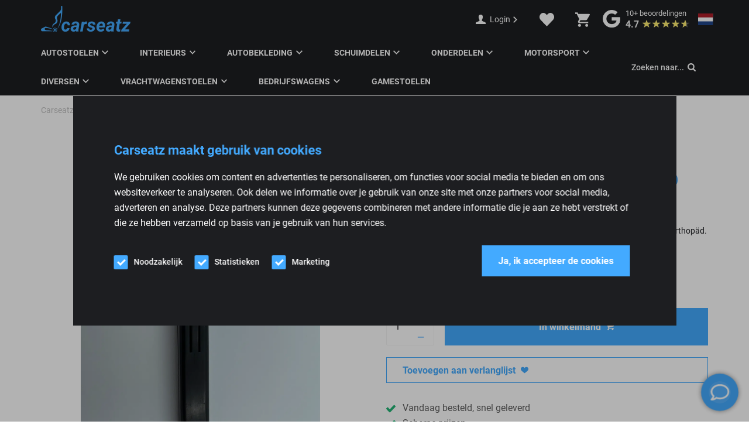

--- FILE ---
content_type: text/html; charset=UTF-8
request_url: https://www.carseatsandparts.com/product/insteekhuls-hoofdsteun-recaro-divers/
body_size: 35054
content:
<!DOCTYPE html>
<html lang="nl-NL">
  <head>
    <meta charset="UTF-8">
<script type="text/javascript" data-cookieconsent="ignore">
/* <![CDATA[ */
var gform;gform||(document.addEventListener("gform_main_scripts_loaded",function(){gform.scriptsLoaded=!0}),document.addEventListener("gform/theme/scripts_loaded",function(){gform.themeScriptsLoaded=!0}),window.addEventListener("DOMContentLoaded",function(){gform.domLoaded=!0}),gform={domLoaded:!1,scriptsLoaded:!1,themeScriptsLoaded:!1,isFormEditor:()=>"function"==typeof InitializeEditor,callIfLoaded:function(o){return!(!gform.domLoaded||!gform.scriptsLoaded||!gform.themeScriptsLoaded&&!gform.isFormEditor()||(gform.isFormEditor()&&console.warn("The use of gform.initializeOnLoaded() is deprecated in the form editor context and will be removed in Gravity Forms 3.1."),o(),0))},initializeOnLoaded:function(o){gform.callIfLoaded(o)||(document.addEventListener("gform_main_scripts_loaded",()=>{gform.scriptsLoaded=!0,gform.callIfLoaded(o)}),document.addEventListener("gform/theme/scripts_loaded",()=>{gform.themeScriptsLoaded=!0,gform.callIfLoaded(o)}),window.addEventListener("DOMContentLoaded",()=>{gform.domLoaded=!0,gform.callIfLoaded(o)}))},hooks:{action:{},filter:{}},addAction:function(o,r,e,t){gform.addHook("action",o,r,e,t)},addFilter:function(o,r,e,t){gform.addHook("filter",o,r,e,t)},doAction:function(o){gform.doHook("action",o,arguments)},applyFilters:function(o){return gform.doHook("filter",o,arguments)},removeAction:function(o,r){gform.removeHook("action",o,r)},removeFilter:function(o,r,e){gform.removeHook("filter",o,r,e)},addHook:function(o,r,e,t,n){null==gform.hooks[o][r]&&(gform.hooks[o][r]=[]);var d=gform.hooks[o][r];null==n&&(n=r+"_"+d.length),gform.hooks[o][r].push({tag:n,callable:e,priority:t=null==t?10:t})},doHook:function(r,o,e){var t;if(e=Array.prototype.slice.call(e,1),null!=gform.hooks[r][o]&&((o=gform.hooks[r][o]).sort(function(o,r){return o.priority-r.priority}),o.forEach(function(o){"function"!=typeof(t=o.callable)&&(t=window[t]),"action"==r?t.apply(null,e):e[0]=t.apply(null,e)})),"filter"==r)return e[0]},removeHook:function(o,r,t,n){var e;null!=gform.hooks[o][r]&&(e=(e=gform.hooks[o][r]).filter(function(o,r,e){return!!(null!=n&&n!=o.tag||null!=t&&t!=o.priority)}),gform.hooks[o][r]=e)}});
/* ]]> */
</script>

    <meta name="viewport" content="width=device-width, initial-scale=1" />
    <link rel="preconnect" href="https://d2ftqzf4nsbvwq.cloudfront.net" crossorigin="anonymous"  />
    <link rel="dns-prefetch" href="//d2ftqzf4nsbvwq.cloudfront.net"  />
    <link rel="preconnect" href="https://www.carseatsandparts.com" />
    <style>html,body,div,span,applet,object,iframe,h1,h2,h3,h4,h5,h6,p,blockquote,pre,a,abbr,acronym,address,big,cite,code,del,dfn,em,img,ins,kbd,q,s,samp,small,strike,strong,sub,sup,tt,var,b,u,i,center,dl,dt,dd,ol,ul,li,fieldset,form,label,legend,table,caption,tbody,tfoot,thead,tr,th,td,article,aside,canvas,details,embed,figure,figcaption,footer,header,hgroup,menu,nav,output,ruby,section,summary,time,mark,audio,video{margin:0;padding:0;border:0;font-size:100%;vertical-align:baseline;}html,body{-webkit-font-smoothing:antialiased;-moz-osx-font-smoothing:grayscale;-webkit-text-size-adjust:100%;line-height:1;margin:0px !important;}body{max-width:100%;overflow-x:hidden;}article,aside,details,figcaption,figure,footer,header,hgroup,menu,nav,section{display:block;}ins{text-decoration:none;}p{-webkit-margin-before:0px;-webkit-margin-after:0px;-webkit-margin-start:0px;-webkit-margin-end:0px;}.body{position:relative;overflow:hidden;}ol,ul{list-style:none;}blockquote,q{quotes:none;}blockquote:before,blockquote:after,q:before,q:after{content:'';content:none;}table{border-collapse:collapse;border-spacing:0;}div,input,textarea,button,a{box-sizing:border-box;}strong,b,.strong,.bold{font-weight:700;}button,input{outline:none !important;}button{cursor:pointer;border:none;}a{text-decoration:none;color:inherit;}select{-webkit-appearance:none;-moz-appearance:none;text-indent:1px;text-overflow:'';}select::-ms-expand,input::-ms-clear{display:none;}textarea{overflow:auto;}.clear{clear:both;}img,video{max-width:100%;display:block;}img{height:auto;}select option{color:#000;background:#fff;}em{font-style:italic !important;}.loader-div{position:fixed;top:0;left:0;width:100%;height:100%;z-index:1000000000;box-sizing:border-box;display:none;}.loader-div img{height:auto !important;}.loader-bg{width:100%;height:100%;position:fixed;top:0;left:0;background:#fff;}body.loading-inline .loader-bg,body.loading-inline-self .loader-bg{background:rgba(255,255,255,0.5);}.loader-div .loader{position:absolute;top:50%;left:50%;border-radius:100%;border:2px solid #000;border-left-color:transparent !important;height:36px;width:36px;margin-left:-18px;margin-top:-18px;background:0 0 !important;box-sizing:border-box;}body.loader-page.loading .loader-div .loader,body.loading-inline .loader-div .loader,body.loading-inline-self .loader-div .loader{animation:rotateloader 500ms 0s linear infinite;}body.loader-page.loading .loader-div,body.loader-page.loading-inline .loader-div,body.loading-inline-self .loader-div{display:block !important;}body.loader-page.loading .body,body.loader-page.loading-inline .body,body.loading-inline-self .body{overflow:hidden !important;}@keyframes rotateloader{0%{transform:rotate(0)}50%{transform:rotate(180deg)}100%{transform:rotate(360deg)}}.loader-align-left{left:1rem;}.loader-align-center{left:50%;}.loader-align-right{left:auto !important;right:1rem;}.loader-valign-top{top:1rem;}.loader-valign-center{top:50%;}.loader-valign-bottom{top:auto !important;bottom:1rem;}.loader-align-center.loader-valign-top,.loader-align-center.loader-valign-bottom{transform:translate(-50%,0);}.loader-align-center.loader-valign-center{transform:translate(-50%,-50%);}.loader-variant-1{position:fixed;}.loader-variant-1-in{border-radius:100%;border:2px solid #000;height:36px;width:36px;background:0 0 !important;box-sizing:border-box;}body.loading .loader-variant-1-in,body.loading-inline .loader-variant-1-in,body.loading-inline-self .loader-variant-1-in{animation:rotateloader 500ms 0s linear infinite;}.loader-variant-2{position:fixed;width:80px;height:80px;}.loader-variant-2-in div{display:block;position:absolute;width:64px;height:64px;margin:8px;border:8px solid #fff;border-radius:50%;border-color:#fff transparent transparent transparent;}body.loading .loader-variant-2-in div,body.loading-inline .loader-variant-2-in div,body.loading-inline-self .loader-variant-2-in div{animation:loaderVariant2 1.2s cubic-bezier(0.5,0,0.5,1) infinite;}.loader-variant-2-in div:nth-child(1){animation-delay:-0.45s;}.loader-variant-2-in div:nth-child(2){animation-delay:-0.3s;}.loader-variant-2-in div:nth-child(3){animation-delay:-0.15s;}@keyframes loaderVariant2{0%{transform:rotate(0deg);}100%{transform:rotate(360deg);}}.loader-variant-3{position:fixed;width:100px;height:auto;box-sizing:border-box;}.loader-variant-3 .loader-variant-3-in.loader-animation{opacity:0;transform:scale(1);}body.loading .loader-variant-3-in.loader-animation,body.loading-inline .loader-variant-3-in.loader-animation,body.loading-inline-self .loader-variant-3-in.loader-animation{animation:loaderVariant3 3000ms linear infinite;}@keyframes loaderVariant3{0%{opacity:1;transform:scale(1);}50%{opacity:0;transform:scale(0.75);}100%{opacity:1;transform:scale(1);}}@-ms-keyframes loaderVariant3{0%{opacity:1;transform:scale(1);}50%{opacity:0;transform:scale(0.75);}100%{opacity:1;transform:scale(1);}}@-webkit-keyframes loaderVariant3{0%{opacity:1;transform:scale(1);}50%{opacity:0;transform:scale(0.75);}100%{opacity:1;transform:scale(1);}}.cookie-notice{display:none;position:fixed;bottom:0;z-index:10000000000;border-top:1px solid #E9E9E9;width:100%;overflow-y:scroll;-webkit-overflow-scrolling:touch;max-height:50%;box-shadow:0 -1px 10px 0 rgba(0,0,0,.15);}.cookie-notice.cookie-notice-popup{max-height:100%;max-width:100%;overflow:hidden !important;box-shadow:none;background:rgba(0,0,0,0.3);left:0px;top:0px;border-top:0px;}.cookie-notice.cookie-notice-popup .cookie-notice-in{position:fixed;left:50%;top:50%;max-width:1031px !important;max-height:100%;overflow-y:auto;-webkit-overflow-scrolling:touch;transform:translate(-50%,-50%);width:100%;}.cookie-notice-bottom .form-check{display:inline-block;vertical-align:middle;margin-right:1rem;}.cookie-notice-bottom .column{vertical-align:middle;}.cookie-notice-bottom .button-in{margin-left:0px !important;margin-top:0.7rem !important;}@media screen and (max-width:768px){.cookie-notice.cookie-notice-popup .cookie-notice-in{left:5%;width:90%;transform:translate(0px,-50%);max-height:80%;}.cookie-notice-bottom .button{display:block;margin-left:0px !important;margin-right:0px !important;}}.loader-bg{background:#000000;}body.loading-inline .loader-bg,body.loading-inline-self .loader-bg{background:#000000;opacity:0.88;}.loader-id-0{width:30px;}.loader-id-0 .loader-variant-3-in{-webkit-animation-duration:900ms !important;-ms-animation-duration:900ms !important;animation-duration:900ms !important;}.loader-id-0 img{width:30px;}.loader-id-1 .loader-variant-1-in{width:55px;height:55px;border-width:2px;border-top-color:#43aaff !important;border-left-color:#43aaff !important;border-bottom-color:#43aaff !important;border-right-color:transparent !important;-webkit-animation-duration:800ms !important;-ms-animation-duration:800ms !important;animation-duration:800ms !important;}    </style>
    <link data-minify="1" rel="stylesheet" type="text/css" href="https://d2ftqzf4nsbvwq.cloudfront.net/wp-content/cache/www.carseatsandparts.com/min/1/wp-content/themes/bz-waas/assets/stylesheets/common/base.css?ver=1768481866" />
    <link rel="preload" as="font" type="font/woff2" href="https://d2ftqzf4nsbvwq.cloudfront.net/wp-content/themes/bz-waas/assets/fonts/roboto/roboto-300.woff2" crossorigin="anonymous">
    <link rel="preload" as="font" type="font/woff2" href="https://d2ftqzf4nsbvwq.cloudfront.net/wp-content/themes/bz-waas/assets/fonts/roboto/roboto-400.woff2" crossorigin="anonymous">
    <link rel="preload" as="font" type="font/woff2" href="https://d2ftqzf4nsbvwq.cloudfront.net/wp-content/themes/bz-waas/assets/fonts/roboto/roboto-500.woff2" crossorigin="anonymous">
    <link rel="preload" as="font" type="font/woff2" href="https://d2ftqzf4nsbvwq.cloudfront.net/wp-content/themes/bz-waas/assets/fonts/roboto/roboto-700.woff2" crossorigin="anonymous">
    <link data-minify="1" rel="stylesheet" type="text/css" href="https://d2ftqzf4nsbvwq.cloudfront.net/wp-content/cache/www.carseatsandparts.com/min/1/wp-content/uploads/www.carseatsandparts.com/assets/stylesheets/fonts.css?ver=1768481866" nowprocket />
    <link data-minify="1" rel="stylesheet" type="text/css" href="https://d2ftqzf4nsbvwq.cloudfront.net/wp-content/cache/www.carseatsandparts.com/min/1/wp-content/themes/bz-waas/assets/stylesheets/common/style.css?ver=1768481867" />
    <link data-minify="1" rel="stylesheet" type="text/css" href="https://d2ftqzf4nsbvwq.cloudfront.net/wp-content/cache/www.carseatsandparts.com/min/1/wp-content/themes/bz-waas/assets/stylesheets/common/responsive.css?ver=1768481867" />
    <link data-minify="1" rel="stylesheet" type="text/css" href="https://d2ftqzf4nsbvwq.cloudfront.net/wp-content/cache/www.carseatsandparts.com/min/1/wp-content/uploads/www.carseatsandparts.com/assets/stylesheets/theme.css?ver=1768481867" />
        <script nowprocket data-cookieconsent="ignore">
      //<![CDATA[
      function checkEsCookie(e) {
        var o = getEsCookie("es_cookie_preferences"), i = !1;
        if ("" != o) {
          var t = JSON.parse(o);
          void 0 !== t && void 0 !== t[e] && (i = t[e])
        }
        return i
      }
      function getEsCookie(e) {
        for (var o = e + "=", i = decodeURIComponent(document.cookie).split(";"), t = [], n = 0; n < i.length; n++)0 == i[n].trim().indexOf(o) && (t = i[n].trim().split("="));
        return t.length > 0 ? t[1] : ""
      }

      function setEsCookie(cname, cvalue, exdays) {
        var d = new Date();
        d.setTime(d.getTime() + (exdays * 24 * 60 * 60 * 1000));
        var expires = "expires=" + d.toUTCString();
        document.cookie = cname + "=" + cvalue + ";" + expires + ";path=/";
      }
      //]]>
    </script>


                <script async src="https://www.googletagmanager.com/gtag/js?id=UA-215672309-1" nowprocket></script>
            <script nowprocket>
                window.dataLayer = window.dataLayer || [];function gtag() {dataLayer.push(arguments);}gtag('js', new Date());gtag('config', 'UA-215672309-1');            </script>
                        <script nowprocket>(function (w, d, s, l, i) {w[l] = w[l] || [];w[l].push({'gtm.start': new Date().getTime(), event: 'gtm.js'});var f = d.getElementsByTagName(s)[0],j = d.createElement(s), dl = l != 'dataLayer' ? '&l=' + l : '';j.async = true;j.src ='https://www.googletagmanager.com/gtm.js?id=' + i + dl;f.parentNode.insertBefore(j, f);})(window, document, 'script', 'dataLayer', 'GTM-PMKSVFM');</script>
                        <meta name="google-site-verification" content="kFtNjTgfbXpOVTdcScsuskUS5ynS94vjK0id39FB3rw"/>
                                <script nowprocket>
                    if(getEsCookie('es_cookie_preferences_statistics') === 'true'){                    !function(e,n,t,o,c,s,a){e.fbq||(c=e.fbq=function(){c.callMethod?c.callMethod.apply(c,arguments):c.queue.push(arguments)},e._fbq||(e._fbq=c),c.push=c,c.loaded=!0,c.version="2.0",c.queue=[],(s=n.createElement(t)).async=!0,s.src="https://connect.facebook.net/en_US/fbevents.js",(a=n.getElementsByTagName(t)[0]).parentNode.insertBefore(s,a))}(window,document,"script");
                    fbq('init', '1055419841725678');fbq('track', 'PageView');}else{function fbq(){};}                </script>
                <noscript><img height="1" width="1" style="display:none"
                               src="https://www.facebook.com/tr?id=1055419841725678&ev=PageView&noscript=1"
                    /></noscript>
                    <script type="text/javascript" nowprocket data-cookieconsent="ignore">
                var woocommerce_decimal_separator = ',';
        var woocommerce_thousand_separator = '.';
        var woocommerce_currency_symbol = '&euro;';
        var wishListUrl = "https://www.carseatsandparts.com/mijn-account/wishlist/";
        var add_to_cart_type = "open_mini_cart";
                var templateDirectoryUrl = "https://www.carseatsandparts.com/wp-content/themes/bz-waas";


    </script>
    <meta name='robots' content='index, follow, max-image-preview:large, max-snippet:-1, max-video-preview:-1' />

	<!-- This site is optimized with the Yoast SEO plugin v25.1 - https://yoast.com/wordpress/plugins/seo/ -->
	<title>Insteekhuls Hoofdsteun RECARO Divers online bestellen bij Carseatz</title>
	<meta name="description" content="Bestel Insteekhuls Hoofdsteun RECARO Divers online bij Carseatz. ✓ Alles voor jouw auto interieur ✓ Exclusieve sets &amp; onderdelen ✓ 15 jaar ervaring" />
	<link rel="canonical" href="https://www.carseatsandparts.com/product/insteekhuls-hoofdsteun-recaro-divers/" />
	<meta property="og:locale" content="nl_NL" />
	<meta property="og:type" content="article" />
	<meta property="og:title" content="Insteekhuls Hoofdsteun RECARO Divers online bestellen bij Carseatz" />
	<meta property="og:description" content="Bestel Insteekhuls Hoofdsteun RECARO Divers online bij Carseatz. ✓ Alles voor jouw auto interieur ✓ Exclusieve sets &amp; onderdelen ✓ 15 jaar ervaring" />
	<meta property="og:url" content="https://www.carseatsandparts.com/product/insteekhuls-hoofdsteun-recaro-divers/" />
	<meta property="og:site_name" content="Carseatz" />
	<meta property="article:modified_time" content="2024-12-04T10:20:41+00:00" />
	<meta property="og:image" content="https://d2ftqzf4nsbvwq.cloudfront.net/wp-content/uploads/www.carseatsandparts.com/2021/12/361294_1.jpg" />
	<meta property="og:image:width" content="1000" />
	<meta property="og:image:height" content="1333" />
	<meta property="og:image:type" content="image/jpeg" />
	<meta name="twitter:card" content="summary_large_image" />
	<script type="application/ld+json" class="yoast-schema-graph">{"@context":"https://schema.org","@graph":[{"@type":"WebPage","@id":"https://www.carseatsandparts.com/product/insteekhuls-hoofdsteun-recaro-divers/","url":"https://www.carseatsandparts.com/product/insteekhuls-hoofdsteun-recaro-divers/","name":"Insteekhuls Hoofdsteun RECARO Divers online bestellen bij Carseatz","isPartOf":{"@id":"https://www.carseatsandparts.com/#website"},"primaryImageOfPage":{"@id":"https://www.carseatsandparts.com/product/insteekhuls-hoofdsteun-recaro-divers/#primaryimage"},"image":{"@id":"https://www.carseatsandparts.com/product/insteekhuls-hoofdsteun-recaro-divers/#primaryimage"},"thumbnailUrl":"https://d2ftqzf4nsbvwq.cloudfront.net/wp-content/uploads/www.carseatsandparts.com/2021/12/361294_1.jpg","datePublished":"2021-12-08T12:15:14+00:00","dateModified":"2024-12-04T10:20:41+00:00","description":"Bestel Insteekhuls Hoofdsteun RECARO Divers online bij Carseatz. ✓ Alles voor jouw auto interieur ✓ Exclusieve sets & onderdelen ✓ 15 jaar ervaring","breadcrumb":{"@id":"https://www.carseatsandparts.com/product/insteekhuls-hoofdsteun-recaro-divers/#breadcrumb"},"inLanguage":"nl-NL","potentialAction":[{"@type":"ReadAction","target":["https://www.carseatsandparts.com/product/insteekhuls-hoofdsteun-recaro-divers/"]}]},{"@type":"ImageObject","inLanguage":"nl-NL","@id":"https://www.carseatsandparts.com/product/insteekhuls-hoofdsteun-recaro-divers/#primaryimage","url":"https://d2ftqzf4nsbvwq.cloudfront.net/wp-content/uploads/www.carseatsandparts.com/2021/12/361294_1.jpg","contentUrl":"https://d2ftqzf4nsbvwq.cloudfront.net/wp-content/uploads/www.carseatsandparts.com/2021/12/361294_1.jpg","width":1000,"height":1333},{"@type":"BreadcrumbList","@id":"https://www.carseatsandparts.com/product/insteekhuls-hoofdsteun-recaro-divers/#breadcrumb","itemListElement":[{"@type":"ListItem","position":1,"name":"Home","item":"https://www.carseatsandparts.com/"},{"@type":"ListItem","position":2,"name":"Shop","item":"https://www.carseatsandparts.com/shop/"},{"@type":"ListItem","position":3,"name":"Onderdelen","item":"https://www.carseatsandparts.com/onderdelen/"},{"@type":"ListItem","position":4,"name":"Onderdelen voor autostoelen","item":"https://www.carseatsandparts.com/onderdelen/autostoel-onderdelen/"},{"@type":"ListItem","position":5,"name":"Insteekhuls Hoofdsteun RECARO Divers"}]},{"@type":"WebSite","@id":"https://www.carseatsandparts.com/#website","url":"https://www.carseatsandparts.com/","name":"Carseatz","description":"","potentialAction":[{"@type":"SearchAction","target":{"@type":"EntryPoint","urlTemplate":"https://www.carseatsandparts.com/?s={search_term_string}"},"query-input":{"@type":"PropertyValueSpecification","valueRequired":true,"valueName":"search_term_string"}}],"inLanguage":"nl-NL"}]}</script>
	<!-- / Yoast SEO plugin. -->


<link data-minify="1" rel='stylesheet' id='wc-composite-css-css' href='https://d2ftqzf4nsbvwq.cloudfront.net/wp-content/cache/www.carseatsandparts.com/min/1/wp-content/plugins/woocommerce-composite-products/assets/css/frontend/woocommerce.css?ver=1768481867' type='text/css' media='all' />
<link data-minify="1" rel='stylesheet' id='wc-composite-single-css-css' href='https://d2ftqzf4nsbvwq.cloudfront.net/wp-content/cache/www.carseatsandparts.com/min/1/wp-content/plugins/woocommerce-composite-products/assets/css/frontend/single-product.css?ver=1768481867' type='text/css' media='all' />
<script type="text/template" id="tmpl-variation-template">
    {{{data.variation.formatted_html}}}
</script>


<script type="text/template" id="tmpl-unavailable-variation-template">
	<p role="alert">Dit product is niet beschikbaar. Kies een andere combinatie.</p>
</script>
<script type="text/javascript" src="https://d2ftqzf4nsbvwq.cloudfront.net/wp-includes/js/jquery/jquery.min.js?ver=3.7.1" data-cookieconsent="ignore" ></script>
<script type="text/javascript" src="https://d2ftqzf4nsbvwq.cloudfront.net/wp-includes/js/jquery/jquery-migrate.min.js?ver=3.4.1" data-cookieconsent="ignore" ></script>
<script type="text/javascript" id="jquery-js-after" data-cookieconsent="ignore">
/* <![CDATA[ */
var $=jQuery;
/* ]]> */
</script>
<script type="text/javascript" src="https://d2ftqzf4nsbvwq.cloudfront.net/wp-includes/js/underscore.min.js?ver=1.13.7" id="underscore-js" data-cookieconsent="ignore"></script>
<script type="text/javascript" id="wp-util-js-extra" data-cookieconsent="ignore">
/* <![CDATA[ */
var _wpUtilSettings = {"ajax":{"url":"\/wp-admin\/admin-ajax.php"}};
/* ]]> */
</script>
<script type="text/javascript" src="https://d2ftqzf4nsbvwq.cloudfront.net/wp-includes/js/wp-util.min.js?ver=3b0679b4ac3f28a77be8527ebf455d7e" id="wp-util-js" data-cookieconsent="ignore"></script>
<script type="text/javascript" src="https://d2ftqzf4nsbvwq.cloudfront.net/wp-content/plugins/woocommerce/assets/js/jquery-blockui/jquery.blockUI.min.js?ver=2.7.0-wc.9.8.5" id="jquery-blockui-js" data-wp-strategy="defer" data-cookieconsent="ignore"></script>
<script type="text/javascript" src="https://d2ftqzf4nsbvwq.cloudfront.net/wp-content/plugins/woocommerce/assets/js/js-cookie/js.cookie.min.js?ver=2.1.4-wc.9.8.5" id="js-cookie-js" defer="defer" data-wp-strategy="defer" data-cookieconsent="ignore"></script>
<script type="text/javascript" id="wc-cart-fragments-js-extra" data-cookieconsent="ignore">
/* <![CDATA[ */
var wc_cart_fragments_params = {"ajax_url":"\/wp-admin\/admin-ajax.php","wc_ajax_url":"\/?wc-ajax=%%endpoint%%","cart_hash_key":"wc_cart_hash_ef8df4dd40f7cd1c560482d0fc9cb43b","fragment_name":"wc_fragments_ef8df4dd40f7cd1c560482d0fc9cb43b","request_timeout":"5000"};
/* ]]> */
</script>
<script type="text/javascript" src="https://d2ftqzf4nsbvwq.cloudfront.net/wp-content/plugins/woocommerce/assets/js/frontend/cart-fragments.min.js?ver=9.8.5" id="wc-cart-fragments-js" defer="defer" data-wp-strategy="defer" data-cookieconsent="ignore"></script>
<script type="text/javascript" id="wc-single-product-js-extra" data-cookieconsent="ignore">
/* <![CDATA[ */
var wc_single_product_params = {"i18n_required_rating_text":"Selecteer een waardering","i18n_rating_options":["1 van de 5 sterren","2 van de 5 sterren","3 van de 5 sterren","4 van de 5 sterren","5 van de 5 sterren"],"i18n_product_gallery_trigger_text":"Afbeeldinggalerij in volledig scherm bekijken","review_rating_required":"yes","flexslider":{"rtl":false,"animation":"slide","smoothHeight":true,"directionNav":false,"controlNav":"thumbnails","slideshow":false,"animationSpeed":500,"animationLoop":false,"allowOneSlide":false},"zoom_enabled":"","zoom_options":[],"photoswipe_enabled":"","photoswipe_options":{"shareEl":false,"closeOnScroll":false,"history":false,"hideAnimationDuration":0,"showAnimationDuration":0},"flexslider_enabled":""};
/* ]]> */
</script>
<script type="text/javascript" src="https://d2ftqzf4nsbvwq.cloudfront.net/wp-content/plugins/woocommerce/assets/js/frontend/single-product.min.js?ver=9.8.5" id="wc-single-product-js" defer="defer" data-wp-strategy="defer" data-cookieconsent="ignore"></script>
<script type="text/javascript" id="woocommerce-js-extra" data-cookieconsent="ignore">
/* <![CDATA[ */
var woocommerce_params = {"ajax_url":"\/wp-admin\/admin-ajax.php","wc_ajax_url":"\/?wc-ajax=%%endpoint%%","i18n_password_show":"Wachtwoord weergeven","i18n_password_hide":"Wachtwoord verbergen"};
/* ]]> */
</script>
<script type="text/javascript" src="https://d2ftqzf4nsbvwq.cloudfront.net/wp-content/plugins/woocommerce/assets/js/frontend/woocommerce.min.js?ver=9.8.5" id="woocommerce-js" defer="defer" data-wp-strategy="defer" data-cookieconsent="ignore"></script>
<script data-minify="1" type="text/javascript" src="https://d2ftqzf4nsbvwq.cloudfront.net/wp-content/cache/www.carseatsandparts.com/min/1/wp-content/plugins/translatepress-multilingual/assets/js/trp-frontend-compatibility.js?ver=1768481867" id="trp-frontend-compatibility-js" data-cookieconsent="ignore" data-rocket-defer defer></script>
<link rel="https://api.w.org/" href="https://www.carseatsandparts.com/wp-json/" /><link rel="alternate" title="JSON" type="application/json" href="https://www.carseatsandparts.com/wp-json/wp/v2/product/6456" />
<!-- This website runs the Product Feed PRO for WooCommerce by AdTribes.io plugin - version woocommercesea_option_installed_version -->
<link rel="alternate" hreflang="nl-NL" href="https://www.carseatsandparts.com/product/insteekhuls-hoofdsteun-recaro-divers/"/>
<link rel="alternate" hreflang="en-GB" href="https://www.carseatsandparts.com/en/product/insteekhuls-hoofdsteun-recaro-divers/"/>
<link rel="alternate" hreflang="de-DE" href="https://www.carseatsandparts.com/de/produkt/insteekhuls-hoofdsteun-recaro-divers/"/>
<link rel="alternate" hreflang="fr-FR" href="https://www.carseatsandparts.com/fr/produit/insteekhuls-hoofdsteun-recaro-divers/"/>
<link rel="alternate" hreflang="es-ES" href="https://www.carseatsandparts.com/es/producto/insteekhuls-hoofdsteun-recaro-divers/"/>
<link rel="alternate" hreflang="nl" href="https://www.carseatsandparts.com/product/insteekhuls-hoofdsteun-recaro-divers/"/>
<link rel="alternate" hreflang="en" href="https://www.carseatsandparts.com/en/product/insteekhuls-hoofdsteun-recaro-divers/"/>
<link rel="alternate" hreflang="de" href="https://www.carseatsandparts.com/de/produkt/insteekhuls-hoofdsteun-recaro-divers/"/>
<link rel="alternate" hreflang="fr" href="https://www.carseatsandparts.com/fr/produit/insteekhuls-hoofdsteun-recaro-divers/"/>
<link rel="alternate" hreflang="es" href="https://www.carseatsandparts.com/es/producto/insteekhuls-hoofdsteun-recaro-divers/"/>
<link rel="alternate" hreflang="x-default" href="https://www.carseatsandparts.com/product/insteekhuls-hoofdsteun-recaro-divers/"/>
<link rel="apple-touch-icon" sizes="57x57" href="https://d2ftqzf4nsbvwq.cloudfront.net/wp-content/uploads/www.carseatsandparts.com/2026/01/favicon-favicon-57x57.png">
<link rel="apple-touch-icon-precomposed" sizes="57x57" href="https://d2ftqzf4nsbvwq.cloudfront.net/wp-content/uploads/www.carseatsandparts.com/2026/01/favicon-favicon-57x57.png">
<link rel="apple-touch-icon" sizes="60x60" href="https://d2ftqzf4nsbvwq.cloudfront.net/wp-content/uploads/www.carseatsandparts.com/2026/01/favicon-favicon-60x60.png">
<link rel="apple-touch-icon-precomposed" sizes="60x60" href="https://d2ftqzf4nsbvwq.cloudfront.net/wp-content/uploads/www.carseatsandparts.com/2026/01/favicon-favicon-60x60.png">
<link rel="apple-touch-icon" sizes="64x64" href="https://d2ftqzf4nsbvwq.cloudfront.net/wp-content/uploads/www.carseatsandparts.com/2026/01/favicon-favicon-64x64.png">
<link rel="apple-touch-icon-precomposed" sizes="64x64" href="https://d2ftqzf4nsbvwq.cloudfront.net/wp-content/uploads/www.carseatsandparts.com/2026/01/favicon-favicon-64x64.png">
<link rel="apple-touch-icon" sizes="72x72" href="https://d2ftqzf4nsbvwq.cloudfront.net/wp-content/uploads/www.carseatsandparts.com/2026/01/favicon-favicon-72x72.png">
<link rel="apple-touch-icon-precomposed" sizes="72x72" href="https://d2ftqzf4nsbvwq.cloudfront.net/wp-content/uploads/www.carseatsandparts.com/2026/01/favicon-favicon-72x72.png">
<link rel="apple-touch-icon" sizes="76x76" href="https://d2ftqzf4nsbvwq.cloudfront.net/wp-content/uploads/www.carseatsandparts.com/2026/01/favicon-favicon-76x76.png">
<link rel="apple-touch-icon-precomposed" sizes="76x76" href="https://d2ftqzf4nsbvwq.cloudfront.net/wp-content/uploads/www.carseatsandparts.com/2026/01/favicon-favicon-76x76.png">
<link rel="apple-touch-icon" sizes="114x114" href="https://d2ftqzf4nsbvwq.cloudfront.net/wp-content/uploads/www.carseatsandparts.com/2026/01/favicon-favicon-114x114.png">
<link rel="apple-touch-icon-precomposed" sizes="114x114" href="https://d2ftqzf4nsbvwq.cloudfront.net/wp-content/uploads/www.carseatsandparts.com/2026/01/favicon-favicon-114x114.png">
<link rel="apple-touch-icon" sizes="120x120" href="https://d2ftqzf4nsbvwq.cloudfront.net/wp-content/uploads/www.carseatsandparts.com/2026/01/favicon-favicon-120x120.png">
<link rel="apple-touch-icon-precomposed" sizes="120x120" href="https://d2ftqzf4nsbvwq.cloudfront.net/wp-content/uploads/www.carseatsandparts.com/2026/01/favicon-favicon-120x120.png">
<link rel="apple-touch-icon" sizes="144x144" href="https://d2ftqzf4nsbvwq.cloudfront.net/wp-content/uploads/www.carseatsandparts.com/2026/01/favicon-favicon-144x144.png">
<link rel="apple-touch-icon-precomposed" sizes="144x144" href="https://d2ftqzf4nsbvwq.cloudfront.net/wp-content/uploads/www.carseatsandparts.com/2026/01/favicon-favicon-144x144.png">
<link rel="apple-touch-icon" sizes="152x152" href="https://d2ftqzf4nsbvwq.cloudfront.net/wp-content/uploads/www.carseatsandparts.com/2026/01/favicon-favicon-152x152.png">
<link rel="apple-touch-icon-precomposed" sizes="152x152" href="https://d2ftqzf4nsbvwq.cloudfront.net/wp-content/uploads/www.carseatsandparts.com/2026/01/favicon-favicon-152x152.png">
<link rel="apple-touch-icon" sizes="180x180" href="https://d2ftqzf4nsbvwq.cloudfront.net/wp-content/uploads/www.carseatsandparts.com/2026/01/favicon-favicon-180x180.png">
<link rel="apple-touch-icon-precomposed" sizes="180x180" href="https://d2ftqzf4nsbvwq.cloudfront.net/wp-content/uploads/www.carseatsandparts.com/2026/01/favicon-favicon-180x180.png">
<link rel="apple-touch-icon" href="https://d2ftqzf4nsbvwq.cloudfront.net/wp-content/uploads/www.carseatsandparts.com/2021/11/favicon.png">
<link rel="apple-touch-icon-precomposed" href="https://d2ftqzf4nsbvwq.cloudfront.net/wp-content/uploads/www.carseatsandparts.com/2021/11/favicon.png">
<link rel="shortcut icon" href="https://d2ftqzf4nsbvwq.cloudfront.net/wp-content/uploads/www.carseatsandparts.com/2021/11/favicon.png">
<link rel="icon" href="https://d2ftqzf4nsbvwq.cloudfront.net/wp-content/uploads/www.carseatsandparts.com/2021/11/favicon.png">
<script data-minify="1" type="text/javascript"  src="https://d2ftqzf4nsbvwq.cloudfront.net/wp-content/cache/www.carseatsandparts.com/min/1/wp-content/themes/bz-waas/assets/javascripts/custom-main.js?ver=1768481867" data-cookieconsent="ignore" data-rocket-defer defer></script><script data-minify="1" type="text/javascript"  src="https://d2ftqzf4nsbvwq.cloudfront.net/wp-content/cache/www.carseatsandparts.com/min/1/wp-content/themes/bz-waas/assets/javascripts/parts/blocks/custom-header.js?ver=1768481867" data-cookieconsent="ignore" data-rocket-defer defer></script><script data-minify="1" type="text/javascript"  src="https://d2ftqzf4nsbvwq.cloudfront.net/wp-content/cache/www.carseatsandparts.com/min/1/wp-content/themes/bz-waas/assets/javascripts/parts/functions/custom-form.js?ver=1768481867" data-cookieconsent="ignore" data-rocket-defer defer></script><script data-minify="1" type="text/javascript"  src="https://d2ftqzf4nsbvwq.cloudfront.net/wp-content/cache/www.carseatsandparts.com/min/1/wp-content/themes/bz-waas/assets/javascripts/parts/functions/custom-notifications.js?ver=1768481867" data-cookieconsent="ignore" data-rocket-defer defer></script><script data-minify="1" type="text/javascript"  src="https://d2ftqzf4nsbvwq.cloudfront.net/wp-content/cache/www.carseatsandparts.com/min/1/wp-content/themes/bz-waas/assets/javascripts/parts/packages/custom-webshop.js?ver=1768481867" data-cookieconsent="ignore" data-rocket-defer defer></script>    <meta name="generator" content="WP Rocket 3.18.3" data-wpr-features="wpr_defer_js wpr_minify_js wpr_minify_css wpr_cdn wpr_desktop" /></head>
    <body class="loading loader-page woocommerce woocommerce-page woocommerce-no-js">
    	            <noscript>
                <iframe src="https://www.googletagmanager.com/ns.html?id=GTM-PMKSVFM" height="0" width="0" style="display:none;visibility:hidden"></iframe>
            </noscript>

                <div class="loader-div">
    <div class="loader-bg"></div>
                    <div class="loader-variant-3 loader-id-0 loader-align-center loader-valign-center">
                    <div class="loader-variant-3-in loader-animation">
                        <img src="https://d2ftqzf4nsbvwq.cloudfront.net/wp-content/uploads/www.carseatsandparts.com/2021/11/favicon.png" width="256" height="256" alt="Favicon"/>
                    </div>
                </div>
                                            <div class="loader-variant-1 loader-id-1 loader-align-center loader-valign-center">
                    <div class="loader-variant-1-in"></div>
                </div>
                            </div>
        	<div class="cookie-notice cookie-notice-popup" style="display: none">
	    <div class="cookie-notice-in bg-grey-1">
	        <div class="container container-4">
	            <div class="wrapper wrapper-1">
	
	                <div class="box-in">
	                    	                        <div class="cookie-notice-top">
	                            <div class="component mb-15"><div class="text text-5 fw-700 clr-primary-2 text-left"><p>Carseatz maakt gebruik van cookies</p>
</div></div><div class="component mb-25"><div class="text text-2 fw-400 clr-white-1 text-left"><p>We gebruiken cookies om content en advertenties te personaliseren, om functies voor social media te bieden en om ons websiteverkeer te analyseren. Ook delen we informatie over je gebruik van onze site met onze partners voor social media, adverteren en analyse. Deze partners kunnen deze gegevens combineren met andere informatie die je aan ze hebt verstrekt of die ze hebben verzameld op basis van je gebruik van hun services.</p>
</div></div>	                        </div>
	                        	                    <div class="cookie-notice-bottom">
	                        <div class="columns">
	                            <div class="column column-1">
	                                <div class="form-check-in text-1 clr-white-1 ">
	                                    <label class="form-check ">
	                                        <input type="checkbox" data-cookie-type="necessary" name="wpessentialscookie_cookie_necessary" checked="checked" disabled>
	                                        <span class="form-checkmark"></span>
	                                        <span class="value ">Noodzakelijk</span>
	                                    </label>
	
	                                    <label class="form-check ">
	                                        <input type="checkbox" data-cookie-type="statistics" name="wpessentialscookie_cookie_statistics" checked="checked">
	                                        <span class="form-checkmark"></span>
	                                        <span class="value ">Statistieken</span>
	                                    </label>
	
	                                    <label class="form-check ">
	                                        <input type="checkbox" data-cookie-type="marketing" name="wpessentialscookie_cookie_marketing" checked="checked">
	                                        <span class="form-checkmark"></span>
	                                        <span class="value ">Marketing</span>
	                                    </label>
	                                </div>
	                            </div>
	                            <div class="column column-2">
	                                <div class="button-group button-group-right button-group-medium button">


                                        <div class="component mb-0 "><a href="javascript:void(0)" class="button-new button-new-6151 cookie-consent-button hover-none">	
			<div class="button-hover hover-none"></div>
			<div class="button-new-in text-2 fw-700 clr-white-1 clr-hover-primary-2 text-center ">
				
				Ja, ik accepteer de cookies
				
			</div>
		</a></div>
	                                </div>
	                            </div>
	                        </div>
	                    </div>
	                </div>
	            </div>
	        </div>
	
	    </div>
	</div>

        
   		<div class="body" data-es-animation-mobile-hide-all="true">
			
	        <div class="content">
            
<header class="header-8043 " data-toggle-width="1024">

        <div class="header-rows">
        
                <div class="header-row sticky toggle-hide  mobile-hide">
                    <div class="header-row-in sticky-in">
                        <div class="container container-7">
                            <div class="wrapper wrapper-1">
                                <div class="columns first-col-space last-col-space" data-columns="2">

                                                                            <div class="column column-1 text-left">
                                            <div class="column-in">
                                                <div class="component-group  component-group-2 component-group-flexible "><div class="component-header component-header-image  ">
    <div class="component ">
        <div class="image">
            <a href="https://www.carseatsandparts.com/" target="">            <img src="https://d2ftqzf4nsbvwq.cloudfront.net/wp-content/uploads/www.carseatsandparts.com/2021/11/carseatz-logo-header.png" width="153" height="45"  alt="Carseatz Logo Header" title="Carseatz Logo Header"/>
            </a>        </div>
    </div>
</div></div>                                            </div>
                                        </div>
                                                                                <div class="column column-2 text-right">
                                            <div class="column-in">
                                                <div class="component-group  component-group-2 component-group-flexible "><div class="component-header component-account  ">
    <a href="https://www.carseatsandparts.com/mijn-account/">
        <div   class="text text-1 fw-400 text-left clr-white-1">
                            <svg class="waas-icon icon-user icon-before" version="1.1" xmlns="http://www.w3.org/2000/svg"  viewBox="0 0 32 32">
<path  fill="currentColor" d="M31.984 28.547q0-1.343-1.758-2.494-0.959-0.639-2.973-1.439l-0.128-0.064q-0.48-0.224-1.471-0.575-1.087-0.448-1.598-0.671-1.215-0.607-1.95-1.055-1.055-0.671-1.726-1.439-0.32-0.32-0.448-0.591t-0.128-0.655q0-0.831 0.384-2.302 0.16-0.607 0.448-1.247 0.16-0.416 0.543-1.183l0.384-0.831q0.288-0.799 0.543-1.822 0.128-0.607 0.352-1.854l0.128-0.607q0.224-1.119 0.224-1.726 0-2.174-0.735-3.932-0.767-1.886-2.238-2.941-1.598-1.119-3.82-1.119t-3.852 1.119q-1.471 1.055-2.27 2.941-0.767 1.758-0.767 3.932 0 0.48 0.224 1.375l0.352 1.598q0.192 1.023 0.32 1.534 0.224 0.831 0.48 1.502l0.352 0.735q0.384 0.799 0.543 1.215 0.288 0.671 0.416 1.311 0.384 1.087 0.384 2.302 0 0.384-0.128 0.655t-0.384 0.591q-0.671 0.767-1.726 1.439-0.799 0.48-2.014 1.055-0.543 0.224-1.598 0.671-0.927 0.352-1.407 0.575l-0.511 0.224q-1.95 0.831-2.845 1.439-1.566 1.087-1.566 2.334v3.453h31.968v-3.453z"></path>
</svg>
                            <p>Login</p>
            <svg class="waas-icon icon-arrow-right icon-small" version="1.1" xmlns="http://www.w3.org/2000/svg"  viewBox="0 0 32 32">
<path  fill="currentColor" d="M6.378 3.772l11.924 12.212-11.924 12.244 3.708 3.772 15.536-16.016-15.536-15.984z"></path>
</svg>
        </div>
    </a>
</div><div class="component-header component-wishlist  ">
    <a href="https://www.carseatsandparts.com/mijn-account/wishlist/">
        <div class="text text-2 fw-700 text-left clr-white-1">
            <svg class="waas-icon icon-heart " version="1.1" xmlns="http://www.w3.org/2000/svg"  viewBox="0 0 32 32">
<path  fill="currentColor" d="M29.358 3.718q1.729 1.768 2.338 4.165t0 4.793-2.338 4.165l-13.358 13.869-13.358-13.869q-1.729-1.768-2.338-4.165t0-4.793 2.338-4.165q1.493-1.572 3.556-2.141t4.145 0 3.575 2.141l2.082 2.161 2.161-2.161q1.493-1.572 3.556-2.141t4.106 0 3.536 2.141z"></path>
</svg>

            <span class="hidden">Wensenlijst</span>

            <span class="count hidden bg-primary-2 clr-white-1">0</span>
        </div>
    </a>
</div><div class="component-header component-cart  " data-sidebar-open="mini-cart">
    <a href="https://www.carseatsandparts.com/winkelmand/">
        <div class="text text-2 fw-700 text-left clr-white-1">
            <svg class="waas-icon icon-cart " version="1.1" xmlns="http://www.w3.org/2000/svg"  viewBox="0 0 32 32">
<path  fill="currentColor" d="M7.072 26.32q1.024-0.96 2.336-0.96t2.24 0.928 0.928 2.256-0.928 2.272-2.256 0.944-2.256-0.96q-1.024-0.96-1.024-2.272t0.96-2.208zM0 0.24h5.248l1.44 3.2h23.68q0.64 0 1.136 0.496t0.496 1.072q0 0.352-0.128 0.736l-5.792 9.952q-0.864 1.664-2.752 1.664h-11.936l-1.632 2.528-0.128 0.224v0.192q0 0.384 0.384 0.384h18.304v3.072h-18.688q-1.632 0-2.496-0.832-0.48-0.416-0.752-1.024t-0.272-1.376 0.448-1.536l2.368-3.936-5.664-11.616h-3.264v-3.2zM22.88 26.32q0.832-0.96 2.176-0.96 1.28 0 2.336 0.96 0.928 0.928 0.928 2.24t-0.928 2.24q-1.056 0.96-2.336 0.96-1.344 0-2.176-0.96-0.928-0.896-0.928-2.24t0.928-2.24z"></path>
</svg>

            <span class="hidden">Winkelwagen</span>

            <span class="count hidden bg-primary-2 clr-white-1"><span class="cart-items-count">0</span></span>
        </div>
    </a>
</div>


    <div class="component-header component-header-review-extern  ">

        <div class="component mb-0">
            <a href="https://www.google.com/maps/place/Carseatz/@52.7079941,4.9525554,935m/data=!3m1!1e3!4m8!3m7!1s0x47c8ad455af2e9cb:0x393e083a8cae3df8!8m2!3d52.7079941!4d4.9551303!9m1!1b1!16s%2Fg%2F11tcm4zxwj?entry=ttu&amp;g_ep=EgoyMDI1MDYyNi4wIKXMDSoASAFQAw%3D%3D" target="_blank" class="review-extern review-extern-variant-3">
                                    <div class="text-left">
                        <div class="review-extern-in">
                            <div class="review-extern-left">
                                <img class="mh-30" src="https://d2ftqzf4nsbvwq.cloudfront.net/wp-content/themes/bz-waas/assets/media/images/reviews/google-light.png" alt="Google Light" width="200" height="203" />
                            </div>
                            <div class="review-extern-right">
                                <div class="text-0 clr-white-1 fw-400">
                                    <span data-no-translation>10+</span> beoordelingen                                </div>
                                <div>
                                    <div class="review-extern-score-text text-2 clr-grey-4 fw-700">4.7</div>



                                    <div class="reviews-extern-stars" data-size-font="0.75-rem">

                                        <div class="reviews-extern-stars-bg clr-grey-2">
                                            <svg class="waas-icon icon-star-2 " version="1.1" xmlns="http://www.w3.org/2000/svg"  viewBox="0 0 32 32">
<path  fill="currentColor" d="M32 12.495q0 0.457-0.884 1.158l-8.381 6.095 3.2 9.844q0.152 0.518 0.152 0.914 0 0.731-0.533 0.731t-1.173-0.518l-8.381-6.065-8.381 6.065q-0.701 0.518-1.219 0.518t-0.518-0.701q0-0.335 0.183-0.945l3.2-9.844-8.381-6.095q-0.884-0.64-0.884-1.128 0-0.701 1.493-0.701l10.362 0.030 3.17-9.874q0.366-1.219 0.96-1.219t0.96 1.219l3.23 9.874 10.331-0.030q1.493 0 1.493 0.67z"></path>
</svg>
                                            <svg class="waas-icon icon-star-2 " version="1.1" xmlns="http://www.w3.org/2000/svg"  viewBox="0 0 32 32">
<path  fill="currentColor" d="M32 12.495q0 0.457-0.884 1.158l-8.381 6.095 3.2 9.844q0.152 0.518 0.152 0.914 0 0.731-0.533 0.731t-1.173-0.518l-8.381-6.065-8.381 6.065q-0.701 0.518-1.219 0.518t-0.518-0.701q0-0.335 0.183-0.945l3.2-9.844-8.381-6.095q-0.884-0.64-0.884-1.128 0-0.701 1.493-0.701l10.362 0.030 3.17-9.874q0.366-1.219 0.96-1.219t0.96 1.219l3.23 9.874 10.331-0.030q1.493 0 1.493 0.67z"></path>
</svg>
                                            <svg class="waas-icon icon-star-2 " version="1.1" xmlns="http://www.w3.org/2000/svg"  viewBox="0 0 32 32">
<path  fill="currentColor" d="M32 12.495q0 0.457-0.884 1.158l-8.381 6.095 3.2 9.844q0.152 0.518 0.152 0.914 0 0.731-0.533 0.731t-1.173-0.518l-8.381-6.065-8.381 6.065q-0.701 0.518-1.219 0.518t-0.518-0.701q0-0.335 0.183-0.945l3.2-9.844-8.381-6.095q-0.884-0.64-0.884-1.128 0-0.701 1.493-0.701l10.362 0.030 3.17-9.874q0.366-1.219 0.96-1.219t0.96 1.219l3.23 9.874 10.331-0.030q1.493 0 1.493 0.67z"></path>
</svg>
                                            <svg class="waas-icon icon-star-2 " version="1.1" xmlns="http://www.w3.org/2000/svg"  viewBox="0 0 32 32">
<path  fill="currentColor" d="M32 12.495q0 0.457-0.884 1.158l-8.381 6.095 3.2 9.844q0.152 0.518 0.152 0.914 0 0.731-0.533 0.731t-1.173-0.518l-8.381-6.065-8.381 6.065q-0.701 0.518-1.219 0.518t-0.518-0.701q0-0.335 0.183-0.945l3.2-9.844-8.381-6.095q-0.884-0.64-0.884-1.128 0-0.701 1.493-0.701l10.362 0.030 3.17-9.874q0.366-1.219 0.96-1.219t0.96 1.219l3.23 9.874 10.331-0.030q1.493 0 1.493 0.67z"></path>
</svg>
                                            <svg class="waas-icon icon-star-2 " version="1.1" xmlns="http://www.w3.org/2000/svg"  viewBox="0 0 32 32">
<path  fill="currentColor" d="M32 12.495q0 0.457-0.884 1.158l-8.381 6.095 3.2 9.844q0.152 0.518 0.152 0.914 0 0.731-0.533 0.731t-1.173-0.518l-8.381-6.065-8.381 6.065q-0.701 0.518-1.219 0.518t-0.518-0.701q0-0.335 0.183-0.945l3.2-9.844-8.381-6.095q-0.884-0.64-0.884-1.128 0-0.701 1.493-0.701l10.362 0.030 3.17-9.874q0.366-1.219 0.96-1.219t0.96 1.219l3.23 9.874 10.331-0.030q1.493 0 1.493 0.67z"></path>
</svg>
                                        </div>

                                        <div class="reviews-extern-stars-score clr-primary-3" style="width: 94%">
                                            <svg class="waas-icon icon-star-2 " version="1.1" xmlns="http://www.w3.org/2000/svg"  viewBox="0 0 32 32">
<path  fill="currentColor" d="M32 12.495q0 0.457-0.884 1.158l-8.381 6.095 3.2 9.844q0.152 0.518 0.152 0.914 0 0.731-0.533 0.731t-1.173-0.518l-8.381-6.065-8.381 6.065q-0.701 0.518-1.219 0.518t-0.518-0.701q0-0.335 0.183-0.945l3.2-9.844-8.381-6.095q-0.884-0.64-0.884-1.128 0-0.701 1.493-0.701l10.362 0.030 3.17-9.874q0.366-1.219 0.96-1.219t0.96 1.219l3.23 9.874 10.331-0.030q1.493 0 1.493 0.67z"></path>
</svg>
                                            <svg class="waas-icon icon-star-2 " version="1.1" xmlns="http://www.w3.org/2000/svg"  viewBox="0 0 32 32">
<path  fill="currentColor" d="M32 12.495q0 0.457-0.884 1.158l-8.381 6.095 3.2 9.844q0.152 0.518 0.152 0.914 0 0.731-0.533 0.731t-1.173-0.518l-8.381-6.065-8.381 6.065q-0.701 0.518-1.219 0.518t-0.518-0.701q0-0.335 0.183-0.945l3.2-9.844-8.381-6.095q-0.884-0.64-0.884-1.128 0-0.701 1.493-0.701l10.362 0.030 3.17-9.874q0.366-1.219 0.96-1.219t0.96 1.219l3.23 9.874 10.331-0.030q1.493 0 1.493 0.67z"></path>
</svg>
                                            <svg class="waas-icon icon-star-2 " version="1.1" xmlns="http://www.w3.org/2000/svg"  viewBox="0 0 32 32">
<path  fill="currentColor" d="M32 12.495q0 0.457-0.884 1.158l-8.381 6.095 3.2 9.844q0.152 0.518 0.152 0.914 0 0.731-0.533 0.731t-1.173-0.518l-8.381-6.065-8.381 6.065q-0.701 0.518-1.219 0.518t-0.518-0.701q0-0.335 0.183-0.945l3.2-9.844-8.381-6.095q-0.884-0.64-0.884-1.128 0-0.701 1.493-0.701l10.362 0.030 3.17-9.874q0.366-1.219 0.96-1.219t0.96 1.219l3.23 9.874 10.331-0.030q1.493 0 1.493 0.67z"></path>
</svg>
                                            <svg class="waas-icon icon-star-2 " version="1.1" xmlns="http://www.w3.org/2000/svg"  viewBox="0 0 32 32">
<path  fill="currentColor" d="M32 12.495q0 0.457-0.884 1.158l-8.381 6.095 3.2 9.844q0.152 0.518 0.152 0.914 0 0.731-0.533 0.731t-1.173-0.518l-8.381-6.065-8.381 6.065q-0.701 0.518-1.219 0.518t-0.518-0.701q0-0.335 0.183-0.945l3.2-9.844-8.381-6.095q-0.884-0.64-0.884-1.128 0-0.701 1.493-0.701l10.362 0.030 3.17-9.874q0.366-1.219 0.96-1.219t0.96 1.219l3.23 9.874 10.331-0.030q1.493 0 1.493 0.67z"></path>
</svg>
                                            <svg class="waas-icon icon-star-2 " version="1.1" xmlns="http://www.w3.org/2000/svg"  viewBox="0 0 32 32">
<path  fill="currentColor" d="M32 12.495q0 0.457-0.884 1.158l-8.381 6.095 3.2 9.844q0.152 0.518 0.152 0.914 0 0.731-0.533 0.731t-1.173-0.518l-8.381-6.065-8.381 6.065q-0.701 0.518-1.219 0.518t-0.518-0.701q0-0.335 0.183-0.945l3.2-9.844-8.381-6.095q-0.884-0.64-0.884-1.128 0-0.701 1.493-0.701l10.362 0.030 3.17-9.874q0.366-1.219 0.96-1.219t0.96 1.219l3.23 9.874 10.331-0.030q1.493 0 1.493 0.67z"></path>
</svg>
                                        </div>
                                    </div>
                                </div>
                            </div>
                        </div>
                    </div>





                    
            </a>
        </div>
    </div>





    <div class="component-header component-language  ">
        <div class="language-toggle" data-sidebar-open="language">
        <img src="https://d2ftqzf4nsbvwq.cloudfront.net/wp-content/themes/bz-waas/assets/media/images/flags-new/nl.svg" alt="Talen" width="20" height="15" />
    </div>
    </div></div>                                            </div>
                                        </div>
                                        
                                </div>

                                <div class="clear"></div>
                            </div>
                        </div>

                        <div class="backgrounds "><div class="background op-100 background-horizontal-left background-vertical-top w-perc-100 h-perc-100 l-perc-0 t-perc-0 "><div class="background-in background-color bg-grey-1"></div></div></div>                        

                    </div>
                </div>

                
                <div class="header-row sticky toggle-hide  mobile-hide">
                    <div class="header-row-in sticky-in">
                        <div class="container none">
                            <div class="wrapper wrapper-1">
                                <div class="columns first-col-space last-col-space" data-columns="2">

                                                                            <div class="column column-1 text-left">
                                            <div class="column-in">
                                                <div class="component-group  component-group-2 component-group-flexible "><div class="component-header component-header-nav  ">

    <div class="nav text-6 clr-white-1 fw-700 bg-grey-1 mb-15" >

                        <div class="nav-item bg-hover-grey-1 clr-hover-primary-2">
                    <a class="bg-hover-grey-1 clr-hover-primary-2  has-submenu" href="https://www.carseatsandparts.com/autostoelen/" target="_self">AUTOSTOELEN<span class="toggle-nav"><svg class="waas-icon icon-arrow-down " version="1.1" xmlns="http://www.w3.org/2000/svg"  viewBox="0 0 32 32">
<path  fill="currentColor" d="M3.744 6.384l12.256 11.936 12.256-11.936 3.744 3.68-16 15.552-16-15.552z"></path>
</svg>
<svg class="waas-icon icon-arrow-right " version="1.1" xmlns="http://www.w3.org/2000/svg"  viewBox="0 0 32 32">
<path  fill="currentColor" d="M6.378 3.772l11.924 12.212-11.924 12.244 3.708 3.772 15.536-16.016-15.536-15.984z"></path>
</svg>
<span></a>                            <div class="nav-item-sub bg-grey-2 clr-white-1 ">
                                                                        <a class="bg-hover-grey-1 clr-hover-primary-2" href="https://www.carseatsandparts.com/autostoelen/nieuwe-autostoelen/" target="_self">
                                            NIEUWE AUTOSTOELEN                                        </a>
                                                                                <a class="bg-hover-grey-1 clr-hover-primary-2" href="https://www.carseatsandparts.com/autostoelen/refurbished-autostoelen/" target="_self">
                                            REFURBISHED AUTOSTOELEN                                        </a>
                                                                                <a class="bg-hover-grey-1 clr-hover-primary-2" href="https://www.carseatsandparts.com/autostoelen/demo-autostoelen/" target="_self">
                                            DEMO AUTOSTOELEN                                        </a>
                                                                    </div>
                                            </div>
                                <div class="nav-item bg-hover-grey-1 clr-hover-primary-2">
                    <a class="bg-hover-grey-1 clr-hover-primary-2  has-submenu" href="https://www.carseatsandparts.com/complete-auto-interieurs/" target="_self">INTERIEURS<span class="toggle-nav"><svg class="waas-icon icon-arrow-down " version="1.1" xmlns="http://www.w3.org/2000/svg"  viewBox="0 0 32 32">
<path  fill="currentColor" d="M3.744 6.384l12.256 11.936 12.256-11.936 3.744 3.68-16 15.552-16-15.552z"></path>
</svg>
<svg class="waas-icon icon-arrow-right " version="1.1" xmlns="http://www.w3.org/2000/svg"  viewBox="0 0 32 32">
<path  fill="currentColor" d="M6.378 3.772l11.924 12.212-11.924 12.244 3.708 3.772 15.536-16.016-15.536-15.984z"></path>
</svg>
<span></a>                            <div class="nav-item-sub bg-grey-2 clr-white-1 ">
                                                                        <a class="bg-hover-grey-1 clr-hover-primary-2" href="https://www.carseatsandparts.com/complete-auto-interieurs/demo-interieurs/" target="_self">
                                            DEMO INTERIEURS                                        </a>
                                                                                <a class="bg-hover-grey-1 clr-hover-primary-2" href="https://www.carseatsandparts.com/complete-auto-interieurs/refurbished-interieurs/" target="_self">
                                            REFURBISHED INTERIEURS                                        </a>
                                                                    </div>
                                            </div>
                                <div class="nav-item bg-hover-grey-1 clr-hover-primary-2">
                    <a class="bg-hover-grey-1 clr-hover-primary-2  has-submenu" href="https://www.carseatsandparts.com/autobekleding/" target="_self">AUTOBEKLEDING<span class="toggle-nav"><svg class="waas-icon icon-arrow-down " version="1.1" xmlns="http://www.w3.org/2000/svg"  viewBox="0 0 32 32">
<path  fill="currentColor" d="M3.744 6.384l12.256 11.936 12.256-11.936 3.744 3.68-16 15.552-16-15.552z"></path>
</svg>
<svg class="waas-icon icon-arrow-right " version="1.1" xmlns="http://www.w3.org/2000/svg"  viewBox="0 0 32 32">
<path  fill="currentColor" d="M6.378 3.772l11.924 12.212-11.924 12.244 3.708 3.772 15.536-16.016-15.536-15.984z"></path>
</svg>
<span></a>                            <div class="nav-item-sub bg-grey-2 clr-white-1 ">
                                                                        <a class="bg-hover-grey-1 clr-hover-primary-2" href="https://www.carseatsandparts.com/autobekleding/bekleding-set/" target="_self">
                                            BEKLEDING SET                                        </a>
                                                                                <a class="bg-hover-grey-1 clr-hover-primary-2" href="https://www.carseatsandparts.com/autobekleding/per-strekkende-meter/" target="_self">
                                            PER STREKKENDE METER                                        </a>
                                                                                <a class="bg-hover-grey-1 clr-hover-primary-2" href=" https://www.carseatsandparts.com/custom-bekleedwerk/" target="_self">
                                            CUSTOM BEKLEEDWERK                                        </a>
                                                                    </div>
                                            </div>
                                <div class="nav-item bg-hover-grey-1 clr-hover-primary-2">
                    <a class="bg-hover-grey-1 clr-hover-primary-2  has-submenu" href="https://www.carseatsandparts.com/schuimdelen/" target="_self">SCHUIMDELEN<span class="toggle-nav"><svg class="waas-icon icon-arrow-down " version="1.1" xmlns="http://www.w3.org/2000/svg"  viewBox="0 0 32 32">
<path  fill="currentColor" d="M3.744 6.384l12.256 11.936 12.256-11.936 3.744 3.68-16 15.552-16-15.552z"></path>
</svg>
<svg class="waas-icon icon-arrow-right " version="1.1" xmlns="http://www.w3.org/2000/svg"  viewBox="0 0 32 32">
<path  fill="currentColor" d="M6.378 3.772l11.924 12.212-11.924 12.244 3.708 3.772 15.536-16.016-15.536-15.984z"></path>
</svg>
<span></a>                            <div class="nav-item-sub bg-grey-2 clr-white-1 ">
                                                                        <a class="bg-hover-grey-1 clr-hover-primary-2" href="https://www.carseatsandparts.com/schuimdelen/rugleuning/" target="_self">
                                            RUGLEUNING                                        </a>
                                                                                <a class="bg-hover-grey-1 clr-hover-primary-2" href="https://www.carseatsandparts.com/schuimdelen/zitting/" target="_self">
                                            ZITTING                                        </a>
                                                                    </div>
                                            </div>
                                <div class="nav-item bg-hover-grey-1 clr-hover-primary-2">
                    <a class="bg-hover-grey-1 clr-hover-primary-2  has-submenu" href="https://www.carseatsandparts.com/onderdelen/" target="_self">ONDERDELEN<span class="toggle-nav"><svg class="waas-icon icon-arrow-down " version="1.1" xmlns="http://www.w3.org/2000/svg"  viewBox="0 0 32 32">
<path  fill="currentColor" d="M3.744 6.384l12.256 11.936 12.256-11.936 3.744 3.68-16 15.552-16-15.552z"></path>
</svg>
<svg class="waas-icon icon-arrow-right " version="1.1" xmlns="http://www.w3.org/2000/svg"  viewBox="0 0 32 32">
<path  fill="currentColor" d="M6.378 3.772l11.924 12.212-11.924 12.244 3.708 3.772 15.536-16.016-15.536-15.984z"></path>
</svg>
<span></a>                            <div class="nav-item-sub bg-grey-2 clr-white-1 ">
                                                                        <a class="bg-hover-grey-1 clr-hover-primary-2" href="https://www.carseatsandparts.com/onderdelen/autostoel-onderdelen/" target="_self">
                                            AUTOSTOEL ONDERDELEN                                        </a>
                                                                                <a class="bg-hover-grey-1 clr-hover-primary-2" href="https://www.carseatsandparts.com/onderdelen/onderdelen-interieurs/" target="_self">
                                            INTERIEUR ONDERDELEN                                        </a>
                                                                                <a class="bg-hover-grey-1 clr-hover-primary-2" href="https://www.carseatsandparts.com/onderdelen/onderdelen-voor-vrachtautostoelen/" target="_self">
                                            VRACHTAUTOSTOELEN ONDERDELEN                                        </a>
                                                                    </div>
                                            </div>
                                <div class="nav-item bg-hover-grey-1 clr-hover-primary-2">
                    <a class="bg-hover-grey-1 clr-hover-primary-2  has-submenu" href="https://www.carseatsandparts.com/motorsport/" target="_self">MOTORSPORT<span class="toggle-nav"><svg class="waas-icon icon-arrow-down " version="1.1" xmlns="http://www.w3.org/2000/svg"  viewBox="0 0 32 32">
<path  fill="currentColor" d="M3.744 6.384l12.256 11.936 12.256-11.936 3.744 3.68-16 15.552-16-15.552z"></path>
</svg>
<svg class="waas-icon icon-arrow-right " version="1.1" xmlns="http://www.w3.org/2000/svg"  viewBox="0 0 32 32">
<path  fill="currentColor" d="M6.378 3.772l11.924 12.212-11.924 12.244 3.708 3.772 15.536-16.016-15.536-15.984z"></path>
</svg>
<span></a>                            <div class="nav-item-sub bg-grey-2 clr-white-1 ">
                                                                        <a class="bg-hover-grey-1 clr-hover-primary-2" href="https://www.carseatsandparts.com/motorsport/racekuipen/" target="_self">
                                            RACEKUIPEN                                        </a>
                                                                                <a class="bg-hover-grey-1 clr-hover-primary-2" href="https://www.carseatsandparts.com/motorsport/accessoires-motorsport/" target="_self">
                                            MOTORSPORT ACCESSOIRES                                        </a>
                                                                    </div>
                                            </div>
                                <div class="nav-item bg-hover-grey-1 clr-hover-primary-2">
                    <a class="bg-hover-grey-1 clr-hover-primary-2  has-submenu" href="https://www.carseatsandparts.com/diversen/" target="_self">DIVERSEN<span class="toggle-nav"><svg class="waas-icon icon-arrow-down " version="1.1" xmlns="http://www.w3.org/2000/svg"  viewBox="0 0 32 32">
<path  fill="currentColor" d="M3.744 6.384l12.256 11.936 12.256-11.936 3.744 3.68-16 15.552-16-15.552z"></path>
</svg>
<svg class="waas-icon icon-arrow-right " version="1.1" xmlns="http://www.w3.org/2000/svg"  viewBox="0 0 32 32">
<path  fill="currentColor" d="M6.378 3.772l11.924 12.212-11.924 12.244 3.708 3.772 15.536-16.016-15.536-15.984z"></path>
</svg>
<span></a>                            <div class="nav-item-sub bg-grey-2 clr-white-1 ">
                                                                        <a class="bg-hover-grey-1 clr-hover-primary-2" href="https://www.carseatsandparts.com/diversen/consoles/" target="_self">
                                            CONSOLES                                        </a>
                                                                                <a class="bg-hover-grey-1 clr-hover-primary-2" href="https://www.carseatsandparts.com/diversen/accessoires-autostoelen/" target="_self">
                                            ACCESSOIRES AUTOSTOELEN                                        </a>
                                                                                <a class="bg-hover-grey-1 clr-hover-primary-2" href="https://www.carseatsandparts.com/diversen/diversen-producten/" target="_self">
                                            DIVERSE PRODUCTEN                                        </a>
                                                                    </div>
                                            </div>
                                <div class="nav-item bg-hover-grey-1 clr-hover-primary-2">
                    <a class="bg-hover-grey-1 clr-hover-primary-2  has-submenu" href="https://www.carseatsandparts.com/vrachtwagenstoelen/" target="_self">VRACHTWAGENSTOELEN<span class="toggle-nav"><svg class="waas-icon icon-arrow-down " version="1.1" xmlns="http://www.w3.org/2000/svg"  viewBox="0 0 32 32">
<path  fill="currentColor" d="M3.744 6.384l12.256 11.936 12.256-11.936 3.744 3.68-16 15.552-16-15.552z"></path>
</svg>
<svg class="waas-icon icon-arrow-right " version="1.1" xmlns="http://www.w3.org/2000/svg"  viewBox="0 0 32 32">
<path  fill="currentColor" d="M6.378 3.772l11.924 12.212-11.924 12.244 3.708 3.772 15.536-16.016-15.536-15.984z"></path>
</svg>
<span></a>                            <div class="nav-item-sub bg-grey-2 clr-white-1 ">
                                                                        <a class="bg-hover-grey-1 clr-hover-primary-2" href="https://www.carseatsandparts.com/vrachtwagenstoelen/vrachtwagenstoelen-vrachtwagenstoelen/" target="_self">
                                            VRACHTWAGENSTOELEN                                        </a>
                                                                                <a class="bg-hover-grey-1 clr-hover-primary-2" href="https://www.carseatsandparts.com/vrachtwagenstoelen/onderdelen-voor-vrachtautostoelen/" target="_self">
                                            ONDERDELEN VOOR VRACHTWAGENSTOELEN                                        </a>
                                                                                <a class="bg-hover-grey-1 clr-hover-primary-2" href="https://www.carseatsandparts.com/vrachtwagenstoelen/bekleding-voor-vrachtwagens/" target="_self">
                                            BEKLEDING VOOR VRACHTWAGENS                                        </a>
                                                                    </div>
                                            </div>
                                <div class="nav-item bg-hover-grey-1 clr-hover-primary-2">
                    <a class="bg-hover-grey-1 clr-hover-primary-2  has-submenu" href="https://www.carseatsandparts.com/bedrijfswagens/" target="_self">BEDRIJFSWAGENS<span class="toggle-nav"><svg class="waas-icon icon-arrow-down " version="1.1" xmlns="http://www.w3.org/2000/svg"  viewBox="0 0 32 32">
<path  fill="currentColor" d="M3.744 6.384l12.256 11.936 12.256-11.936 3.744 3.68-16 15.552-16-15.552z"></path>
</svg>
<svg class="waas-icon icon-arrow-right " version="1.1" xmlns="http://www.w3.org/2000/svg"  viewBox="0 0 32 32">
<path  fill="currentColor" d="M6.378 3.772l11.924 12.212-11.924 12.244 3.708 3.772 15.536-16.016-15.536-15.984z"></path>
</svg>
<span></a>                            <div class="nav-item-sub bg-grey-2 clr-white-1 ">
                                                                        <a class="bg-hover-grey-1 clr-hover-primary-2" href="https://www.carseatsandparts.com/bedrijfswagens/schuimdelen-voor-bedrijfswagens/" target="_self">
                                            SCHUIMDELEN VOOR BEDRIJFSWAGENS                                        </a>
                                                                                <a class="bg-hover-grey-1 clr-hover-primary-2" href="https://www.carseatsandparts.com/bedrijfswagens/bekleding-voor-bedrijfswagens/" target="_self">
                                            BEKLEDING VOOR BEDRIJFSWAGENS                                        </a>
                                                                    </div>
                                            </div>
                                <div class="nav-item bg-hover-grey-1 clr-hover-primary-2">
                    <a class="bg-hover-grey-1 clr-hover-primary-2  " href="https://www.carseatsandparts.com/game-stoelen/" target="_self">GAMESTOELEN</a>                </div>
                        <div class="clear"></div>
    </div>
</div>
</div>                                            </div>
                                        </div>
                                                                                <div class="column column-2 text-left">
                                            <div class="column-in">
                                                <div class="component-group  component-group-2 component-group-flexible "><div class="component-header component-search  ">
    <div class="form">
        <form method="get" action="https://www.carseatsandparts.com/">
            <div class="form-text-in mt-0 mb-0 text-1 clr-grey-1 bg-none border-none input-row-type-text">
                <label>
                    <div class="label fw-500 clr-white-1 ">
                        Zoeken naar...                    </div>
                    <input type="text" value="" name="s"  class="search-default clr-white-1">
                </label>
                <button type="submit">
                    <svg class="waas-icon icon-search clr-white-1" version="1.1" xmlns="http://www.w3.org/2000/svg"  viewBox="0 0 32 32">
<path  fill="currentColor" d="M22.125 13.523q0-3.613-2.495-6.108t-6.073-2.495-6.108 2.495-2.529 6.108q0 3.51 2.546 6.056t6.090 2.546 6.056-2.546 2.512-6.056zM32 29.454q0 0.998-0.723 1.755t-1.738 0.757-1.772-0.757l-6.606-6.572q-3.441 2.409-7.639 2.409-2.787 0-5.265-1.067-2.512-1.135-4.284-2.908t-2.908-4.284q-1.067-2.753-1.067-5.265 0-2.581 1.067-5.23 1.204-2.684 2.89-4.37 1.892-1.824 4.318-2.856t5.265-1.032 5.282 0.998q2.546 1.135 4.318 2.908t2.873 4.353q1.067 2.512 1.067 5.23 0 4.301-2.409 7.673l6.572 6.572q0.757 0.757 0.757 1.686z"></path>
</svg>
                </button>
                <input type="hidden" name="post_type" value="product" />
            </div>
        </form>
    </div>
</div>
</div>                                            </div>
                                        </div>
                                        
                                </div>

                                <div class="clear"></div>
                            </div>
                        </div>

                        <div class="backgrounds "><div class="background op-100 background-horizontal-left background-vertical-top w-perc-100 h-perc-100 l-perc-0 t-perc-0 "><div class="background-in background-color bg-grey-1"></div></div></div>                        

                    </div>
                </div>

                
                <div class="header-row sticky notoggle-hide  desktop-hide">
                    <div class="header-row-in sticky-in">
                        <div class="container container-7">
                            <div class="wrapper wrapper-1">
                                <div class="columns first-col-space last-col-space" data-columns="3">

                                                                            <div class="column column-1 text-left">
                                            <div class="column-in">
                                                <div class="component-group  component-group-2 component-group-flexible ">
<div class="component-header component-header-mobile-toggle">
    <div class="nav-toggle bg-grey-1">
        <div class="nav-toggle-in">
            <div class="nav-toggle-in-content">
                <span class="bg-primary-2"></span>
                <span class="bg-primary-2"></span>
                <span class="bg-primary-2"></span>
            </div>
        </div>
    </div>
</div>
</div>                                            </div>
                                        </div>
                                                                                <div class="column column-2 text-center">
                                            <div class="column-in">
                                                <div class="component-group  component-group-2 component-group-flexible "><div class="component-header component-header-image  ">
    <div class="component ">
        <div class="image">
            <a href="https://www.carseatsandparts.com/" target="">            <img src="https://d2ftqzf4nsbvwq.cloudfront.net/wp-content/uploads/www.carseatsandparts.com/2021/11/carseatz-logo-header.png" width="153" height="45"  alt="Carseatz Logo Header" title="Carseatz Logo Header"/>
            </a>        </div>
    </div>
</div></div>                                            </div>
                                        </div>
                                                                                <div class="column column-3 text-right">
                                            <div class="column-in">
                                                <div class="component-group  component-group-2 component-group-flexible "><div class="component-header component-cart  " >
    <a href="https://www.carseatsandparts.com/winkelmand/">
        <div class="text text-2 fw-700 text-left clr-white-1">
            <svg class="waas-icon icon-cart " version="1.1" xmlns="http://www.w3.org/2000/svg"  viewBox="0 0 32 32">
<path  fill="currentColor" d="M7.072 26.32q1.024-0.96 2.336-0.96t2.24 0.928 0.928 2.256-0.928 2.272-2.256 0.944-2.256-0.96q-1.024-0.96-1.024-2.272t0.96-2.208zM0 0.24h5.248l1.44 3.2h23.68q0.64 0 1.136 0.496t0.496 1.072q0 0.352-0.128 0.736l-5.792 9.952q-0.864 1.664-2.752 1.664h-11.936l-1.632 2.528-0.128 0.224v0.192q0 0.384 0.384 0.384h18.304v3.072h-18.688q-1.632 0-2.496-0.832-0.48-0.416-0.752-1.024t-0.272-1.376 0.448-1.536l2.368-3.936-5.664-11.616h-3.264v-3.2zM22.88 26.32q0.832-0.96 2.176-0.96 1.28 0 2.336 0.96 0.928 0.928 0.928 2.24t-0.928 2.24q-1.056 0.96-2.336 0.96-1.344 0-2.176-0.96-0.928-0.896-0.928-2.24t0.928-2.24z"></path>
</svg>

            <span class="hidden">Winkelwagen</span>

            <span class="count hidden bg-primary-2 clr-white-1"><span class="cart-items-count">0</span></span>
        </div>
    </a>
</div>


</div>                                            </div>
                                        </div>
                                        
                                </div>

                                <div class="clear"></div>
                            </div>
                        </div>

                        <div class="backgrounds "><div class="background op-100 background-horizontal-left background-vertical-top w-perc-100 h-perc-100 l-perc-0 t-perc-0 "><div class="background-in background-color bg-grey-1"></div></div></div>                        

                    </div>
                </div>

                
                <div class="header-row  desktop-hide">
                    <div class="header-row-in">
                        <div class="container container-7">
                            <div class="wrapper wrapper-1">
                                <div class="columns first-col-space last-col-space" data-columns="1">

                                                                            <div class="column column-1 text-left">
                                            <div class="column-in">
                                                <div class="component-group  component-group-2 component-group-flexible "><div class="component-header component-search  ">
    <div class="form">
        <form method="get" action="https://www.carseatsandparts.com/">
            <div class="form-text-in mt-0 mb-0 text-1 clr-grey-1 bg-none border-none input-row-type-text">
                <label>
                    <div class="label fw-500 clr-white-1 ">
                        Zoeken naar...                    </div>
                    <input type="text" value="" name="s"  class="search-default clr-white-1">
                </label>
                <button type="submit">
                    <svg class="waas-icon icon-search clr-white-1" version="1.1" xmlns="http://www.w3.org/2000/svg"  viewBox="0 0 32 32">
<path  fill="currentColor" d="M22.125 13.523q0-3.613-2.495-6.108t-6.073-2.495-6.108 2.495-2.529 6.108q0 3.51 2.546 6.056t6.090 2.546 6.056-2.546 2.512-6.056zM32 29.454q0 0.998-0.723 1.755t-1.738 0.757-1.772-0.757l-6.606-6.572q-3.441 2.409-7.639 2.409-2.787 0-5.265-1.067-2.512-1.135-4.284-2.908t-2.908-4.284q-1.067-2.753-1.067-5.265 0-2.581 1.067-5.23 1.204-2.684 2.89-4.37 1.892-1.824 4.318-2.856t5.265-1.032 5.282 0.998q2.546 1.135 4.318 2.908t2.873 4.353q1.067 2.512 1.067 5.23 0 4.301-2.409 7.673l6.572 6.572q0.757 0.757 0.757 1.686z"></path>
</svg>
                </button>
                <input type="hidden" name="post_type" value="product" />
            </div>
        </form>
    </div>
</div>
</div>                                            </div>
                                        </div>
                                        
                                </div>

                                <div class="clear"></div>
                            </div>
                        </div>

                        <div class="backgrounds "><div class="background op-90 background-horizontal-left background-vertical-top w-perc-100 h-perc-100 l-perc-0 t-perc-0 "><div class="background-in background-color bg-grey-1"></div></div></div>                        

                    </div>
                </div>

                
                <div class="header-row in-mobile-nav  desktop-hide">
                    <div class="header-row-in">
                        <div class="container container-6">
                            <div class="wrapper wrapper-1">
                                <div class="columns first-col-space last-col-space" data-columns="1">

                                                                            <div class="column column-1 text-left">
                                            <div class="column-in">
                                                <div class="component-group  component-group-2 component-group-flexible "><div class="component-header component-header-image  ">
    <div class="component ">
        <div class="image">
            <a href="https://www.carseatsandparts.com/" target="">            <img src="https://d2ftqzf4nsbvwq.cloudfront.net/wp-content/uploads/www.carseatsandparts.com/2021/11/carseatz-logo-header.png" width="153" height="45"  alt="Carseatz Logo Header" title="Carseatz Logo Header"/>
            </a>        </div>
    </div>
</div><div class="component-header component-search  ">
    <div class="form">
        <form method="get" action="https://www.carseatsandparts.com/">
            <div class="form-text-in mt-0 mb-0 text-1 clr-grey-1 bg-none border-none input-row-type-text">
                <label>
                    <div class="label fw-500 clr-white-1 ">
                        Zoeken naar...                    </div>
                    <input type="text" value="" name="s"  class="search-default clr-white-1">
                </label>
                <button type="submit">
                    <svg class="waas-icon icon-search clr-white-1" version="1.1" xmlns="http://www.w3.org/2000/svg"  viewBox="0 0 32 32">
<path  fill="currentColor" d="M22.125 13.523q0-3.613-2.495-6.108t-6.073-2.495-6.108 2.495-2.529 6.108q0 3.51 2.546 6.056t6.090 2.546 6.056-2.546 2.512-6.056zM32 29.454q0 0.998-0.723 1.755t-1.738 0.757-1.772-0.757l-6.606-6.572q-3.441 2.409-7.639 2.409-2.787 0-5.265-1.067-2.512-1.135-4.284-2.908t-2.908-4.284q-1.067-2.753-1.067-5.265 0-2.581 1.067-5.23 1.204-2.684 2.89-4.37 1.892-1.824 4.318-2.856t5.265-1.032 5.282 0.998q2.546 1.135 4.318 2.908t2.873 4.353q1.067 2.512 1.067 5.23 0 4.301-2.409 7.673l6.572 6.572q0.757 0.757 0.757 1.686z"></path>
</svg>
                </button>
                <input type="hidden" name="post_type" value="product" />
            </div>
        </form>
    </div>
</div>
<div class="component-header component-header-nav  ">

    <div class="nav text-5 clr-white-1 fw-700 bg-grey-1 mb-15" >

                        <div class="nav-item bg-hover-grey-1 clr-hover-primary-2">
                    <a class="bg-hover-grey-1 clr-hover-primary-2  has-submenu mobile-double mobile-arrow-width" href="https://www.carseatsandparts.com/autostoelen/" target="_self">AUTOSTOELEN<span class="toggle-nav"><svg class="waas-icon icon-arrow-down " version="1.1" xmlns="http://www.w3.org/2000/svg"  viewBox="0 0 32 32">
<path  fill="currentColor" d="M3.744 6.384l12.256 11.936 12.256-11.936 3.744 3.68-16 15.552-16-15.552z"></path>
</svg>
<svg class="waas-icon icon-arrow-right " version="1.1" xmlns="http://www.w3.org/2000/svg"  viewBox="0 0 32 32">
<path  fill="currentColor" d="M6.378 3.772l11.924 12.212-11.924 12.244 3.708 3.772 15.536-16.016-15.536-15.984z"></path>
</svg>
<span></a>                            <div class="nav-item-sub bg-grey-1 clr-white-1 ">
                                                                        <a class="bg-hover-grey-1 clr-hover-primary-2" href="https://www.carseatsandparts.com/autostoelen/nieuwe-autostoelen/" target="_self">
                                            NIEUWE AUTOSTOELEN                                        </a>
                                                                                <a class="bg-hover-grey-1 clr-hover-primary-2" href="https://www.carseatsandparts.com/autostoelen/refurbished-autostoelen/" target="_self">
                                            REFURBISHED AUTOSTOELEN                                        </a>
                                                                                <a class="bg-hover-grey-1 clr-hover-primary-2" href="https://www.carseatsandparts.com/autostoelen/demo-autostoelen/" target="_self">
                                            DEMO AUTOSTOELEN                                        </a>
                                                                    </div>
                                            </div>
                                <div class="nav-item bg-hover-grey-1 clr-hover-primary-2">
                    <a class="bg-hover-grey-1 clr-hover-primary-2  has-submenu mobile-double mobile-arrow-width" href="https://www.carseatsandparts.com/complete-auto-interieurs/" target="_self">COMPLETE AUTO INTERIEURS<span class="toggle-nav"><svg class="waas-icon icon-arrow-down " version="1.1" xmlns="http://www.w3.org/2000/svg"  viewBox="0 0 32 32">
<path  fill="currentColor" d="M3.744 6.384l12.256 11.936 12.256-11.936 3.744 3.68-16 15.552-16-15.552z"></path>
</svg>
<svg class="waas-icon icon-arrow-right " version="1.1" xmlns="http://www.w3.org/2000/svg"  viewBox="0 0 32 32">
<path  fill="currentColor" d="M6.378 3.772l11.924 12.212-11.924 12.244 3.708 3.772 15.536-16.016-15.536-15.984z"></path>
</svg>
<span></a>                            <div class="nav-item-sub bg-grey-1 clr-white-1 ">
                                                                        <a class="bg-hover-grey-1 clr-hover-primary-2" href="https://www.carseatsandparts.com/complete-auto-interieurs/demo-interieurs/" target="_self">
                                            DEMO INTERIEURS                                        </a>
                                                                                <a class="bg-hover-grey-1 clr-hover-primary-2" href="https://www.carseatsandparts.com/complete-auto-interieurs/refurbished-interieurs/" target="_self">
                                            REFURBISHED INTERIEURS                                        </a>
                                                                    </div>
                                            </div>
                                <div class="nav-item bg-hover-grey-1 clr-hover-primary-2">
                    <a class="bg-hover-grey-1 clr-hover-primary-2  has-submenu mobile-double mobile-arrow-width" href="https://www.carseatsandparts.com/autobekleding/" target="_self">AUTOBEKLEDING<span class="toggle-nav"><svg class="waas-icon icon-arrow-down " version="1.1" xmlns="http://www.w3.org/2000/svg"  viewBox="0 0 32 32">
<path  fill="currentColor" d="M3.744 6.384l12.256 11.936 12.256-11.936 3.744 3.68-16 15.552-16-15.552z"></path>
</svg>
<svg class="waas-icon icon-arrow-right " version="1.1" xmlns="http://www.w3.org/2000/svg"  viewBox="0 0 32 32">
<path  fill="currentColor" d="M6.378 3.772l11.924 12.212-11.924 12.244 3.708 3.772 15.536-16.016-15.536-15.984z"></path>
</svg>
<span></a>                            <div class="nav-item-sub bg-grey-1 clr-white-1 ">
                                                                        <a class="bg-hover-grey-1 clr-hover-primary-2" href="https://www.carseatsandparts.com/autobekleding/bekleding-set/" target="_self">
                                            BEKLEDING SET                                        </a>
                                                                                <a class="bg-hover-grey-1 clr-hover-primary-2" href="https://www.carseatsandparts.com/autobekleding/per-strekkende-meter/" target="_self">
                                            PER STREKKENDE METER                                        </a>
                                                                    </div>
                                            </div>
                                <div class="nav-item bg-hover-grey-1 clr-hover-primary-2">
                    <a class="bg-hover-grey-1 clr-hover-primary-2  has-submenu mobile-double mobile-arrow-width" href="https://www.carseatsandparts.com/schuimdelen/" target="_self">SCHUIMDELEN<span class="toggle-nav"><svg class="waas-icon icon-arrow-down " version="1.1" xmlns="http://www.w3.org/2000/svg"  viewBox="0 0 32 32">
<path  fill="currentColor" d="M3.744 6.384l12.256 11.936 12.256-11.936 3.744 3.68-16 15.552-16-15.552z"></path>
</svg>
<svg class="waas-icon icon-arrow-right " version="1.1" xmlns="http://www.w3.org/2000/svg"  viewBox="0 0 32 32">
<path  fill="currentColor" d="M6.378 3.772l11.924 12.212-11.924 12.244 3.708 3.772 15.536-16.016-15.536-15.984z"></path>
</svg>
<span></a>                            <div class="nav-item-sub bg-grey-1 clr-white-1 ">
                                                                        <a class="bg-hover-grey-1 clr-hover-primary-2" href="https://www.carseatsandparts.com/schuimdelen/rugleuning/" target="_self">
                                            RUGLEUNING                                        </a>
                                                                                <a class="bg-hover-grey-1 clr-hover-primary-2" href="https://www.carseatsandparts.com/schuimdelen/zitting/" target="_self">
                                            ZITTING                                        </a>
                                                                    </div>
                                            </div>
                                <div class="nav-item bg-hover-grey-1 clr-hover-primary-2">
                    <a class="bg-hover-grey-1 clr-hover-primary-2  has-submenu mobile-double mobile-arrow-width" href="https://www.carseatsandparts.com/onderdelen/" target="_self">ONDERDELEN<span class="toggle-nav"><svg class="waas-icon icon-arrow-down " version="1.1" xmlns="http://www.w3.org/2000/svg"  viewBox="0 0 32 32">
<path  fill="currentColor" d="M3.744 6.384l12.256 11.936 12.256-11.936 3.744 3.68-16 15.552-16-15.552z"></path>
</svg>
<svg class="waas-icon icon-arrow-right " version="1.1" xmlns="http://www.w3.org/2000/svg"  viewBox="0 0 32 32">
<path  fill="currentColor" d="M6.378 3.772l11.924 12.212-11.924 12.244 3.708 3.772 15.536-16.016-15.536-15.984z"></path>
</svg>
<span></a>                            <div class="nav-item-sub bg-grey-1 clr-white-1 ">
                                                                        <a class="bg-hover-grey-1 clr-hover-primary-2" href="https://www.carseatsandparts.com/onderdelen/autostoel-onderdelen/" target="_self">
                                            AUTOSTOEL ONDERDELEN                                        </a>
                                                                                <a class="bg-hover-grey-1 clr-hover-primary-2" href="https://www.carseatsandparts.com/onderdelen/onderdelen-interieurs/" target="_self">
                                            INTERIEUR ONDERDELEN                                        </a>
                                                                                <a class="bg-hover-grey-1 clr-hover-primary-2" href="https://www.carseatsandparts.com/onderdelen/onderdelen-voor-vrachtautostoelen/" target="_self">
                                            VRACHTAUTOSTOELEN ONDERDELEN                                        </a>
                                                                    </div>
                                            </div>
                                <div class="nav-item bg-hover-grey-1 clr-hover-primary-2">
                    <a class="bg-hover-grey-1 clr-hover-primary-2  has-submenu mobile-double mobile-arrow-width" href="https://www.carseatsandparts.com/diversen/" target="_self">DIVERSEN<span class="toggle-nav"><svg class="waas-icon icon-arrow-down " version="1.1" xmlns="http://www.w3.org/2000/svg"  viewBox="0 0 32 32">
<path  fill="currentColor" d="M3.744 6.384l12.256 11.936 12.256-11.936 3.744 3.68-16 15.552-16-15.552z"></path>
</svg>
<svg class="waas-icon icon-arrow-right " version="1.1" xmlns="http://www.w3.org/2000/svg"  viewBox="0 0 32 32">
<path  fill="currentColor" d="M6.378 3.772l11.924 12.212-11.924 12.244 3.708 3.772 15.536-16.016-15.536-15.984z"></path>
</svg>
<span></a>                            <div class="nav-item-sub bg-grey-1 clr-white-1 ">
                                                                        <a class="bg-hover-grey-1 clr-hover-primary-2" href="https://www.carseatsandparts.com/diversen/consoles/" target="_self">
                                            CONSOLES                                        </a>
                                                                                <a class="bg-hover-grey-1 clr-hover-primary-2" href="https://www.carseatsandparts.com/diversen/accessoires-autostoelen/" target="_self">
                                            ACCESSOIRES AUTOSTOELEN                                        </a>
                                                                                <a class="bg-hover-grey-1 clr-hover-primary-2" href="https://www.carseatsandparts.com/diversen/diversen-producten/" target="_self">
                                            DIVERSE PRODUCTEN                                        </a>
                                                                    </div>
                                            </div>
                                <div class="nav-item bg-hover-grey-1 clr-hover-primary-2">
                    <a class="bg-hover-grey-1 clr-hover-primary-2  has-submenu" href="https://www.carseatsandparts.com/vrachtwagenstoelen/" target="_self">VRACHTWAGENSTOELEN<span class="toggle-nav"><svg class="waas-icon icon-arrow-down " version="1.1" xmlns="http://www.w3.org/2000/svg"  viewBox="0 0 32 32">
<path  fill="currentColor" d="M3.744 6.384l12.256 11.936 12.256-11.936 3.744 3.68-16 15.552-16-15.552z"></path>
</svg>
<svg class="waas-icon icon-arrow-right " version="1.1" xmlns="http://www.w3.org/2000/svg"  viewBox="0 0 32 32">
<path  fill="currentColor" d="M6.378 3.772l11.924 12.212-11.924 12.244 3.708 3.772 15.536-16.016-15.536-15.984z"></path>
</svg>
<span></a>                            <div class="nav-item-sub bg-grey-1 clr-white-1 ">
                                                                        <a class="bg-hover-grey-1 clr-hover-primary-2" href="https://www.carseatsandparts.com/vrachtwagenstoelen/vrachtwagenstoelen-vrachtwagenstoelen/" target="_self">
                                            VRACHTWAGENSTOELEN                                        </a>
                                                                                <a class="bg-hover-grey-1 clr-hover-primary-2" href="https://www.carseatsandparts.com/vrachtwagenstoelen/onderdelen-voor-vrachtautostoelen/" target="_self">
                                            ONDERDELEN VOOR VRACHTWAGENSTOELEN                                        </a>
                                                                                <a class="bg-hover-grey-1 clr-hover-primary-2" href="https://www.carseatsandparts.com/vrachtwagenstoelen/bekleding-voor-vrachtwagens/" target="_self">
                                            BEKLEDING VOOR VRACHTWAGENSTOELEN                                        </a>
                                                                    </div>
                                            </div>
                                <div class="nav-item bg-hover-grey-1 clr-hover-primary-2">
                    <a class="bg-hover-grey-1 clr-hover-primary-2  has-submenu" href="https://www.carseatsandparts.com/motorsport/" target="_self">MOTORSPORT<span class="toggle-nav"><svg class="waas-icon icon-arrow-down " version="1.1" xmlns="http://www.w3.org/2000/svg"  viewBox="0 0 32 32">
<path  fill="currentColor" d="M3.744 6.384l12.256 11.936 12.256-11.936 3.744 3.68-16 15.552-16-15.552z"></path>
</svg>
<svg class="waas-icon icon-arrow-right " version="1.1" xmlns="http://www.w3.org/2000/svg"  viewBox="0 0 32 32">
<path  fill="currentColor" d="M6.378 3.772l11.924 12.212-11.924 12.244 3.708 3.772 15.536-16.016-15.536-15.984z"></path>
</svg>
<span></a>                            <div class="nav-item-sub bg-grey-1 clr-white-1 ">
                                                                        <a class="bg-hover-grey-1 clr-hover-primary-2" href="https://www.carseatsandparts.com/motorsport/racekuipen/" target="_self">
                                            RACEKUIPEN                                        </a>
                                                                                <a class="bg-hover-grey-1 clr-hover-primary-2" href="https://www.carseatsandparts.com/motorsport/accessoires-motorsport/" target="_self">
                                            MOTORSPORT ACCESSOIRES                                        </a>
                                                                    </div>
                                            </div>
                                <div class="nav-item bg-hover-grey-1 clr-hover-primary-2">
                    <a class="bg-hover-grey-1 clr-hover-primary-2  has-submenu" href="https://www.carseatsandparts.com/bedrijfswagens/" target="_self">BEDRIJFSWAGENS<span class="toggle-nav"><svg class="waas-icon icon-arrow-down " version="1.1" xmlns="http://www.w3.org/2000/svg"  viewBox="0 0 32 32">
<path  fill="currentColor" d="M3.744 6.384l12.256 11.936 12.256-11.936 3.744 3.68-16 15.552-16-15.552z"></path>
</svg>
<svg class="waas-icon icon-arrow-right " version="1.1" xmlns="http://www.w3.org/2000/svg"  viewBox="0 0 32 32">
<path  fill="currentColor" d="M6.378 3.772l11.924 12.212-11.924 12.244 3.708 3.772 15.536-16.016-15.536-15.984z"></path>
</svg>
<span></a>                            <div class="nav-item-sub bg-grey-1 clr-white-1 ">
                                                                        <a class="bg-hover-grey-1 clr-hover-primary-2" href="https://www.carseatsandparts.com/bedrijfswagens/schuimdelen-voor-bedrijfswagens/" target="_self">
                                            SCHUIMDELEN VOOR BEDRIJFSWAGENS                                        </a>
                                                                                <a class="bg-hover-grey-1 clr-hover-primary-2" href="https://www.carseatsandparts.com/bedrijfswagens/bekleding-voor-bedrijfswagens/" target="_self">
                                            BEKLEDING VOOR BEDRIJFSWAGENS                                        </a>
                                                                    </div>
                                            </div>
                        <div class="clear"></div>
    </div>
</div>
<div class="component-header component-language  ">
        <div class="language-toggle" data-sidebar-open="language">
        <img src="https://d2ftqzf4nsbvwq.cloudfront.net/wp-content/themes/bz-waas/assets/media/images/flags-new/nl.svg" alt="Talen" width="20" height="15" />
    </div>
    </div>    <div class="component-header component-header-review-extern  ">

        <div class="component mb-0">
            <a href="https://www.google.com/maps/place/Carseatz/@52.7079941,4.9525554,935m/data=!3m1!1e3!4m8!3m7!1s0x47c8ad455af2e9cb:0x393e083a8cae3df8!8m2!3d52.7079941!4d4.9551303!9m1!1b1!16s%2Fg%2F11tcm4zxwj?entry=ttu&amp;g_ep=EgoyMDI1MDYyNi4wIKXMDSoASAFQAw%3D%3D" target="_blank" class="review-extern review-extern-variant-3">
                                    <div class="text-left">
                        <div class="review-extern-in">
                            <div class="review-extern-left">
                                <img class="mh-30" src="https://d2ftqzf4nsbvwq.cloudfront.net/wp-content/themes/bz-waas/assets/media/images/reviews/google-light.png" alt="Google Light" width="200" height="203" />
                            </div>
                            <div class="review-extern-right">
                                <div class="text-0 clr-white-1 fw-400">
                                    <span data-no-translation>10+</span> beoordelingen                                </div>
                                <div>
                                    <div class="review-extern-score-text text-2 clr-grey-4 fw-700">4.7</div>



                                    <div class="reviews-extern-stars" data-size-font="0.75-rem">

                                        <div class="reviews-extern-stars-bg clr-grey-2">
                                            <svg class="waas-icon icon-star-2 " version="1.1" xmlns="http://www.w3.org/2000/svg"  viewBox="0 0 32 32">
<path  fill="currentColor" d="M32 12.495q0 0.457-0.884 1.158l-8.381 6.095 3.2 9.844q0.152 0.518 0.152 0.914 0 0.731-0.533 0.731t-1.173-0.518l-8.381-6.065-8.381 6.065q-0.701 0.518-1.219 0.518t-0.518-0.701q0-0.335 0.183-0.945l3.2-9.844-8.381-6.095q-0.884-0.64-0.884-1.128 0-0.701 1.493-0.701l10.362 0.030 3.17-9.874q0.366-1.219 0.96-1.219t0.96 1.219l3.23 9.874 10.331-0.030q1.493 0 1.493 0.67z"></path>
</svg>
                                            <svg class="waas-icon icon-star-2 " version="1.1" xmlns="http://www.w3.org/2000/svg"  viewBox="0 0 32 32">
<path  fill="currentColor" d="M32 12.495q0 0.457-0.884 1.158l-8.381 6.095 3.2 9.844q0.152 0.518 0.152 0.914 0 0.731-0.533 0.731t-1.173-0.518l-8.381-6.065-8.381 6.065q-0.701 0.518-1.219 0.518t-0.518-0.701q0-0.335 0.183-0.945l3.2-9.844-8.381-6.095q-0.884-0.64-0.884-1.128 0-0.701 1.493-0.701l10.362 0.030 3.17-9.874q0.366-1.219 0.96-1.219t0.96 1.219l3.23 9.874 10.331-0.030q1.493 0 1.493 0.67z"></path>
</svg>
                                            <svg class="waas-icon icon-star-2 " version="1.1" xmlns="http://www.w3.org/2000/svg"  viewBox="0 0 32 32">
<path  fill="currentColor" d="M32 12.495q0 0.457-0.884 1.158l-8.381 6.095 3.2 9.844q0.152 0.518 0.152 0.914 0 0.731-0.533 0.731t-1.173-0.518l-8.381-6.065-8.381 6.065q-0.701 0.518-1.219 0.518t-0.518-0.701q0-0.335 0.183-0.945l3.2-9.844-8.381-6.095q-0.884-0.64-0.884-1.128 0-0.701 1.493-0.701l10.362 0.030 3.17-9.874q0.366-1.219 0.96-1.219t0.96 1.219l3.23 9.874 10.331-0.030q1.493 0 1.493 0.67z"></path>
</svg>
                                            <svg class="waas-icon icon-star-2 " version="1.1" xmlns="http://www.w3.org/2000/svg"  viewBox="0 0 32 32">
<path  fill="currentColor" d="M32 12.495q0 0.457-0.884 1.158l-8.381 6.095 3.2 9.844q0.152 0.518 0.152 0.914 0 0.731-0.533 0.731t-1.173-0.518l-8.381-6.065-8.381 6.065q-0.701 0.518-1.219 0.518t-0.518-0.701q0-0.335 0.183-0.945l3.2-9.844-8.381-6.095q-0.884-0.64-0.884-1.128 0-0.701 1.493-0.701l10.362 0.030 3.17-9.874q0.366-1.219 0.96-1.219t0.96 1.219l3.23 9.874 10.331-0.030q1.493 0 1.493 0.67z"></path>
</svg>
                                            <svg class="waas-icon icon-star-2 " version="1.1" xmlns="http://www.w3.org/2000/svg"  viewBox="0 0 32 32">
<path  fill="currentColor" d="M32 12.495q0 0.457-0.884 1.158l-8.381 6.095 3.2 9.844q0.152 0.518 0.152 0.914 0 0.731-0.533 0.731t-1.173-0.518l-8.381-6.065-8.381 6.065q-0.701 0.518-1.219 0.518t-0.518-0.701q0-0.335 0.183-0.945l3.2-9.844-8.381-6.095q-0.884-0.64-0.884-1.128 0-0.701 1.493-0.701l10.362 0.030 3.17-9.874q0.366-1.219 0.96-1.219t0.96 1.219l3.23 9.874 10.331-0.030q1.493 0 1.493 0.67z"></path>
</svg>
                                        </div>

                                        <div class="reviews-extern-stars-score clr-primary-3" style="width: 94%">
                                            <svg class="waas-icon icon-star-2 " version="1.1" xmlns="http://www.w3.org/2000/svg"  viewBox="0 0 32 32">
<path  fill="currentColor" d="M32 12.495q0 0.457-0.884 1.158l-8.381 6.095 3.2 9.844q0.152 0.518 0.152 0.914 0 0.731-0.533 0.731t-1.173-0.518l-8.381-6.065-8.381 6.065q-0.701 0.518-1.219 0.518t-0.518-0.701q0-0.335 0.183-0.945l3.2-9.844-8.381-6.095q-0.884-0.64-0.884-1.128 0-0.701 1.493-0.701l10.362 0.030 3.17-9.874q0.366-1.219 0.96-1.219t0.96 1.219l3.23 9.874 10.331-0.030q1.493 0 1.493 0.67z"></path>
</svg>
                                            <svg class="waas-icon icon-star-2 " version="1.1" xmlns="http://www.w3.org/2000/svg"  viewBox="0 0 32 32">
<path  fill="currentColor" d="M32 12.495q0 0.457-0.884 1.158l-8.381 6.095 3.2 9.844q0.152 0.518 0.152 0.914 0 0.731-0.533 0.731t-1.173-0.518l-8.381-6.065-8.381 6.065q-0.701 0.518-1.219 0.518t-0.518-0.701q0-0.335 0.183-0.945l3.2-9.844-8.381-6.095q-0.884-0.64-0.884-1.128 0-0.701 1.493-0.701l10.362 0.030 3.17-9.874q0.366-1.219 0.96-1.219t0.96 1.219l3.23 9.874 10.331-0.030q1.493 0 1.493 0.67z"></path>
</svg>
                                            <svg class="waas-icon icon-star-2 " version="1.1" xmlns="http://www.w3.org/2000/svg"  viewBox="0 0 32 32">
<path  fill="currentColor" d="M32 12.495q0 0.457-0.884 1.158l-8.381 6.095 3.2 9.844q0.152 0.518 0.152 0.914 0 0.731-0.533 0.731t-1.173-0.518l-8.381-6.065-8.381 6.065q-0.701 0.518-1.219 0.518t-0.518-0.701q0-0.335 0.183-0.945l3.2-9.844-8.381-6.095q-0.884-0.64-0.884-1.128 0-0.701 1.493-0.701l10.362 0.030 3.17-9.874q0.366-1.219 0.96-1.219t0.96 1.219l3.23 9.874 10.331-0.030q1.493 0 1.493 0.67z"></path>
</svg>
                                            <svg class="waas-icon icon-star-2 " version="1.1" xmlns="http://www.w3.org/2000/svg"  viewBox="0 0 32 32">
<path  fill="currentColor" d="M32 12.495q0 0.457-0.884 1.158l-8.381 6.095 3.2 9.844q0.152 0.518 0.152 0.914 0 0.731-0.533 0.731t-1.173-0.518l-8.381-6.065-8.381 6.065q-0.701 0.518-1.219 0.518t-0.518-0.701q0-0.335 0.183-0.945l3.2-9.844-8.381-6.095q-0.884-0.64-0.884-1.128 0-0.701 1.493-0.701l10.362 0.030 3.17-9.874q0.366-1.219 0.96-1.219t0.96 1.219l3.23 9.874 10.331-0.030q1.493 0 1.493 0.67z"></path>
</svg>
                                            <svg class="waas-icon icon-star-2 " version="1.1" xmlns="http://www.w3.org/2000/svg"  viewBox="0 0 32 32">
<path  fill="currentColor" d="M32 12.495q0 0.457-0.884 1.158l-8.381 6.095 3.2 9.844q0.152 0.518 0.152 0.914 0 0.731-0.533 0.731t-1.173-0.518l-8.381-6.065-8.381 6.065q-0.701 0.518-1.219 0.518t-0.518-0.701q0-0.335 0.183-0.945l3.2-9.844-8.381-6.095q-0.884-0.64-0.884-1.128 0-0.701 1.493-0.701l10.362 0.030 3.17-9.874q0.366-1.219 0.96-1.219t0.96 1.219l3.23 9.874 10.331-0.030q1.493 0 1.493 0.67z"></path>
</svg>
                                        </div>
                                    </div>
                                </div>
                            </div>
                        </div>
                    </div>





                    
            </a>
        </div>
    </div>





    </div>                                            </div>
                                        </div>
                                        
                                </div>

                                <div class="clear"></div>
                            </div>
                        </div>

                        <div class="backgrounds "><div class="background op-100 background-horizontal-left background-vertical-top w-perc-100 h-perc-100 l-perc-0 t-perc-0 "><div class="background-in background-color bg-grey-1"></div></div></div>                        

                    </div>
                </div>

                
                <div class="header-row  ">
                    <div class="header-row-in">
                        <div class="container none">
                            <div class="wrapper wrapper-1">
                                <div class="columns first-col-space last-col-space" data-columns="1">

                                                                            <div class="column column-1 text-left">
                                            <div class="column-in">
                                                <div class="component-group  component-group-2 component-group-flexible ">        <div class="component-header component-breadcrumbs  ">
            <div class="breadcrumbs-in text-left">
                                            <div class="text-1 fw-400 clr-grey-3">
                                <a href="https://www.carseatsandparts.com/">
                                    Carseatz                                </a>
                                <span>
                                    <svg class="waas-icon icon-arrow-right " version="1.1" xmlns="http://www.w3.org/2000/svg"  viewBox="0 0 32 32">
<path  fill="currentColor" d="M6.378 3.772l11.924 12.212-11.924 12.244 3.708 3.772 15.536-16.016-15.536-15.984z"></path>
</svg>
                                </span>
                            </div>
                                                        <div class="text-1 fw-400 clr-grey-3">
                                <a href="https://www.carseatsandparts.com/shop/">
                                    Shop                                </a>
                                <span>
                                    <svg class="waas-icon icon-arrow-right " version="1.1" xmlns="http://www.w3.org/2000/svg"  viewBox="0 0 32 32">
<path  fill="currentColor" d="M6.378 3.772l11.924 12.212-11.924 12.244 3.708 3.772 15.536-16.016-15.536-15.984z"></path>
</svg>
                                </span>
                            </div>
                                                        <div class="text-1 fw-400 clr-grey-3">
                                <a href="https://www.carseatsandparts.com/onderdelen/">
                                    Onderdelen                                </a>
                                <span>
                                    <svg class="waas-icon icon-arrow-right " version="1.1" xmlns="http://www.w3.org/2000/svg"  viewBox="0 0 32 32">
<path  fill="currentColor" d="M6.378 3.772l11.924 12.212-11.924 12.244 3.708 3.772 15.536-16.016-15.536-15.984z"></path>
</svg>
                                </span>
                            </div>
                                                        <div class="text-1 fw-400 clr-grey-3">
                                <a href="https://www.carseatsandparts.com/onderdelen/autostoel-onderdelen/">
                                    Onderdelen voor autostoelen                                </a>
                                <span>
                                    <svg class="waas-icon icon-arrow-right " version="1.1" xmlns="http://www.w3.org/2000/svg"  viewBox="0 0 32 32">
<path  fill="currentColor" d="M6.378 3.772l11.924 12.212-11.924 12.244 3.708 3.772 15.536-16.016-15.536-15.984z"></path>
</svg>
                                </span>
                            </div>
                                            <div class="text-1 fw-700 clr-primary-2">
                    Insteekhuls Hoofdsteun RECARO Divers                </div>
            </div>
        </div>
        </div>                                            </div>
                                        </div>
                                        
                                </div>

                                <div class="clear"></div>
                            </div>
                        </div>

                        <div class="backgrounds "><div class="background op-100 background-horizontal-left background-vertical-top w-perc-100 h-perc-100 l-perc-0 t-perc-0 "></div></div>                        

                    </div>
                </div>

                                <div class="header-row header-row-pdp sticky">
                    <div class="header-row-in sticky-in ">
                        <div class="container container-7">
                            <div class="wrapper wrapper-1">

                                <div class="columns" data-columns="3">
                                    <div class="column column-1 w-perc-5 text-left">

                                        <div class="component  mobile-hide sticky-header-image">
                                            <img width="120" height="160" src="https://d2ftqzf4nsbvwq.cloudfront.net/wp-content/uploads/www.carseatsandparts.com/2021/12/361294_1-120x160.jpg" class="attachment-logo size-logo" alt="Insteekhuls Hoofdsteun RECARO Divers" decoding="async" />                                        </div>
                                    </div>
                                    <div class="column column-2 text-left">

                                                                                <div class="component mb-0  mobile-hide"><div class="text text-2 fw-700 clr-grey-1 text-left"><p>Insteekhuls Hoofdsteun RECARO Divers</p>
</div></div>
                                                                                    <div class="product-single-price mb-0  ">
                                                												<div class="product-single-sale-price hidden">
                                                        <div class="text text-1 fw-400 text-left clr-grey-2">
                                                        		                                                </div>
                                                </div>
                                                <div class="product-single-total-price">
                                                    <div class="text text-2 fw-700 text-left clr-primary-2"><span class="woocommerce-Price-amount amount"><bdi><span class="woocommerce-Price-currencySymbol">&euro;</span>11,95</bdi></span></div>
                                                </div>


                                                <div class="product-single-price-usp">

                                                                                                    </div>
                                            </div>
                                            
                                    </div>


                                    <div class="column column-3 w-perc-30 text-right">
                                        <div class="column-in">
                                            <div class="button-group button-group-center button-group-small">

                                                <div class="component mb-0   mobile-hide"><div class="button-new button-new-6262 wishlist-button hover-none" onclick="add_to_wishlist('6456')" data-product-id="6456">	
			<div class="button-hover hover-none"></div>
			<div class="button-new-in text-2 fw-700 clr-primary-2 clr-hover-white-1 text-center ">
				<svg class="waas-icon icon-heart-3 button-icon-left button-icon-single" version="1.1" xmlns="http://www.w3.org/2000/svg" viewBox="0 0 32 32">
<path fill="currentColor" d="M23.488 1.872q-2.56 0-4.736 1.696-0.896 0.672-1.664 1.632-0.64 0.8-1.088 1.664-0.448-0.864-1.088-1.664-0.768-0.96-1.664-1.632-2.176-1.696-4.736-1.696-2.4 0-4.352 1.216t-3.056 3.328-1.104 4.704q0 2.048 0.8 3.936 0.736 1.76 2.272 3.648 1.312 1.6 3.552 3.648 1.344 1.28 4.576 4.032l0.224 0.192q1.408 1.152 3.904 3.296 0.224 0.256 0.672 0.256t0.704-0.256q2.304-1.984 3.872-3.296l0.224-0.192q3.232-2.752 4.576-4.032 2.24-2.048 3.552-3.648 1.536-1.888 2.272-3.648 0.8-1.888 0.8-3.936 0-2.592-1.104-4.704t-3.056-3.328-4.352-1.216z"></path>
</svg>

				
				
			</div>
		</div></div><div class="component mb-0   "><button type="button" onclick="jQuery('.single_add_to_cart_button:first').trigger('click');" name="add-to-cart" value="6456" class="button-new button-new-6151 add-to-cart-header-button hover-none">	
			<div class="button-hover hover-none"></div>
			<div class="button-new-in text-2 fw-700 clr-white-1 clr-hover-primary-2 text-center ">
				
				In winkelmand
				<svg class="waas-icon icon-cart-7 button-icon-right" version="1.1" xmlns="http://www.w3.org/2000/svg" viewBox="0 0 32 32">
<path fill="currentColor" d="M5.333 28.444q0-1.422 1.067-2.489t2.524-1.067 2.489 1.067 1.031 2.524-1.031 2.489-2.489 1.031-2.524-1.031-1.067-2.524zM23.111 28.444q0-1.422 1.067-2.489t2.524-1.067 2.489 1.067 1.031 2.524-1.031 2.489-2.489 1.031-2.524-1.031-1.067-2.524zM11.662 20.053q-1.28 0.356-1.209 0.818t1.564 0.462h19.982v2.702q0 0.711-0.711 0.711h-23.253q-0.711 0-0.711-0.711v-2.702l-3.84-17.778h-3.484v-2.844q0-0.711 0.711-0.711h5.547q0.711 0 0.711 0.711v3.058h25.031v9.742q0 0.782-0.64 0.924z"></path>
</svg>

			</div>
		</button></div>                                            </div>
                                        </div>
                                    </div>
                                </div>

                                <div class="clear"></div>
                            </div>
                        </div>

                        <div class="backgrounds "><div class="background op-100 background-horizontal-left background-vertical-top w-perc-100 h-perc-100 l-perc-0 t-perc-0 "><div class="background-in background-color bg-white-1"></div></div></div>
                    </div>
                </div>
                    </div>
	
	
	
    <div class="header-mobile-nav bg-grey-1">
        <div class="header-mobile-nav-close">
            <div class="nav-toggle bg-grey-1">
                <div class="nav-toggle-in">
                    <div class="nav-toggle-in-content">
                        <span class="bg-primary-2"></span>
                        <span class="bg-primary-2"></span>
                        <span class="bg-primary-2"></span>
                    </div>
                </div>
            </div>
        </div>

        <div class="header-mobile-nav-in">
            <!-- PLACEHOLDER MOBILE -->
        </div>
    </div>

</header>

<script type="text/javascript" nowprocket data-cookieconsent="ignore">
    jQuery(window).trigger('headerLoaded');
</script>
	        <div class="bricks">                
	
					
			<div class="woocommerce-notices-wrapper"></div><div id="product-6456" class="brick brick-products-single-1 product type-product post-6456 status-publish first instock product_cat-autostoel-onderdelen product_tag-433 has-post-thumbnail taxable shipping-taxable purchasable product-type-simple">
    <div class="container container-4">
        <div class="wrapper wrapper-1">

            <div class="brick-in">


                <div class="products-single-top mb-50">

                    <div class="columns">
                        <div class="column column-1">
                            <div class="column-in">

                                <div data-column-sticky="none" data-column-sticky-offset="0" data-column-sticky-variant="top">

                                    <div class="product-single-slider product-single-slider-init">
    <div class="product-single-slider-in">
                        <div class="product-single-slides va-middle" id="product-single-slides">
            <div class="product-single-slide"  data-popup-media="https://d2ftqzf4nsbvwq.cloudfront.net/wp-content/uploads/www.carseatsandparts.com/2021/12/361294_1.jpg" data-media-id="7304"><img src="https://d2ftqzf4nsbvwq.cloudfront.net/wp-content/uploads/www.carseatsandparts.com/2021/12/361294_1.jpg" class="active" alt="361294 1" title="361294 1"  ></div><div class="product-single-slide"  data-popup-media="https://d2ftqzf4nsbvwq.cloudfront.net/wp-content/uploads/www.carseatsandparts.com/2021/12/361294_2.jpg" data-media-id="7381"><img src="https://d2ftqzf4nsbvwq.cloudfront.net/wp-content/uploads/www.carseatsandparts.com/2021/12/361294_2.jpg" class="" alt="361294 2" title="361294 2"  ></div><div class="product-single-slide"  data-popup-media="https://d2ftqzf4nsbvwq.cloudfront.net/wp-content/uploads/www.carseatsandparts.com/2021/12/361294_3.jpg" data-media-id="7601"><img src="https://d2ftqzf4nsbvwq.cloudfront.net/wp-content/uploads/www.carseatsandparts.com/2021/12/361294_3.jpg" class="" alt="361294 3" title="361294 3"  ></div><div class="product-single-slide"  data-popup-media="https://d2ftqzf4nsbvwq.cloudfront.net/wp-content/uploads/www.carseatsandparts.com/2021/12/361294_4.jpg" data-media-id="7590"><img src="https://d2ftqzf4nsbvwq.cloudfront.net/wp-content/uploads/www.carseatsandparts.com/2021/12/361294_4-1100x825.jpg" class="" alt="361294 4" title="361294 4"  ></div><div class="product-single-slide"  data-popup-media="https://d2ftqzf4nsbvwq.cloudfront.net/wp-content/uploads/www.carseatsandparts.com/2021/12/361294_5.jpg" data-media-id="7473"><img src="https://d2ftqzf4nsbvwq.cloudfront.net/wp-content/uploads/www.carseatsandparts.com/2021/12/361294_5-1100x825.jpg" class="" alt="361294 5" title="361294 5"  ></div><div class="product-single-slide"  data-popup-media="https://d2ftqzf4nsbvwq.cloudfront.net/wp-content/uploads/www.carseatsandparts.com/2021/12/361294_6.jpg" data-media-id="7581"><img src="https://d2ftqzf4nsbvwq.cloudfront.net/wp-content/uploads/www.carseatsandparts.com/2021/12/361294_6-1100x825.jpg" class="" alt="361294 6" title="361294 6"  ></div>        </div>
    </div>

    <div class="product-single-bottom">
        <div class="product-single-bottom-top">
                            <div class="arrows">
                    <div class="arrow arrow-left">
                        <div class="arrow-in arrow-medium bg-none bg-hover-primary-2 clr-primary-2 clr-hover-white-1 border-secondary-2 border-hover-primary-2">
                            <svg class="waas-icon icon-arrow-left " version="1.1" xmlns="http://www.w3.org/2000/svg"  viewBox="0 0 32 32">
<path  fill="currentColor" d="M25.622 28.228l-11.924-12.244 11.924-12.212-3.676-3.772-15.568 15.984 15.568 16.016z"></path>
</svg>
                        </div>
                    </div>
                    <div class="arrow arrow-right">
                        <div class="arrow-in arrow-medium bg-none bg-hover-primary-2 clr-primary-2 clr-hover-white-1 border-secondary-2 border-hover-primary-2">
                            <svg class="waas-icon icon-arrow-right " version="1.1" xmlns="http://www.w3.org/2000/svg"  viewBox="0 0 32 32">
<path  fill="currentColor" d="M6.378 3.772l11.924 12.212-11.924 12.244 3.708 3.772 15.536-16.016-15.536-15.984z"></path>
</svg>
                        </div>
                    </div>
                </div>
                                        <div class="product-single-fullscreen" data-popup-media="open">
                    <div class="product-single-fullscreen-in clr-secondary-2 clr-primary-2">
                        <svg class="waas-icon icon-fullscreen " version="1.1" xmlns="http://www.w3.org/2000/svg"  viewBox="0 0 32 32">
<path  fill="currentColor" d="M21.435 11.988l8.631-8.535-0.064 4.795q0 0.352 0.208 0.559t0.527 0.208h0.512q0.288 0 0.512-0.176t0.224-0.464v-7.608q0-0.192-0.032-0.304t-0.16-0.208q-0.192-0.192-0.48-0.192h-0.384l-7.193-0.064q-0.256 0-0.464 0.24t-0.272 0.527v0.543q0.064 0.352 0.304 0.543t0.559 0.16l4.699 0.064-8.567 8.504q-0.288 0.256-0.288 0.671t0.32 0.719 0.719 0.304 0.687-0.288zM10.629 19.98l-8.599 8.567v-4.795q0.032-0.32-0.176-0.543t-0.527-0.224h-0.575q-0.288 0-0.511 0.176t-0.224 0.464v7.608q0 0.384 0.128 0.512 0.288 0.192 0.575 0.192h0.352l7.193 0.064q0.32-0.032 0.527-0.256t0.208-0.512v-0.543q-0.064-0.352-0.288-0.543t-0.511-0.16l-4.763-0.064 8.567-8.503q0.288-0.256 0.288-0.687t-0.288-0.751q-0.288-0.256-0.687-0.256t-0.687 0.256zM31.984 30.849v-7.225q0-0.288-0.224-0.464t-0.512-0.176h-0.512q-0.32 0-0.527 0.208t-0.208 0.559l0.064 4.795-8.631-8.567q-0.288-0.256-0.687-0.256t-0.751 0.256q-0.288 0.32-0.288 0.751t0.288 0.687l8.567 8.503-4.699 0.064q-0.32-0.032-0.559 0.16t-0.304 0.543v0.543q0.032 0.288 0.256 0.495t0.48 0.272l7.576-0.064q0.256 0 0.543-0.192 0.128-0.128 0.128-0.512v-0.384zM3.437 2.078l4.763-0.064q0.288 0.032 0.511-0.16t0.288-0.543v-0.543q0-0.288-0.208-0.527t-0.527-0.24l-7.544 0.064q-0.288 0-0.575 0.192-0.128 0.128-0.128 0.511v7.608q0 0.288 0.224 0.464t0.511 0.176h0.575q0.288 0 0.496-0.224t0.208-0.543v-4.795l8.599 8.535q0.288 0.288 0.687 0.288t0.687-0.304 0.288-0.719-0.288-0.671z"></path>
</svg>
                    </div>
                </div>
                    </div>
        <div class="product-single-thumbs">
            <div class="product-single-thumbs-in">
                <div class="product-single-thumb"><div class="product-single-thumb-in border-grey-3 border-hover-grey-3  active" data-img="0"><div class="visual" style="background-image: url('https://d2ftqzf4nsbvwq.cloudfront.net/wp-content/uploads/www.carseatsandparts.com/2021/12/361294_1-120x120.jpg')"></div></div></div><div class="product-single-thumb"><div class="product-single-thumb-in border-grey-3 border-hover-grey-3 " data-img="1"><div class="visual" style="background-image: url('https://d2ftqzf4nsbvwq.cloudfront.net/wp-content/uploads/www.carseatsandparts.com/2021/12/361294_2-120x120.jpg')"></div></div></div><div class="product-single-thumb"><div class="product-single-thumb-in border-grey-3 border-hover-grey-3 " data-img="2"><div class="visual" style="background-image: url('https://d2ftqzf4nsbvwq.cloudfront.net/wp-content/uploads/www.carseatsandparts.com/2021/12/361294_3-120x120.jpg')"></div></div></div><div class="product-single-thumb"><div class="product-single-thumb-in border-grey-3 border-hover-grey-3 " data-img="3"><div class="visual" style="background-image: url('https://d2ftqzf4nsbvwq.cloudfront.net/wp-content/uploads/www.carseatsandparts.com/2021/12/361294_4-120x120.jpg')"></div></div></div><div class="product-single-thumb"><div class="product-single-thumb-in border-grey-3 border-hover-grey-3 " data-img="4"><div class="visual" style="background-image: url('https://d2ftqzf4nsbvwq.cloudfront.net/wp-content/uploads/www.carseatsandparts.com/2021/12/361294_5-120x120.jpg')"></div></div></div><div class="product-single-thumb"><div class="product-single-thumb-in border-grey-3 border-hover-grey-3 " data-img="5"><div class="visual" style="background-image: url('https://d2ftqzf4nsbvwq.cloudfront.net/wp-content/uploads/www.carseatsandparts.com/2021/12/361294_6-120x120.jpg')"></div></div></div>            </div>
        </div>
    </div>
</div>
                                </div>
                            </div>
                        </div>
                        <div class="column column-2">
                            <div class="column-in">
                            	
                            	

								
								
                                                                        
                                        <form class="cart" action="https://www.carseatsandparts.com/product/insteekhuls-hoofdsteun-recaro-divers/" method="post" enctype='multipart/form-data'>
                                                                                    

                                        <div class="component mb-15"><h1 class="title title-2 fw-700 clr-primary-2 text-left">Insteekhuls Hoofdsteun RECARO Divers</h1></div>
                                                    <div class="product-single-description">
                                                        <div class="component mb-15"><div class="text text-1 fw-400 clr-grey-1 text-left"><p>Insteekhulzen voor de hoofdsteun van de RECARO Modulair serie, Ergomed en Orthopäd. Artikelnummer: 361294</p>
</div></div>                                                    </div>
                                                    <p class="stock in-stock"><div class="component mb-5"><div class="text text-2 fw-700 clr-green-1 text-left"><p>Op voorraad</p>
</div></div></p>

    
    


        
        <div class="product-single-price mb-20">
                            <div class="product-single-total-price">
                    <div class="title title-1 fw-700 text-left clr-black-1"><span class="woocommerce-Price-amount amount"><bdi><span class="woocommerce-Price-currencySymbol">&euro;</span>11,95</bdi></span></div>
                </div>
                                    </div>
        
        <div class="product-single-buttons">
            <div class="product-single-buttons-in">

                                    <div class="product-single-buttons-left">


                                                    <div class="quantity form-new-6381 mb-20">
                                <div class="quantity-in spinner-new-6381">
                                    <input
                                            type="number"
                                            step="1"
                                            min="1"
                                            max=""
                                            class="qty text-2 clr-grey-1 fw-400"
                                            name="quantity"
                                            value="1"
                                            size="4"
                                            inputmode="numeric"/>


                                    <div class="quantity-arrows">

                                        <div class="quantity-arrow quantity-arrow-up ">
                                            <svg class="waas-icon icon-plus " version="1.1" xmlns="http://www.w3.org/2000/svg"  viewBox="0 0 32 32">
<path  fill="currentColor" d="M18.43 18.318v13.682h-4.859v-13.682h-13.554v-4.827h13.554v-13.491h4.859v13.491h13.554v4.827h-13.554z"></path>
</svg>
                                        </div>

                                        <div class="quantity-arrow quantity-arrow-down ">
                                            <svg class="waas-icon icon-minus " version="1.1" xmlns="http://www.w3.org/2000/svg"  viewBox="0 0 32 32">
<path  fill="currentColor" d="M0 18.416v-4.832h32v4.832h-32z"></path>
</svg>
                                        </div>
                                    </div>
                                </div>
                            </div>
                                                </div>
                    				<div class="product-single-buttons-right  has-qty-chooser">
                    <input type="hidden" name="add-to-cart" value="6456" />
                    <div class="component mb-20 "><button type="submit" name="add-to-cart" value="6456" class="button-new button-new-6384 single_add_to_cart_button hover-none">	
			<div class="button-hover hover-none"></div>
			<div class="button-new-in text-2 fw-700 clr-white-1 clr-hover-white-1 text-center ">
				
				In winkelmand
				<svg class="waas-icon icon-cart-7 button-icon-right" version="1.1" xmlns="http://www.w3.org/2000/svg" viewBox="0 0 32 32">
<path fill="currentColor" d="M5.333 28.444q0-1.422 1.067-2.489t2.524-1.067 2.489 1.067 1.031 2.524-1.031 2.489-2.489 1.031-2.524-1.031-1.067-2.524zM23.111 28.444q0-1.422 1.067-2.489t2.524-1.067 2.489 1.067 1.031 2.524-1.031 2.489-2.489 1.031-2.524-1.031-1.067-2.524zM11.662 20.053q-1.28 0.356-1.209 0.818t1.564 0.462h19.982v2.702q0 0.711-0.711 0.711h-23.253q-0.711 0-0.711-0.711v-2.702l-3.84-17.778h-3.484v-2.844q0-0.711 0.711-0.711h5.547q0.711 0 0.711 0.711v3.058h25.031v9.742q0 0.782-0.64 0.924z"></path>
</svg>

			</div>
		</button></div>                    				</div>

            </div>
                                <div class="button-group button-group-block button-group-small">
                        <div class="component mb-30 "><div class="button-new button-new-6383 wishlist-button hover-none" onclick="add_to_wishlist('6456')" data-product-id="6456">	
			<div class="button-hover hover-none"></div>
			<div class="button-new-in text-2 fw-700 clr-primary-2 clr-hover-white-1 text-left ">
				
				Toevoegen aan verlanglijst
				<svg class="waas-icon icon-heart-3 button-icon-right" version="1.1" xmlns="http://www.w3.org/2000/svg" viewBox="0 0 32 32">
<path fill="currentColor" d="M23.488 1.872q-2.56 0-4.736 1.696-0.896 0.672-1.664 1.632-0.64 0.8-1.088 1.664-0.448-0.864-1.088-1.664-0.768-0.96-1.664-1.632-2.176-1.696-4.736-1.696-2.4 0-4.352 1.216t-3.056 3.328-1.104 4.704q0 2.048 0.8 3.936 0.736 1.76 2.272 3.648 1.312 1.6 3.552 3.648 1.344 1.28 4.576 4.032l0.224 0.192q1.408 1.152 3.904 3.296 0.224 0.256 0.672 0.256t0.704-0.256q2.304-1.984 3.872-3.296l0.224-0.192q3.232-2.752 4.576-4.032 2.24-2.048 3.552-3.648 1.536-1.888 2.272-3.648 0.8-1.888 0.8-3.936 0-2.592-1.104-4.704t-3.056-3.328-4.352-1.216z"></path>
</svg>

			</div>
		</div></div>                    </div>
                    
        </div>

    

    <div class="component-group  component-group-1 component-group-flexible ">    <div class="component mb-20  ">
        <div class="rest checks-1">
            <div class="checks checks-left checks-type-block text-2 fw-400 clr-grey-2">
                <div class="checks-in">
                                            <div class="check">
                            <div class="check-text">
                            	<div class="check-icon clr-green-1">
                                    <svg class="waas-icon icon-check " version="1.1" xmlns="http://www.w3.org/2000/svg"  viewBox="0 0 32 32">
<path  fill="currentColor" d="M32 8.176q0 0.864-0.576 1.504l-17.728 18.496q-0.288 0.288-0.688 0.464t-0.752 0.176q-0.736 0-1.376-0.64l-10.304-10.752q-0.576-0.544-0.576-1.44t0.576-1.408l2.816-2.944q0.512-0.64 1.392-0.64t1.392 0.64l6.080 6.304 13.568-14.112q0.256-0.288 0.624-0.464t0.752-0.176q0.8 0 1.44 0.64l2.784 2.912q0.288 0.288 0.432 0.672t0.144 0.768z"></path>
</svg>
	                            </div>Vandaag besteld, snel geleverd                            </div>
                        </div>
                                                <div class="check">
                            <div class="check-text">
                            	<div class="check-icon clr-green-1">
                                    <svg class="waas-icon icon-check " version="1.1" xmlns="http://www.w3.org/2000/svg"  viewBox="0 0 32 32">
<path  fill="currentColor" d="M32 8.176q0 0.864-0.576 1.504l-17.728 18.496q-0.288 0.288-0.688 0.464t-0.752 0.176q-0.736 0-1.376-0.64l-10.304-10.752q-0.576-0.544-0.576-1.44t0.576-1.408l2.816-2.944q0.512-0.64 1.392-0.64t1.392 0.64l6.080 6.304 13.568-14.112q0.256-0.288 0.624-0.464t0.752-0.176q0.8 0 1.44 0.64l2.784 2.912q0.288 0.288 0.432 0.672t0.144 0.768z"></path>
</svg>
	                            </div>Scherpe prijzen                            </div>
                        </div>
                                                <div class="check">
                            <div class="check-text">
                            	<div class="check-icon clr-green-1">
                                    <svg class="waas-icon icon-check " version="1.1" xmlns="http://www.w3.org/2000/svg"  viewBox="0 0 32 32">
<path  fill="currentColor" d="M32 8.176q0 0.864-0.576 1.504l-17.728 18.496q-0.288 0.288-0.688 0.464t-0.752 0.176q-0.736 0-1.376-0.64l-10.304-10.752q-0.576-0.544-0.576-1.44t0.576-1.408l2.816-2.944q0.512-0.64 1.392-0.64t1.392 0.64l6.080 6.304 13.568-14.112q0.256-0.288 0.624-0.464t0.752-0.176q0.8 0 1.44 0.64l2.784 2.912q0.288 0.288 0.432 0.672t0.144 0.768z"></path>
</svg>
	                            </div>Wereldwijde verzending                            </div>
                        </div>
                                        </div>
            </div>
        </div>
    </div>
    <div class="component mb-15  "  >
        <div class="image image-left" >
        	
        	        	
                            <img src="https://d2ftqzf4nsbvwq.cloudfront.net/wp-content/uploads/www.carseatsandparts.com/2021/12/carseatz-betaalmethodes-2024.png" width="344" height="40" alt="Carseatz Betaalmethodes 2024"  title="Carseatz Betaalmethodes 2024"/>
            
                    </div>

    </div></div><div class="hidden"><div id="product-addons-total" data-show-incomplete-sub-total="" data-show-sub-total="1" data-type="simple" data-tax-mode="incl" data-tax-display-mode="incl" data-price="11.95" data-raw-price="11.95" data-product-id="6456"></div></div>                                </form>
                                

                            
                            </div>
                        </div>
                    </div>


                </div>
                                <div class="products-single-middle">

                    

        <div class="products-single-tabs">
            <div class="products-single-tabs-top mb-50 border-grey-3 text text-3 clr-secondary-2 fw-500" role="tablist">

                            <div data-jumper-target="product-additional_information" class="product-single-tab-item border-grey-3 additional_information_tab" id="tab-title-additional_information" role="tab" aria-controls="tab-additional_information">
                Specificaties            </div>
                        <div data-jumper-target="product-alternatives" class="product-single-tab-item border-grey-3 alternatives_tab" id="tab-title-alternatives" role="tab" aria-controls="tab-alternatives">
                Alternatieven            </div>
                        <div data-jumper-target="product-reviews" class="product-single-tab-item border-grey-3 reviews_tab" id="tab-title-reviews" role="tab" aria-controls="tab-reviews">
                Reviews            </div>
            

                <div class="clear"></div>
            </div>
            <div class="products-single-tabs-content">
                        <div class="woocommerce-Tabs-panel woocommerce-Tabs-panel--description panel entry-content wc-tab" id="tab-description" role="tabpanel" aria-labelledby="tab-title-description">
                    </div>
                <div class="woocommerce-Tabs-panel woocommerce-Tabs-panel--similar_categories panel entry-content wc-tab" id="tab-similar_categories" role="tabpanel" aria-labelledby="tab-title-similar_categories">
                    </div>
                <div class="woocommerce-Tabs-panel woocommerce-Tabs-panel--additional_information panel entry-content wc-tab" id="tab-additional_information" role="tabpanel" aria-labelledby="tab-title-additional_information">
            <div class="products-single-tab" data-jumper-id="product-additional_information">
    <div class="component mb-30"><div class="title title-1 fw-700 clr-black-1 text-left">Specificaties</div></div>    

<div class="loop loop-specs-1">
            <div class="item item-specs-1 bg-none text text-1 clr-grey-1 400 ">
            <div class="item-in">
                <div class="item-left">
                                        Gewicht                </div>


                <div class="item-right">
                    1 kg                </div>
            </div>
        </div>
                <div class="item item-specs-1 bg-grey-4 text text-1 clr-grey-1 400 ">
            <div class="item-in">
                <div class="item-left">
                                        Merk                </div>


                <div class="item-right">
                    <p>RECARO</p>
                </div>
            </div>
        </div>
                <div class="item item-specs-1 bg-none text text-1 clr-grey-1 400 ">
            <div class="item-in">
                <div class="item-left">
                                        Model                </div>


                <div class="item-right">
                    <p>Ergomed, Expert, Orthopäd, Specialist, Speed</p>
                </div>
            </div>
        </div>
                <div class="item item-specs-1 bg-grey-4 text text-1 clr-grey-1 400 ">
            <div class="item-in">
                <div class="item-left">
                                        Conditie                </div>


                <div class="item-right">
                    <p>Nieuw</p>
                </div>
            </div>
        </div>
                <div class="item item-specs-1 bg-none text text-1 clr-grey-1 400 ">
            <div class="item-in">
                <div class="item-left">
                                        Artikelnummer                </div>


                <div class="item-right">
                    <p>361294</p>
                </div>
            </div>
        </div>
        
</div>
</div>        </div>
                <div class="woocommerce-Tabs-panel woocommerce-Tabs-panel--alternatives panel entry-content wc-tab" id="tab-alternatives" role="tabpanel" aria-labelledby="tab-title-alternatives">
            <div class="products-single-tab" data-jumper-id="product-alternatives">
        <div class="component mb-30"><div class="title title-1 fw-700 clr-black-1 text-left">Alternatieve producten</div></div>
		<div class="min-box-1">
	        <div class="loop loop-products-1" data-desktop-item-width="4"   data-tablet-landscape-item-width="2" data-tablet-portrait-item-width="2" data-mobile-item-width="1">
	            <div class="item item-products-1">
        <div class="box box-link box-1">
            <a href="https://www.carseatsandparts.com/product/vergrendelveer-standaard-recaro-hoofdsteun/" target="_self" class="item-in item-in-link" data-product-url="https://www.carseatsandparts.com/product/vergrendelveer-standaard-recaro-hoofdsteun/">



                    	<div class="box-in " >
        		
        		        		<div class="box-backgrounds">
                    <div class="background box-bg "   >

                                        </div>
                    

				</div>

                            	<div class="box-content " >
            <div class="product-1-reset-height" data-reset-index="0">                        <div class="loop-component loop-component-image-wrapper  mb-10">
                                                        <div class="loop-component-image loop-component-image-original loop-component-image-vertical-center" data-ratio="1">

                                <div class="loop-component-image-in">

                                     <img class="attachment-small size-small" alt="Vergrendelveer Standaard Recaro Hoofdsteun" decoding="async" src="https://d2ftqzf4nsbvwq.cloudfront.net/wp-content/uploads/www.carseatsandparts.com/2022/11/IMG_1224-scaled.jpeg" width="640" height="853" title="Vergrendelveer Standaard Recaro Hoofdsteun" />                                    
                                                                    </div>



                            </div>
                                                    </div>

                        <div class="loop-component loop-component-title pb-0"><h3 class="text text-3 fw-500 text-left clr-black-1">Vergrendelveer Standaard RECARO Hoofdsteun</h3></div></div><div class="product-1-reset-height" data-reset-index="1">                                <div class="loop-component loop-component-price pb-0">
                                    <div class="price text-left">
                                                                                <div class="price-new">
                                            <div class="text text-2 fw-700 text-left clr-green-1"><span class="woocommerce-Price-amount amount"><bdi><span class="woocommerce-Price-currencySymbol">&euro;</span>5,95</bdi></span></div>
                                        </div>
                                    </div>
                                </div>

                                </div></div>
            </div>
            </a>
        </div>
    </div><div class="item item-products-1">
        <div class="box box-link box-1">
            <a href="https://www.carseatsandparts.com/product/geleider-vergrendelveer-standaard-recaro-hoofdsteun/" target="_self" class="item-in item-in-link" data-product-url="https://www.carseatsandparts.com/product/geleider-vergrendelveer-standaard-recaro-hoofdsteun/">



                    	<div class="box-in " >
        		
        		        		<div class="box-backgrounds">
                    <div class="background box-bg "   >

                                        </div>
                    

				</div>

                            	<div class="box-content " >
            <div class="product-1-reset-height" data-reset-index="0">                        <div class="loop-component loop-component-image-wrapper  mb-10">
                                                        <div class="loop-component-image loop-component-image-original loop-component-image-vertical-center" data-ratio="1">

                                <div class="loop-component-image-in">

                                     <img class="attachment-small size-small" alt="Geleider Vergrendelveer Standaard Recaro Hoofdsteun" decoding="async" src="https://d2ftqzf4nsbvwq.cloudfront.net/wp-content/uploads/www.carseatsandparts.com/2022/11/IMG_1228-scaled.jpeg" width="640" height="853" title="Geleider Vergrendelveer Standaard Recaro Hoofdsteun" />                                    
                                                                    </div>



                            </div>
                                                    </div>

                        <div class="loop-component loop-component-title pb-0"><h3 class="text text-3 fw-500 text-left clr-black-1">Geleider Vergrendelveer Standaard RECARO Hoofdsteun</h3></div></div><div class="product-1-reset-height" data-reset-index="1">                                <div class="loop-component loop-component-price pb-0">
                                    <div class="price text-left">
                                                                                <div class="price-new">
                                            <div class="text text-2 fw-700 text-left clr-green-1"><span class="woocommerce-Price-amount amount"><bdi><span class="woocommerce-Price-currencySymbol">&euro;</span>1,95</bdi></span></div>
                                        </div>
                                    </div>
                                </div>

                                </div></div>
            </div>
            </a>
        </div>
    </div><div class="item item-products-1">
        <div class="box box-link box-1">
            <a href="https://www.carseatsandparts.com/product/rugontgrendeling-hendel-recaro/" target="_self" class="item-in item-in-link" data-product-url="https://www.carseatsandparts.com/product/rugontgrendeling-hendel-recaro/">



                    	<div class="box-in " >
        		
        		        		<div class="box-backgrounds">
                    <div class="background box-bg "   >

                                        </div>
                    

				</div>

                            	<div class="box-content " >
            <div class="product-1-reset-height" data-reset-index="0">                        <div class="loop-component loop-component-image-wrapper  mb-10">
                                                        <div class="loop-component-image loop-component-image-original loop-component-image-vertical-center" data-ratio="1">

                                <div class="loop-component-image-in">

                                     <img class="attachment-small size-small" alt="363159 1" decoding="async" src="https://d2ftqzf4nsbvwq.cloudfront.net/wp-content/uploads/www.carseatsandparts.com/2021/12/363159_1.jpg" width="640" height="853" title="363159 1" />                                    
                                        <div class="labels">
                    <div class="label bg-orange-1">
                <div class="text-1 clr-white-1 fw-700">Backorder</div>
            </div>
                </div>
                                    </div>



                            </div>
                                                    </div>

                        <div class="loop-component loop-component-title pb-0"><h3 class="text text-3 fw-500 text-left clr-black-1">Rugontgrendeling Hendel RECARO</h3></div></div><div class="product-1-reset-height" data-reset-index="1">                                <div class="loop-component loop-component-price pb-0">
                                    <div class="price text-left">
                                                                                <div class="price-new">
                                            <div class="text text-2 fw-700 text-left clr-green-1"><span class="woocommerce-Price-amount amount"><bdi><span class="woocommerce-Price-currencySymbol">&euro;</span>8,95</bdi></span></div>
                                        </div>
                                    </div>
                                </div>

                                </div></div>
            </div>
            </a>
        </div>
    </div>	            <div class="clear"></div>
	        </div>
	    </div>
    </div>        </div>
                <div class="woocommerce-Tabs-panel woocommerce-Tabs-panel--reviews panel entry-content wc-tab" id="tab-reviews" role="tabpanel" aria-labelledby="tab-title-reviews">
            <div class="products-single-tab" data-jumper-id="product-reviews">
    <div class="component mb-5"><div class="title title-1 fw-700 clr-black-1 text-left">Reviews</div></div>
    <div class="product-single-tabs-reviews">
        <div class="product-single-tabs-reviews-in border-grey-3">

            <div class="product-single-tabs-reviews-left">
                <div class="product-single-reviews mb-10">
                    <div class="reviews-stars" data-size-font="1-rem">
                        <div class="reviews-stars-bg clr-primary-3">
                            <svg class="waas-icon icon-star-circle-full " version="1.1" xmlns="http://www.w3.org/2000/svg"  viewBox="0 0 32 32">
<path  fill="currentColor" d="M22.769 25.658l-1.812-7.761 6.017-5.197-7.863-0.684-3.077-7.214-3.145 7.282-7.863 0.615 5.983 5.197-1.778 7.761 6.803-4.137zM16.034 0.017q4.41 0 8.068 2.188 3.624 1.983 5.675 5.675 2.222 3.761 2.222 8.137t-2.222 8.103q-2.051 3.692-5.675 5.675-3.658 2.188-8.103 2.188t-8.103-2.188q-3.59-2.085-5.675-5.744-2.222-3.727-2.222-8 0-4.376 2.222-8.103 2.051-3.624 5.726-5.778t8.085-2.154z"></path>
</svg>
                            <svg class="waas-icon icon-star-circle-full " version="1.1" xmlns="http://www.w3.org/2000/svg"  viewBox="0 0 32 32">
<path  fill="currentColor" d="M22.769 25.658l-1.812-7.761 6.017-5.197-7.863-0.684-3.077-7.214-3.145 7.282-7.863 0.615 5.983 5.197-1.778 7.761 6.803-4.137zM16.034 0.017q4.41 0 8.068 2.188 3.624 1.983 5.675 5.675 2.222 3.761 2.222 8.137t-2.222 8.103q-2.051 3.692-5.675 5.675-3.658 2.188-8.103 2.188t-8.103-2.188q-3.59-2.085-5.675-5.744-2.222-3.727-2.222-8 0-4.376 2.222-8.103 2.051-3.624 5.726-5.778t8.085-2.154z"></path>
</svg>
                            <svg class="waas-icon icon-star-circle-full " version="1.1" xmlns="http://www.w3.org/2000/svg"  viewBox="0 0 32 32">
<path  fill="currentColor" d="M22.769 25.658l-1.812-7.761 6.017-5.197-7.863-0.684-3.077-7.214-3.145 7.282-7.863 0.615 5.983 5.197-1.778 7.761 6.803-4.137zM16.034 0.017q4.41 0 8.068 2.188 3.624 1.983 5.675 5.675 2.222 3.761 2.222 8.137t-2.222 8.103q-2.051 3.692-5.675 5.675-3.658 2.188-8.103 2.188t-8.103-2.188q-3.59-2.085-5.675-5.744-2.222-3.727-2.222-8 0-4.376 2.222-8.103 2.051-3.624 5.726-5.778t8.085-2.154z"></path>
</svg>
                            <svg class="waas-icon icon-star-circle-full " version="1.1" xmlns="http://www.w3.org/2000/svg"  viewBox="0 0 32 32">
<path  fill="currentColor" d="M22.769 25.658l-1.812-7.761 6.017-5.197-7.863-0.684-3.077-7.214-3.145 7.282-7.863 0.615 5.983 5.197-1.778 7.761 6.803-4.137zM16.034 0.017q4.41 0 8.068 2.188 3.624 1.983 5.675 5.675 2.222 3.761 2.222 8.137t-2.222 8.103q-2.051 3.692-5.675 5.675-3.658 2.188-8.103 2.188t-8.103-2.188q-3.59-2.085-5.675-5.744-2.222-3.727-2.222-8 0-4.376 2.222-8.103 2.051-3.624 5.726-5.778t8.085-2.154z"></path>
</svg>
                            <svg class="waas-icon icon-star-circle-full " version="1.1" xmlns="http://www.w3.org/2000/svg"  viewBox="0 0 32 32">
<path  fill="currentColor" d="M22.769 25.658l-1.812-7.761 6.017-5.197-7.863-0.684-3.077-7.214-3.145 7.282-7.863 0.615 5.983 5.197-1.778 7.761 6.803-4.137zM16.034 0.017q4.41 0 8.068 2.188 3.624 1.983 5.675 5.675 2.222 3.761 2.222 8.137t-2.222 8.103q-2.051 3.692-5.675 5.675-3.658 2.188-8.103 2.188t-8.103-2.188q-3.59-2.085-5.675-5.744-2.222-3.727-2.222-8 0-4.376 2.222-8.103 2.051-3.624 5.726-5.778t8.085-2.154z"></path>
</svg>
                        </div>

                        <div class="reviews-stars-score clr-primary-2" style="width: 0%">
                            <svg class="waas-icon icon-star-circle-full " version="1.1" xmlns="http://www.w3.org/2000/svg"  viewBox="0 0 32 32">
<path  fill="currentColor" d="M22.769 25.658l-1.812-7.761 6.017-5.197-7.863-0.684-3.077-7.214-3.145 7.282-7.863 0.615 5.983 5.197-1.778 7.761 6.803-4.137zM16.034 0.017q4.41 0 8.068 2.188 3.624 1.983 5.675 5.675 2.222 3.761 2.222 8.137t-2.222 8.103q-2.051 3.692-5.675 5.675-3.658 2.188-8.103 2.188t-8.103-2.188q-3.59-2.085-5.675-5.744-2.222-3.727-2.222-8 0-4.376 2.222-8.103 2.051-3.624 5.726-5.778t8.085-2.154z"></path>
</svg>
                            <svg class="waas-icon icon-star-circle-full " version="1.1" xmlns="http://www.w3.org/2000/svg"  viewBox="0 0 32 32">
<path  fill="currentColor" d="M22.769 25.658l-1.812-7.761 6.017-5.197-7.863-0.684-3.077-7.214-3.145 7.282-7.863 0.615 5.983 5.197-1.778 7.761 6.803-4.137zM16.034 0.017q4.41 0 8.068 2.188 3.624 1.983 5.675 5.675 2.222 3.761 2.222 8.137t-2.222 8.103q-2.051 3.692-5.675 5.675-3.658 2.188-8.103 2.188t-8.103-2.188q-3.59-2.085-5.675-5.744-2.222-3.727-2.222-8 0-4.376 2.222-8.103 2.051-3.624 5.726-5.778t8.085-2.154z"></path>
</svg>
                            <svg class="waas-icon icon-star-circle-full " version="1.1" xmlns="http://www.w3.org/2000/svg"  viewBox="0 0 32 32">
<path  fill="currentColor" d="M22.769 25.658l-1.812-7.761 6.017-5.197-7.863-0.684-3.077-7.214-3.145 7.282-7.863 0.615 5.983 5.197-1.778 7.761 6.803-4.137zM16.034 0.017q4.41 0 8.068 2.188 3.624 1.983 5.675 5.675 2.222 3.761 2.222 8.137t-2.222 8.103q-2.051 3.692-5.675 5.675-3.658 2.188-8.103 2.188t-8.103-2.188q-3.59-2.085-5.675-5.744-2.222-3.727-2.222-8 0-4.376 2.222-8.103 2.051-3.624 5.726-5.778t8.085-2.154z"></path>
</svg>
                            <svg class="waas-icon icon-star-circle-full " version="1.1" xmlns="http://www.w3.org/2000/svg"  viewBox="0 0 32 32">
<path  fill="currentColor" d="M22.769 25.658l-1.812-7.761 6.017-5.197-7.863-0.684-3.077-7.214-3.145 7.282-7.863 0.615 5.983 5.197-1.778 7.761 6.803-4.137zM16.034 0.017q4.41 0 8.068 2.188 3.624 1.983 5.675 5.675 2.222 3.761 2.222 8.137t-2.222 8.103q-2.051 3.692-5.675 5.675-3.658 2.188-8.103 2.188t-8.103-2.188q-3.59-2.085-5.675-5.744-2.222-3.727-2.222-8 0-4.376 2.222-8.103 2.051-3.624 5.726-5.778t8.085-2.154z"></path>
</svg>
                            <svg class="waas-icon icon-star-circle-full " version="1.1" xmlns="http://www.w3.org/2000/svg"  viewBox="0 0 32 32">
<path  fill="currentColor" d="M22.769 25.658l-1.812-7.761 6.017-5.197-7.863-0.684-3.077-7.214-3.145 7.282-7.863 0.615 5.983 5.197-1.778 7.761 6.803-4.137zM16.034 0.017q4.41 0 8.068 2.188 3.624 1.983 5.675 5.675 2.222 3.761 2.222 8.137t-2.222 8.103q-2.051 3.692-5.675 5.675-3.658 2.188-8.103 2.188t-8.103-2.188q-3.59-2.085-5.675-5.744-2.222-3.727-2.222-8 0-4.376 2.222-8.103 2.051-3.624 5.726-5.778t8.085-2.154z"></path>
</svg>
                        </div>
                    </div>
                    <div class="product-single-reviews-count">
                        <div class="text-1 fw-400 text-left clr-grey-1">0 reviews</div>
                    </div>
                </div>
            </div>

            <div class="product-single-tabs-reviews-right">
                <div class="button-group button-group-small" >

                    <div class="component mb-20 "><a data-sidebar-open="review" href="javascript:void(0)" class="button-new button-new-6215 review-popup-trigger hover-none">	
			<div class="button-hover hover-none"></div>
			<div class="button-new-in text-2 fw-700 clr-white-1 clr-hover-white-1 text-center ">
				
				Schrijf review
				
			</div>
		</a></div>
                </div>
            </div>

        </div>
    </div>


    <div class="loop loop-reviews-2">

        

    </div>

    
    
</div>        </div>
                        
            </div>
        </div>
                        </div>
            </div>
        </div>
    </div>
</div>


		
	
	
</div><footer class="brick brick-footer-1">
        <div class="footer-rows">
        
                <div class="footer-row">

                    <div class="container container-4 pb-0" >
                        <div class="wrapper wrapper-1">
                            <div class="footer-row-in">
                                <div class="columns" data-columns="1">

                                                                            <div class="column column-1 va-top ">
                                            <div class="column-in">
                                                <div class="component-group  component-group-1 component-group-flexible "><div class="component border-left mb-0  ">
    <div class="border bg-grey-2 h-1 "></div>
</div>
</div>                                            </div>
                                        </div>
                                                                        </div>


                            </div>
                            <div class="clear"></div>
                        </div>

                    </div>
                    <div class="backgrounds "><div class="background op-100 background-horizontal-left background-vertical-top w-perc-100 h-perc-100 l-perc-0 t-perc-0 "><div class="background-in background-color bg-grey-1"></div></div></div>

                </div>

                
                <div class="footer-row">

                    <div class="container container-5 pb-0" >
                        <div class="wrapper wrapper-1">
                            <div class="footer-row-in">
                                <div class="columns" data-columns="4">

                                                                            <div class="column column-1 va-top  w-perc-30">
                                            <div class="column-in">
                                                <div class="component-group  component-group-1 component-group-flexible "><div class="component mb-25  "  >
        <div class="image image-left" >
        	
        	        	
                            <img src="https://d2ftqzf4nsbvwq.cloudfront.net/wp-content/uploads/www.carseatsandparts.com/2019/10/carseatz-logo-500px.png" width="250" height="96" alt="Carseatz"  title="Carseatz"/>
            
                    </div>

    </div><div class="component mb-15  "><div class="text text-1 fw-400 clr-grey-4 text-left"><p>Met onze meer dan 15 jaar lange ervaring in de branche van auto interieurs weten wij inmiddels als geen ander waar er behoefte aan is. Geregeld krijgen wij de vraag naar een exclusief auto interieur uit een specifiek type auto of naar een onderdeel, schuimdeel of bekleding van een autostoel. Daarom vonden wij het tijd om een platform te creëren waar we al deze toch vaak specifieke producten kunnen aanbieden. Alles onder één dak en eenvoudig direct online te bestellen.</p>
</div></div>

        <div class="component mb-15  ">
            <a href="https://www.google.com/maps/place/Carseatz/@52.7079941,4.9525554,935m/data=!3m1!1e3!4m8!3m7!1s0x47c8ad455af2e9cb:0x393e083a8cae3df8!8m2!3d52.7079941!4d4.9551303!9m1!1b1!16s%2Fg%2F11tcm4zxwj?entry=ttu&amp;g_ep=EgoyMDI1MDYyNi4wIKXMDSoASAFQAw%3D%3D" target="_blank" class="review-extern review-extern-variant-3">
                                   <div class="text-left">
                        <div class="review-extern-in">
                           <div class="review-extern-left">
                               <img class="mh-30" src="https://d2ftqzf4nsbvwq.cloudfront.net/wp-content/themes/bz-waas/assets/media/images/reviews/google-dark.png" alt="Google Dark" width="200" height="203" />
                            </div>
                           <div class="review-extern-right">
                                <div class="text-2 clr-grey-4 fw-400">

                                    <span data-no-translation>10+</span> beoordelingen                                </div>
                               <div>
                                   <div class="review-extern-score-text text-3 clr-white-1 fw-700">4.7</div>


                                   <div class="reviews-extern-stars" data-size-font="1-rem">
                                       <div class="reviews-extern-stars-bg clr-grey-2">
                                           <svg class="waas-icon icon-star-2 " version="1.1" xmlns="http://www.w3.org/2000/svg"  viewBox="0 0 32 32">
<path  fill="currentColor" d="M32 12.495q0 0.457-0.884 1.158l-8.381 6.095 3.2 9.844q0.152 0.518 0.152 0.914 0 0.731-0.533 0.731t-1.173-0.518l-8.381-6.065-8.381 6.065q-0.701 0.518-1.219 0.518t-0.518-0.701q0-0.335 0.183-0.945l3.2-9.844-8.381-6.095q-0.884-0.64-0.884-1.128 0-0.701 1.493-0.701l10.362 0.030 3.17-9.874q0.366-1.219 0.96-1.219t0.96 1.219l3.23 9.874 10.331-0.030q1.493 0 1.493 0.67z"></path>
</svg>
                                           <svg class="waas-icon icon-star-2 " version="1.1" xmlns="http://www.w3.org/2000/svg"  viewBox="0 0 32 32">
<path  fill="currentColor" d="M32 12.495q0 0.457-0.884 1.158l-8.381 6.095 3.2 9.844q0.152 0.518 0.152 0.914 0 0.731-0.533 0.731t-1.173-0.518l-8.381-6.065-8.381 6.065q-0.701 0.518-1.219 0.518t-0.518-0.701q0-0.335 0.183-0.945l3.2-9.844-8.381-6.095q-0.884-0.64-0.884-1.128 0-0.701 1.493-0.701l10.362 0.030 3.17-9.874q0.366-1.219 0.96-1.219t0.96 1.219l3.23 9.874 10.331-0.030q1.493 0 1.493 0.67z"></path>
</svg>
                                           <svg class="waas-icon icon-star-2 " version="1.1" xmlns="http://www.w3.org/2000/svg"  viewBox="0 0 32 32">
<path  fill="currentColor" d="M32 12.495q0 0.457-0.884 1.158l-8.381 6.095 3.2 9.844q0.152 0.518 0.152 0.914 0 0.731-0.533 0.731t-1.173-0.518l-8.381-6.065-8.381 6.065q-0.701 0.518-1.219 0.518t-0.518-0.701q0-0.335 0.183-0.945l3.2-9.844-8.381-6.095q-0.884-0.64-0.884-1.128 0-0.701 1.493-0.701l10.362 0.030 3.17-9.874q0.366-1.219 0.96-1.219t0.96 1.219l3.23 9.874 10.331-0.030q1.493 0 1.493 0.67z"></path>
</svg>
                                           <svg class="waas-icon icon-star-2 " version="1.1" xmlns="http://www.w3.org/2000/svg"  viewBox="0 0 32 32">
<path  fill="currentColor" d="M32 12.495q0 0.457-0.884 1.158l-8.381 6.095 3.2 9.844q0.152 0.518 0.152 0.914 0 0.731-0.533 0.731t-1.173-0.518l-8.381-6.065-8.381 6.065q-0.701 0.518-1.219 0.518t-0.518-0.701q0-0.335 0.183-0.945l3.2-9.844-8.381-6.095q-0.884-0.64-0.884-1.128 0-0.701 1.493-0.701l10.362 0.030 3.17-9.874q0.366-1.219 0.96-1.219t0.96 1.219l3.23 9.874 10.331-0.030q1.493 0 1.493 0.67z"></path>
</svg>
                                           <svg class="waas-icon icon-star-2 " version="1.1" xmlns="http://www.w3.org/2000/svg"  viewBox="0 0 32 32">
<path  fill="currentColor" d="M32 12.495q0 0.457-0.884 1.158l-8.381 6.095 3.2 9.844q0.152 0.518 0.152 0.914 0 0.731-0.533 0.731t-1.173-0.518l-8.381-6.065-8.381 6.065q-0.701 0.518-1.219 0.518t-0.518-0.701q0-0.335 0.183-0.945l3.2-9.844-8.381-6.095q-0.884-0.64-0.884-1.128 0-0.701 1.493-0.701l10.362 0.030 3.17-9.874q0.366-1.219 0.96-1.219t0.96 1.219l3.23 9.874 10.331-0.030q1.493 0 1.493 0.67z"></path>
</svg>
                                       </div>

                                       <div class="reviews-extern-stars-score clr-primary-3" style="width: 94%">
                                           <svg class="waas-icon icon-star-2 " version="1.1" xmlns="http://www.w3.org/2000/svg"  viewBox="0 0 32 32">
<path  fill="currentColor" d="M32 12.495q0 0.457-0.884 1.158l-8.381 6.095 3.2 9.844q0.152 0.518 0.152 0.914 0 0.731-0.533 0.731t-1.173-0.518l-8.381-6.065-8.381 6.065q-0.701 0.518-1.219 0.518t-0.518-0.701q0-0.335 0.183-0.945l3.2-9.844-8.381-6.095q-0.884-0.64-0.884-1.128 0-0.701 1.493-0.701l10.362 0.030 3.17-9.874q0.366-1.219 0.96-1.219t0.96 1.219l3.23 9.874 10.331-0.030q1.493 0 1.493 0.67z"></path>
</svg>
                                           <svg class="waas-icon icon-star-2 " version="1.1" xmlns="http://www.w3.org/2000/svg"  viewBox="0 0 32 32">
<path  fill="currentColor" d="M32 12.495q0 0.457-0.884 1.158l-8.381 6.095 3.2 9.844q0.152 0.518 0.152 0.914 0 0.731-0.533 0.731t-1.173-0.518l-8.381-6.065-8.381 6.065q-0.701 0.518-1.219 0.518t-0.518-0.701q0-0.335 0.183-0.945l3.2-9.844-8.381-6.095q-0.884-0.64-0.884-1.128 0-0.701 1.493-0.701l10.362 0.030 3.17-9.874q0.366-1.219 0.96-1.219t0.96 1.219l3.23 9.874 10.331-0.030q1.493 0 1.493 0.67z"></path>
</svg>
                                           <svg class="waas-icon icon-star-2 " version="1.1" xmlns="http://www.w3.org/2000/svg"  viewBox="0 0 32 32">
<path  fill="currentColor" d="M32 12.495q0 0.457-0.884 1.158l-8.381 6.095 3.2 9.844q0.152 0.518 0.152 0.914 0 0.731-0.533 0.731t-1.173-0.518l-8.381-6.065-8.381 6.065q-0.701 0.518-1.219 0.518t-0.518-0.701q0-0.335 0.183-0.945l3.2-9.844-8.381-6.095q-0.884-0.64-0.884-1.128 0-0.701 1.493-0.701l10.362 0.030 3.17-9.874q0.366-1.219 0.96-1.219t0.96 1.219l3.23 9.874 10.331-0.030q1.493 0 1.493 0.67z"></path>
</svg>
                                           <svg class="waas-icon icon-star-2 " version="1.1" xmlns="http://www.w3.org/2000/svg"  viewBox="0 0 32 32">
<path  fill="currentColor" d="M32 12.495q0 0.457-0.884 1.158l-8.381 6.095 3.2 9.844q0.152 0.518 0.152 0.914 0 0.731-0.533 0.731t-1.173-0.518l-8.381-6.065-8.381 6.065q-0.701 0.518-1.219 0.518t-0.518-0.701q0-0.335 0.183-0.945l3.2-9.844-8.381-6.095q-0.884-0.64-0.884-1.128 0-0.701 1.493-0.701l10.362 0.030 3.17-9.874q0.366-1.219 0.96-1.219t0.96 1.219l3.23 9.874 10.331-0.030q1.493 0 1.493 0.67z"></path>
</svg>
                                           <svg class="waas-icon icon-star-2 " version="1.1" xmlns="http://www.w3.org/2000/svg"  viewBox="0 0 32 32">
<path  fill="currentColor" d="M32 12.495q0 0.457-0.884 1.158l-8.381 6.095 3.2 9.844q0.152 0.518 0.152 0.914 0 0.731-0.533 0.731t-1.173-0.518l-8.381-6.065-8.381 6.065q-0.701 0.518-1.219 0.518t-0.518-0.701q0-0.335 0.183-0.945l3.2-9.844-8.381-6.095q-0.884-0.64-0.884-1.128 0-0.701 1.493-0.701l10.362 0.030 3.17-9.874q0.366-1.219 0.96-1.219t0.96 1.219l3.23 9.874 10.331-0.030q1.493 0 1.493 0.67z"></path>
</svg>
                                       </div>
                                   </div>
                               </div>
                           </div>
                        </div>
                   </div>





                    
            </a>
        </div>

    <div class="component mb-15  ">
    <div class="rest socials-1">
        <div class="socials socials-follow socials-left clr-grey-4">
            <div class="socials-in">
                                            <a rel="nofollow" class="clr-hover-primary-2" href="https://www.instagram.com/carseatsandparts/" target="_blank">
                                <svg class="waas-icon icon-instagram " version="1.1" xmlns="http://www.w3.org/2000/svg"  viewBox="0 0 32 32">
<path  fill="currentColor" d="M23.193 0h-14.386q-2.398 0-4.412 1.183t-3.165 3.165q-1.215 2.078-1.215 4.476v14.354q0 2.398 1.183 4.428t3.165 3.181q2.046 1.215 4.444 1.215h14.386q2.398 0 4.444-1.215 1.982-1.151 3.165-3.181t1.183-4.428v-14.354q0-2.398-1.215-4.476-1.151-1.982-3.165-3.165t-4.412-1.183zM29.171 23.177q0 1.63-0.799 3.005t-2.174 2.19-3.005 0.815h-14.386q-1.63 0-3.005-0.815t-2.174-2.19-0.799-3.005v-14.354q0-1.63 0.799-3.005t2.174-2.19 3.005-0.815h14.386q1.63 0 3.005 0.815t2.174 2.19 0.799 3.005v14.354zM16 7.768q-2.238 0-4.14 1.103t-3.005 2.989-1.103 4.124 1.103 4.14 3.005 3.005 4.14 1.103 4.14-1.103 3.005-3.005 1.103-4.14-1.103-4.124-3.005-2.989-4.14-1.103zM16 21.419q-1.471 0-2.701-0.735t-1.95-1.982-0.719-2.717 0.719-2.701 1.95-1.95 2.701-0.719 2.717 0.719 1.982 1.95 0.735 2.701-0.735 2.717-1.982 1.982-2.717 0.735zM24.631 5.371q-0.448 0-0.847 0.144t-0.655 0.432q-0.639 0.735-0.639 1.518t0.639 1.423q0.256 0.288 0.655 0.448t0.815 0.16 0.799-0.16 0.671-0.448q0.607-0.671 0.607-1.423t-0.607-1.518q-0.288-0.288-0.671-0.432t-0.767-0.144z"></path>
</svg>
                                <span class="hidden">Volg ons op Instagram</span>

                            </a>
                                                        <a rel="nofollow" class="clr-hover-primary-2" href="https://www.facebook.com/Carseatz" target="_blank">
                                <svg class="waas-icon icon-facebook " version="1.1" xmlns="http://www.w3.org/2000/svg"  viewBox="0 0 32 32">
<path  fill="currentColor" d="M24.31 0.207v5.138h-3.034q-1.759 0-2.207 0.655-0.621 0.724-0.621 2.103v3.621h5.655l-0.724 5.724h-4.931v14.552h-5.862v-14.552h-4.897v-5.724h4.897v-4.172q0-3.517 1.966-5.586 2.069-1.966 5.379-1.966 2.793 0 4.379 0.207z"></path>
</svg>
                                <span class="hidden">Volg ons op Facebook</span>

                            </a>
                                                        <a rel="nofollow" class="clr-hover-primary-2" href="https://api.whatsapp.com/send/?phone=%2B31628098574&amp;text&amp;app_absent=0" target="_blank">
                                <svg class="waas-icon icon-whatsapp " version="1.1" xmlns="http://www.w3.org/2000/svg"  viewBox="0 0 32 32">
<path  fill="currentColor" d="M20.499 17.593q0.259 0 2 0.926t1.852 1.111q0.037 0.074 0.037 0.296 0 0.667-0.333 1.519t-1.481 1.407-2.111 0.556q-1.185 0-3.926-1.296-2.037-0.926-3.519-2.444t-3.037-3.815q-1.519-2.222-1.481-4v-0.185q0.074-1.852 1.519-3.259 0.519-0.444 1.074-0.444 0.148 0 0.37 0.037t0.407 0.037q0.407 0 0.556 0.111t0.296 0.593q0.185 0.407 0.704 1.815t0.519 1.519q0 0.444-0.704 1.222t-0.741 0.963q0 0.111 0.111 0.296 0.704 1.519 2.111 2.815 1.148 1.111 3.111 2.111 0.259 0.148 0.519 0.148t1.074-1 1.074-1.037zM16.277 28.556q2.63 0 5.037-1.037t4.148-2.741 2.778-4.148 1.037-5.037-1.037-5.037-2.778-4.148-4.148-2.778-5.037-1.037-5 1.037-4.148 2.778-2.778 4.148-1.037 5.037q0 4.185 2.481 7.593l-1.63 4.815 5-1.593q3.259 2.148 7.111 2.148zM16.277 0q3.185 0 6.074 1.259t4.963 3.296 3.333 5 1.222 6.037-1.222 6.037-3.333 4.963-4.963 3.333-6.074 1.259q-4 0-7.519-1.963l-8.63 2.778 2.815-8.37q-2.222-3.667-2.222-8.037 0-3.185 1.222-6.037t3.333-5 4.963-3.296 6.037-1.259z"></path>
</svg>
                                <span class="hidden">Volg ons op WhatsApp</span>

                            </a>
                                        </div>
        </div>
    </div>
</div>

</div>                                            </div>
                                        </div>
                                                                                <div class="column column-2 va-top  w-perc-20">
                                            <div class="column-in">
                                                <div class="component-group  component-group-1 component-group-flexible ">        <div class="component mb-35  ">
            <div class="button-group button-group-left button-group-medium button" >
                            </div>
        </div>
        <div class="component mb-15  "><div class="title title-1 fw-700 clr-white-1 text-left">Producten</div></div>    <div class="component mb-15  ">
        <div class="rest links-1">
            <div class="links links-left  links-type-block links-reversed text-2 fw-400 clr-primary-2">
                <div class="links-in">
                                                <a href="https://www.carseatsandparts.com/autostoelen/" target="" class="link">
                                <div class="link-text">
                                    Autostoelen                                </div>
                            </a>
                                                        <a href="https://www.carseatsandparts.com/complete-auto-interieurs/" target="" class="link">
                                <div class="link-text">
                                    Complete auto interieurs                                </div>
                            </a>
                                                        <a href="https://www.carseatsandparts.com/autobekleding/" target="" class="link">
                                <div class="link-text">
                                    Autobekleding                                </div>
                            </a>
                                                        <a href="https://www.carseatsandparts.com/schuimdelen/" target="" class="link">
                                <div class="link-text">
                                    Schuimdelen                                </div>
                            </a>
                                                        <a href="https://www.carseatsandparts.com/onderdelen/" target="" class="link">
                                <div class="link-text">
                                    Onderdelen                                </div>
                            </a>
                                                        <a href="https://www.carseatsandparts.com/diversen/" target="" class="link">
                                <div class="link-text">
                                    Diversen                                </div>
                            </a>
                                            </div>
            </div>
        </div>
    </div>
    </div>                                            </div>
                                        </div>
                                                                                <div class="column column-3 va-top  w-perc-25">
                                            <div class="column-in">
                                                <div class="component-group  component-group-1 component-group-flexible ">        <div class="component mb-35  ">
            <div class="button-group button-group-left button-group-medium button" >
                            </div>
        </div>
        <div class="component mb-15  "><div class="title title-1 fw-700 clr-white-1 text-left">Lees meer</div></div>    <div class="component mb-15  ">
        <div class="rest links-1">
            <div class="links links-left  links-type-block links-reversed text-2 fw-400 clr-primary-2">
                <div class="links-in">
                                                <a href="https://www.carseatsandparts.com/over-ons/" target="" class="link">
                                <div class="link-text">
                                    Over ons                                </div>
                            </a>
                                                        <a href="https://www.carseatsandparts.com/contact/" target="" class="link">
                                <div class="link-text">
                                    Contact                                </div>
                            </a>
                                                        <a href="https://www.carseatsandparts.com/veelgestelde-vragen/" target="" class="link">
                                <div class="link-text">
                                    Veelgestelde vragen                                </div>
                            </a>
                                                        <a href="https://www.carseatsandparts.com/garantie/" target="" class="link">
                                <div class="link-text">
                                    Garantie                                </div>
                            </a>
                                                        <a href="https://www.carseatsandparts.com/verzending/" target="" class="link">
                                <div class="link-text">
                                    Verzending                                </div>
                            </a>
                                                        <a href="https://www.carseatsandparts.com/retourneren/" target="" class="link">
                                <div class="link-text">
                                    Retourneren                                </div>
                            </a>
                                            </div>
            </div>
        </div>
    </div>
    </div>                                            </div>
                                        </div>
                                                                                <div class="column column-4 va-top  w-perc-25">
                                            <div class="column-in">
                                                <div class="component-group  component-group-1 component-group-flexible ">        <div class="component mb-35  ">
            <div class="button-group button-group-left button-group-medium button" >
                            </div>
        </div>
        <div class="component mb-15  "><div class="title title-1 fw-700 clr-white-1 text-left">Contact</div></div><div class="component mb-30  "><div class="text text-2 fw-400 clr-white-1 text-left"><p>Telefoon: <a href="tel:+31628098574">+31(0) 6 2809 85 74</a><br />
Email: <a href="mailto:info@carseatsandparts.com" target="_blank" rel="noopener">info@carseatsandparts.com</a></p>
</div></div><div class="component mb-15  "><div class="title title-1 fw-700 clr-white-1 text-left">Blijf op de hoogte</div></div>
<div class="component mb-15  ">
    
                
<div class='gf_browser_chrome form-body gform_wrapper gform_legacy_markup_wrapper gform-theme--no-framework form-element-6120' data-form-theme='legacy' data-form-index='0' id='gform_wrapper_6' >
<div id='gf_6' class='gform_anchor' tabindex='-1'>
</div>
<form method='post' enctype='multipart/form-data' target='gform_ajax_frame_6' id='gform_6'  action='/product/insteekhuls-hoofdsteun-recaro-divers/#gf_6' data-formid='6' novalidate>
                        
<div class='gform-body gform_body form-body'>
<div id='gform_fields_6' class='gform_fields top_label form_sublabel_below description_below validation_below'>
<div class="form-row"><div class="form-column"><div class="form-column-in"><div class="component mb-0"><div class="form text-1"><div id="field_6_1" class="gfield form-text-in form-new-6120 text-2   input-row-type-email gfield--type-email  gfield--no-description  field_validation_below"  >
<label  class='gfield_label gform-field-label' for='input_6_1'><div class="label fw-500 ">E-mailadres</div>
                            
<input name='input_1' id='input_6_1' type='email' value='' class='input-text-new-6120 fw-400 large'     aria-invalid="false"  />
                        
<svg class="waas-icon icon-check " version="1.1" xmlns="http://www.w3.org/2000/svg"  viewBox="0 0 32 32">
<path  fill="currentColor" d="M32 8.176q0 0.864-0.576 1.504l-17.728 18.496q-0.288 0.288-0.688 0.464t-0.752 0.176q-0.736 0-1.376-0.64l-10.304-10.752q-0.576-0.544-0.576-1.44t0.576-1.408l2.816-2.944q0.512-0.64 1.392-0.64t1.392 0.64l6.080 6.304 13.568-14.112q0.256-0.288 0.624-0.464t0.752-0.176q0.8 0 1.44 0.64l2.784 2.912q0.288 0.288 0.432 0.672t0.144 0.768z"></path>
</svg>
</label></div></div></div></div></div></div>
<div class="form-row"><div class="form-column"><div class="form-column-in"><div class="component mb-0"><div class="form text-1"><div id="field_6_999" class="gfield form-text-in form-new-6120 text-2   input-row-type-hidden gfield--type-hidden meta-data-field gform_hidden  gfield--no-description  field_validation_below"  >
<label ><div class="label fw-500 "></div>
<input name='input_999' id='input_6_999' type='hidden' class='input-text-new-6120 fw-400 gform_hidden'  aria-invalid="false" value='' />
<svg class="waas-icon icon-check " version="1.1" xmlns="http://www.w3.org/2000/svg"  viewBox="0 0 32 32">
<path  fill="currentColor" d="M32 8.176q0 0.864-0.576 1.504l-17.728 18.496q-0.288 0.288-0.688 0.464t-0.752 0.176q-0.736 0-1.376-0.64l-10.304-10.752q-0.576-0.544-0.576-1.44t0.576-1.408l2.816-2.944q0.512-0.64 1.392-0.64t1.392 0.64l6.080 6.304 13.568-14.112q0.256-0.288 0.624-0.464t0.752-0.176q0.8 0 1.44 0.64l2.784 2.912q0.288 0.288 0.432 0.672t0.144 0.768z"></path>
</svg>
</label></div></div></div></div></div></div>
<div class="form-row"><div class="form-column"><div class="form-column-in"><div class="component mb-0"><div class="hidden"><div id="field_6_1000" class="gfield input-row input-row-type-honeypot gfield--type-honeypot gform_validation_container  gfield--has-description  field_validation_below"  >
<label class='gfield_label gform-field-label' for='input_6_1000'>Phone
</label>
<div class='ginput_container'>
<input name='input_1000' id='input_6_1000' type='text' value='' autocomplete='new-password'/>
</div>
<div class='gfield_description' id='gfield_description_6_1000'>Dit veld is bedoeld voor validatiedoeleinden en moet niet worden gewijzigd.
</div>
</div></div></div></div></div></div>
</div>
</div>
        
<div class='gform-footer gform_footer top_label'> 
<div class="form-row">
<div class="form-column">
<div class="form-column-in">
<div class="button-group button-group-left ">
<div class="component mb-0">
<button type="submit" id="gform_submit_button_6" class="button button-new  button-new-6114 hover-none" onclick="gform.submission.handleButtonClick(this);" data-submission-type="submit">
<div class="button-hover hover-none"></div>
<div class="button-new-in  text-2 fw-700 clr-white-1 clr-hover-white-1 text-center">Inschrijven
</div>
</button>
</div>
</div>
</div>
</div>
</div> 
<input type='hidden' name='gform_ajax' value='form_id=6&amp;title=&amp;description=&amp;tabindex=0&amp;theme=legacy&amp;hash=54640a1d6e540e47b904428e8af62b48' />
            
<input type='hidden' class='gform_hidden' name='gform_submission_method' data-js='gform_submission_method_6' value='iframe' />
            
<input type='hidden' class='gform_hidden' name='gform_theme' data-js='gform_theme_6' id='gform_theme_6' value='legacy' />
            
<input type='hidden' class='gform_hidden' name='gform_style_settings' data-js='gform_style_settings_6' id='gform_style_settings_6' value='' />
            
<input type='hidden' class='gform_hidden' name='is_submit_6' value='1' />
            
<input type='hidden' class='gform_hidden' name='gform_submit' value='6' />
            
            
<input type='hidden' class='gform_hidden' name='gform_unique_id' value='' />
            
<input type='hidden' class='gform_hidden' name='state_6' value='WyJbXSIsIjM5Yzk4NTQ4ZTZmOGYyMTJlNTcyM2NkMTcwOTBhODNhIl0=' />
            
<input type='hidden' autocomplete='off' class='gform_hidden' name='gform_target_page_number_6' id='gform_target_page_number_6' value='0' />
            
<input type='hidden' autocomplete='off' class='gform_hidden' name='gform_source_page_number_6' id='gform_source_page_number_6' value='1' />
            
<input type='hidden' name='gform_field_values' value='assortiment=&amp;assortiment_id=' />
            
        
</div>
                        
<p style="display: none !important;" class="akismet-fields-container" data-prefix="ak_"><label>&#916;<textarea name="ak_hp_textarea" cols="45" rows="8" maxlength="100"></textarea></label><input type="hidden" id="ak_js_2" name="ak_js" value="79"/><script>document.getElementById( "ak_js_2" ).setAttribute( "value", ( new Date() ).getTime() );</script></p><input type="hidden" name="styling_info" value="[base64]" />
</form>
                        
</div>
		                
<iframe style='display:none;width:0px;height:0px;' src='about:blank' name='gform_ajax_frame_6' id='gform_ajax_frame_6' title='Dit iframe bevat de vereiste logica om Ajax aangedreven Gravity Forms te verwerken.'>
</iframe>
		                
<script type="text/javascript" data-cookieconsent="ignore">
/* 
<![CDATA[ */
 gform.initializeOnLoaded( function() {gformInitSpinner( 6, 'https://www.carseatsandparts.com/wp-content/plugins/gravityforms/images/spinner.svg', true );jQuery('#gform_ajax_frame_6').on('load',function(){var contents = jQuery(this).contents().find('*').html();var is_postback = contents.indexOf('GF_AJAX_POSTBACK') >= 0;if(!is_postback){return;}var form_content = jQuery(this).contents().find('#gform_wrapper_6');var is_confirmation = jQuery(this).contents().find('#gform_confirmation_wrapper_6').length > 0;var is_redirect = contents.indexOf('gformRedirect(){') >= 0;var is_form = form_content.length > 0 && ! is_redirect && ! is_confirmation;var mt = parseInt(jQuery('html').css('margin-top'), 10) + parseInt(jQuery('body').css('margin-top'), 10) + 100;if(is_form){jQuery('#gform_wrapper_6').html(form_content.html());if(form_content.hasClass('gform_validation_error')){jQuery('#gform_wrapper_6').addClass('gform_validation_error');} else {jQuery('#gform_wrapper_6').removeClass('gform_validation_error');}setTimeout( function() { /* delay the scroll by 50 milliseconds to fix a bug in chrome */ jQuery(document).scrollTop(jQuery('#gform_wrapper_6').offset().top - mt); }, 50 );if(window['gformInitDatepicker']) {gformInitDatepicker();}if(window['gformInitPriceFields']) {gformInitPriceFields();}var current_page = jQuery('#gform_source_page_number_6').val();gformInitSpinner( 6, 'https://www.carseatsandparts.com/wp-content/plugins/gravityforms/images/spinner.svg', true );jQuery(document).trigger('gform_page_loaded', [6, current_page]);window['gf_submitting_6'] = false;}else if(!is_redirect){var confirmation_content = jQuery(this).contents().find('.GF_AJAX_POSTBACK').html();if(!confirmation_content){confirmation_content = contents;}jQuery('#gform_wrapper_6').replaceWith(confirmation_content);jQuery(document).scrollTop(jQuery('#gf_6').offset().top - mt);jQuery(document).trigger('gform_confirmation_loaded', [6]);window['gf_submitting_6'] = false;wp.a11y.speak(jQuery('#gform_confirmation_message_6').text());}else{jQuery('#gform_6').append(contents);if(window['gformRedirect']) {gformRedirect();}}jQuery(document).trigger("gform_pre_post_render", [{ formId: "6", currentPage: "current_page", abort: function() { this.preventDefault(); } }]);                if (event && event.defaultPrevented) {                return;         }        const gformWrapperDiv = document.getElementById( "gform_wrapper_6" );        if ( gformWrapperDiv ) {            const visibilitySpan = document.createElement( "span" );            visibilitySpan.id = "gform_visibility_test_6";            gformWrapperDiv.insertAdjacentElement( "afterend", visibilitySpan );        }        const visibilityTestDiv = document.getElementById( "gform_visibility_test_6" );        let postRenderFired = false;                function triggerPostRender() {            if ( postRenderFired ) {                return;            }            postRenderFired = true;            gform.core.triggerPostRenderEvents( 6, current_page );            if ( visibilityTestDiv ) {                visibilityTestDiv.parentNode.removeChild( visibilityTestDiv );            }        }        function debounce( func, wait, immediate ) {            var timeout;            return function() {                var context = this, args = arguments;                var later = function() {                    timeout = null;                    if ( !immediate ) func.apply( context, args );                };                var callNow = immediate && !timeout;                clearTimeout( timeout );                timeout = setTimeout( later, wait );                if ( callNow ) func.apply( context, args );            };        }        const debouncedTriggerPostRender = debounce( function() {            triggerPostRender();        }, 200 );        if ( visibilityTestDiv && visibilityTestDiv.offsetParent === null ) {            const observer = new MutationObserver( ( mutations ) => {                mutations.forEach( ( mutation ) => {                    if ( mutation.type === 'attributes' && visibilityTestDiv.offsetParent !== null ) {                        debouncedTriggerPostRender();                        observer.disconnect();                    }                });            });            observer.observe( document.body, {                attributes: true,                childList: false,                subtree: true,                attributeFilter: [ 'style', 'class' ],            });        } else {            triggerPostRender();        }    } );} ); 
/* ]]> */

</script>
</div>
</div>                                            </div>
                                        </div>
                                                                        </div>


                            </div>
                            <div class="clear"></div>
                        </div>

                    </div>
                    <div class="backgrounds "><div class="background op-100 background-horizontal-left background-vertical-top w-perc-100 h-perc-100 l-perc-0 t-perc-0 "><div class="background-in background-color bg-grey-1"></div></div></div>

                </div>

                
                <div class="footer-row">

                    <div class="container container-7" >
                        <div class="wrapper wrapper-1">
                            <div class="footer-row-in">
                                <div class="columns" data-columns="1">

                                                                            <div class="column column-1 va-top ">
                                            <div class="column-in">
                                                <div class="component-group  component-group-1 component-group-flexible "><div class="component mb-0  "  >
        <div class="image image-right" >
        	
        	        	
                            <img src="https://d2ftqzf4nsbvwq.cloudfront.net/wp-content/uploads/www.carseatsandparts.com/2021/12/carseatz-betaalmethodes-2024-640x74.png" width="320" height="37" alt="Carseatz Betaalmethodes 2024"  title="Carseatz Betaalmethodes 2024"/>
            
                    </div>

    </div></div>                                            </div>
                                        </div>
                                                                        </div>


                            </div>
                            <div class="clear"></div>
                        </div>

                    </div>
                    <div class="backgrounds "><div class="background op-100 background-horizontal-left background-vertical-top w-perc-100 h-perc-100 l-perc-0 t-perc-0 "><div class="background-in background-color bg-grey-1"></div></div></div>

                </div>

                
                <div class="footer-row">

                    <div class="container container-7" >
                        <div class="wrapper wrapper-1">
                            <div class="footer-row-in">
                                <div class="columns" data-columns="2">

                                                                            <div class="column column-1 va-middle ">
                                            <div class="column-in">
                                                <div class="component-group  component-group-1 component-group-flexible "><div class="component mb-0  "><div class="text text-1 fw-400 clr-white-1 text-left"><p>© 2026 - Carseatz</p>
</div></div></div>                                            </div>
                                        </div>
                                                                                <div class="column column-2 va-top ">
                                            <div class="column-in">
                                                <div class="component-group  component-group-1 component-group-flexible ">    <div class="component mb-0  tablet-hide mobile-hide">
        <div class="rest links-1">
            <div class="links links-right  links-type-inline links-reversed text-1 fw-400 clr-white-1">
                <div class="links-in">
                                                <a href="https://www.carseatsandparts.com/algemene-voorwaarden/" target="" class="link">
                                <div class="link-text">
                                    Algemene voorwaarden                                </div>
                            </a>
                                                        <a href="https://www.carseatsandparts.com/privacybeleid/" target="" class="link">
                                <div class="link-text">
                                    Privacy &amp; cookie beleid                                </div>
                            </a>
                                            </div>
            </div>
        </div>
    </div>
        <div class="component mb-0  desktop-hide">
        <div class="rest links-1">
            <div class="links links-left  links-type-inline links-reversed text-1 fw-400 clr-white-1">
                <div class="links-in">
                                                <a href="https://www.carseatsandparts.com/algemene-voorwaarden/" target="" class="link">
                                <div class="link-text">
                                    Algemene voorwaarden                                </div>
                            </a>
                                                        <a href="https://www.carseatsandparts.com/privacybeleid/" target="" class="link">
                                <div class="link-text">
                                    Privacy &amp; cookie beleid                                </div>
                            </a>
                                            </div>
            </div>
        </div>
    </div>
    </div>                                            </div>
                                        </div>
                                                                        </div>


                            </div>
                            <div class="clear"></div>
                        </div>

                    </div>
                    <div class="backgrounds "><div class="background op-100 background-horizontal-left background-vertical-top w-perc-100 h-perc-100 l-perc-0 t-perc-0 "><div class="background-in background-color bg-secondary-1"></div></div></div>

                </div>

                    </div>
    

</footer>
</div></div>

<div class="sidebars">
    
    <div class="sidebar sidebar-right sidebar-small" data-sidebar="language">
        <div class="sidebar-close clr-primary-2 bg-grey-1">
            <svg class="waas-icon icon-cross " version="1.1" xmlns="http://www.w3.org/2000/svg"  viewBox="0 0 32 32">
<path  fill="currentColor" d="M31.982 2.622q0 1.24-0.744 1.878l-11.446 11.482 11.446 11.517q0.744 0.744 0.744 1.843 0 1.24-0.744 1.878-0.673 0.78-1.843 0.78t-1.985-0.709l-11.411-11.482-11.411 11.482q-0.815 0.709-1.984 0.709t-1.843-0.78q-0.744-0.638-0.744-1.878 0-1.099 0.744-1.843l11.446-11.517-11.446-11.482q-0.744-0.744-0.744-1.914t0.744-1.807q0.673-0.78 1.843-0.78t1.985 0.709l11.411 11.482 11.411-11.482q0.815-0.709 1.985-0.709t1.843 0.78q0.744 0.638 0.744 1.843z"></path>
</svg>
        </div>



        <div class="sidebar-in bg-grey-1">
            <div class="box box-1">
                <div class="component-group  component-group-1 component-group-flexible "><div class="component mb-30  "><div class="title title-1 fw-700 clr-white-1 text-left">Taal</div></div></div>                <div class="languages-hidden">
                    <div class="trp_language_switcher_shortcode">
<div class="trp-language-switcher trp-language-switcher-container" data-no-translation >
    <div class="trp-ls-shortcode-current-language">
        <a href="#" class="trp-ls-shortcode-disabled-language trp-ls-disabled-language" title="Nederlands" onclick="event.preventDefault()">
			<img class="trp-flag-image" src="[data-uri]" data-src="https://d2ftqzf4nsbvwq.cloudfront.net/wp-content/plugins/translatepress-multilingual/assets/images/flags/nl_NL.png" width="18" height="12" alt="nl_NL" title="Nederlands"> NL_NL		</a>
    </div>
    <div class="trp-ls-shortcode-language">
                <a href="#" class="trp-ls-shortcode-disabled-language trp-ls-disabled-language"  title="Nederlands" onclick="event.preventDefault()">
			<img class="trp-flag-image" src="[data-uri]" data-src="https://d2ftqzf4nsbvwq.cloudfront.net/wp-content/plugins/translatepress-multilingual/assets/images/flags/nl_NL.png" width="18" height="12" alt="nl_NL" title="Nederlands"> NL_NL		</a>
                    <a href="https://www.carseatsandparts.com/en/product/insteekhuls-hoofdsteun-recaro-divers/" title="English (UK)">
            <img class="trp-flag-image" src="[data-uri]" data-src="https://d2ftqzf4nsbvwq.cloudfront.net/wp-content/plugins/translatepress-multilingual/assets/images/flags/en_GB.png" width="18" height="12" alt="en_GB" title="English (UK)"> EN        </a>

            <a href="https://www.carseatsandparts.com/de/produkt/insteekhuls-hoofdsteun-recaro-divers/" title="Deutsch">
            <img class="trp-flag-image" src="[data-uri]" data-src="https://d2ftqzf4nsbvwq.cloudfront.net/wp-content/plugins/translatepress-multilingual/assets/images/flags/de_DE.png" width="18" height="12" alt="de_DE" title="Deutsch"> DE        </a>

            <a href="https://www.carseatsandparts.com/fr/produit/insteekhuls-hoofdsteun-recaro-divers/" title="Français">
            <img class="trp-flag-image" src="[data-uri]" data-src="https://d2ftqzf4nsbvwq.cloudfront.net/wp-content/plugins/translatepress-multilingual/assets/images/flags/fr_FR.png" width="18" height="12" alt="fr_FR" title="Français"> FR        </a>

            <a href="https://www.carseatsandparts.com/es/producto/insteekhuls-hoofdsteun-recaro-divers/" title="Español">
            <img class="trp-flag-image" src="[data-uri]" data-src="https://d2ftqzf4nsbvwq.cloudfront.net/wp-content/plugins/translatepress-multilingual/assets/images/flags/es_ES.png" width="18" height="12" alt="es_ES" title="Español"> ES        </a>

        </div>

</div>
</div>                </div>
                <div class="languages-example">
                    <div class="component mb-15 "><a  href="/" class="button-new button-new-6151 hover-none">	
			<div class="button-hover hover-none"></div>
			<div class="button-new-in text-2 fw-700 clr-white-1 clr-hover-primary-2 text-center ">
				
				Example
				
			</div>
		</a></div>
                </div>
                <div class="languages-buttons">
                    <div class="button-group button-group-block button-group-medium">
                    </div>
                </div>
            </div>
        </div>
    </div>

    <div class="sidebar sidebar-right sidebar-large" data-sidebar="button-content">
        <div class="sidebar-close clr-white-1 bg-secondary-2">
            <svg class="waas-icon icon-cross " version="1.1" xmlns="http://www.w3.org/2000/svg"  viewBox="0 0 32 32">
<path  fill="currentColor" d="M31.982 2.622q0 1.24-0.744 1.878l-11.446 11.482 11.446 11.517q0.744 0.744 0.744 1.843 0 1.24-0.744 1.878-0.673 0.78-1.843 0.78t-1.985-0.709l-11.411-11.482-11.411 11.482q-0.815 0.709-1.984 0.709t-1.843-0.78q-0.744-0.638-0.744-1.878 0-1.099 0.744-1.843l11.446-11.517-11.446-11.482q-0.744-0.744-0.744-1.914t0.744-1.807q0.673-0.78 1.843-0.78t1.985 0.709l11.411 11.482 11.411-11.482q0.815-0.709 1.985-0.709t1.843 0.78q0.744 0.638 0.744 1.843z"></path>
</svg>
        </div>
        <div class="sidebar-in bg-white-1">
            <div class="box box-none">
                <div class="sidebar-content"></div>
            </div>
        </div>
    </div>
    <div class="sidebar sidebar-right sidebar-medium" data-sidebar="review">
        <div class="sidebar-close clr-white-1 bg-primary-2">
            <svg class="waas-icon icon-cross " version="1.1" xmlns="http://www.w3.org/2000/svg"  viewBox="0 0 32 32">
<path  fill="currentColor" d="M31.982 2.622q0 1.24-0.744 1.878l-11.446 11.482 11.446 11.517q0.744 0.744 0.744 1.843 0 1.24-0.744 1.878-0.673 0.78-1.843 0.78t-1.985-0.709l-11.411-11.482-11.411 11.482q-0.815 0.709-1.984 0.709t-1.843-0.78q-0.744-0.638-0.744-1.878 0-1.099 0.744-1.843l11.446-11.517-11.446-11.482q-0.744-0.744-0.744-1.914t0.744-1.807q0.673-0.78 1.843-0.78t1.985 0.709l11.411 11.482 11.411-11.482q0.815-0.709 1.985-0.709t1.843 0.78q0.744 0.638 0.744 1.843z"></path>
</svg>
        </div>

        <div class="sidebar-in bg-white-1">
            <div class="box box-2">
                                
        <div id="review_form">
            <div class="review-form">
                <div class="form-body">
                    	<div id="respond" class="comment-respond">
		 <small><a rel="nofollow" id="cancel-comment-reply-link" href="/product/insteekhuls-hoofdsteun-recaro-divers/#respond" style="display:none;">Reactie annuleren</a></small><form action="https://www.carseatsandparts.com/wp-comments-post.php" method="post" id="commentform" class="comment-form"> 
 <div class="form-row">
    <div class="form-column">
        <div class="form-column-in">
            <div class="component mb-0">
                <div class="form">
                    <div class="form-text-in form-new-  ">
                        <label>
                            <div class="label fw- ">Titel</div>
                            <input type="text" class="input-text-new- fw-" id="title" name="title" required>
                        </label>
                    </div>
                </div>
            </div>
        </div>
    </div>
 </div>
 <div class="form-row">
    <div class="form-column">
        <div class="form-column-in">
            <div class="component mb-0">
                <div class="form input-textarea-1">
                    <div class="form-textarea-in form-new-  ">
                        <label>
                            <div class="label fw- ">Schrijf je beoordeling</div>
                            <textarea id="comment" class="input-text-new- fw-" name="comment" required></textarea>
                        </label>
                    </div>
                </div>
            </div>
        </div>
    </div>
 </div>
    
                    <div class="form-row">
                        <div class="form-column">
                            <div class="component mb-0"><div class="text text-1 fw-700 clr-black-1 text-left"><p>Beoordeling</p>
</div></div>                            <div class="form-review-stars">
                                <div class="reviews-stars clr-grey-2">
                                    <div class="reviews-stars-bg">
                                        <svg  data-rating="1" class="waas-icon icon-star-circle-full " version="1.1" xmlns="http://www.w3.org/2000/svg"  viewBox="0 0 32 32">
<path  fill="currentColor" d="M22.769 25.658l-1.812-7.761 6.017-5.197-7.863-0.684-3.077-7.214-3.145 7.282-7.863 0.615 5.983 5.197-1.778 7.761 6.803-4.137zM16.034 0.017q4.41 0 8.068 2.188 3.624 1.983 5.675 5.675 2.222 3.761 2.222 8.137t-2.222 8.103q-2.051 3.692-5.675 5.675-3.658 2.188-8.103 2.188t-8.103-2.188q-3.59-2.085-5.675-5.744-2.222-3.727-2.222-8 0-4.376 2.222-8.103 2.051-3.624 5.726-5.778t8.085-2.154z"></path>
</svg>
                                        <svg  data-rating="2" class="waas-icon icon-star-circle-full " version="1.1" xmlns="http://www.w3.org/2000/svg"  viewBox="0 0 32 32">
<path  fill="currentColor" d="M22.769 25.658l-1.812-7.761 6.017-5.197-7.863-0.684-3.077-7.214-3.145 7.282-7.863 0.615 5.983 5.197-1.778 7.761 6.803-4.137zM16.034 0.017q4.41 0 8.068 2.188 3.624 1.983 5.675 5.675 2.222 3.761 2.222 8.137t-2.222 8.103q-2.051 3.692-5.675 5.675-3.658 2.188-8.103 2.188t-8.103-2.188q-3.59-2.085-5.675-5.744-2.222-3.727-2.222-8 0-4.376 2.222-8.103 2.051-3.624 5.726-5.778t8.085-2.154z"></path>
</svg>
                                        <svg  data-rating="3" class="waas-icon icon-star-circle-full " version="1.1" xmlns="http://www.w3.org/2000/svg"  viewBox="0 0 32 32">
<path  fill="currentColor" d="M22.769 25.658l-1.812-7.761 6.017-5.197-7.863-0.684-3.077-7.214-3.145 7.282-7.863 0.615 5.983 5.197-1.778 7.761 6.803-4.137zM16.034 0.017q4.41 0 8.068 2.188 3.624 1.983 5.675 5.675 2.222 3.761 2.222 8.137t-2.222 8.103q-2.051 3.692-5.675 5.675-3.658 2.188-8.103 2.188t-8.103-2.188q-3.59-2.085-5.675-5.744-2.222-3.727-2.222-8 0-4.376 2.222-8.103 2.051-3.624 5.726-5.778t8.085-2.154z"></path>
</svg>
                                        <svg  data-rating="4" class="waas-icon icon-star-circle-full " version="1.1" xmlns="http://www.w3.org/2000/svg"  viewBox="0 0 32 32">
<path  fill="currentColor" d="M22.769 25.658l-1.812-7.761 6.017-5.197-7.863-0.684-3.077-7.214-3.145 7.282-7.863 0.615 5.983 5.197-1.778 7.761 6.803-4.137zM16.034 0.017q4.41 0 8.068 2.188 3.624 1.983 5.675 5.675 2.222 3.761 2.222 8.137t-2.222 8.103q-2.051 3.692-5.675 5.675-3.658 2.188-8.103 2.188t-8.103-2.188q-3.59-2.085-5.675-5.744-2.222-3.727-2.222-8 0-4.376 2.222-8.103 2.051-3.624 5.726-5.778t8.085-2.154z"></path>
</svg>
                                        <svg  data-rating="5" class="waas-icon icon-star-circle-full " version="1.1" xmlns="http://www.w3.org/2000/svg"  viewBox="0 0 32 32">
<path  fill="currentColor" d="M22.769 25.658l-1.812-7.761 6.017-5.197-7.863-0.684-3.077-7.214-3.145 7.282-7.863 0.615 5.983 5.197-1.778 7.761 6.803-4.137zM16.034 0.017q4.41 0 8.068 2.188 3.624 1.983 5.675 5.675 2.222 3.761 2.222 8.137t-2.222 8.103q-2.051 3.692-5.675 5.675-3.658 2.188-8.103 2.188t-8.103-2.188q-3.59-2.085-5.675-5.744-2.222-3.727-2.222-8 0-4.376 2.222-8.103 2.051-3.624 5.726-5.778t8.085-2.154z"></path>
</svg>


                                    </div>
                                </div>
                                <select name="rating" aria-required="true" required>
                                    <option value="1">1</option>
                                    <option value="2">2</option>
                                    <option value="3">3</option>
                                    <option value="4">4</option>
                                    <option value="5">5</option>
                                </select>
                            </div>

                        </div>
                    </div>

                     <div class="form-row">

                                <div class="form-column">
                                    <div class="form-column-in">
                                        <div class="component mb-0">
                                            <div class="form">
                                                <div class="form-text-in form-new-  ">
                                                    <label>
                                                        <div class="label fw- ">Naam</div>
                                                        <input id="author" name="author" type="text" class="input-text-new- fw-" value="" size="30" aria-required="true" required/>
                                                    </label>
                                                </div>
                                            </div>
                                        </div>
                                    </div>
                                </div>
                            </div>
 <div class="form-row">

                                <div class="form-column">
                                    <div class="form-column-in">
                                        <div class="component mb-0">
                                            <div class="form">
                                                <div class="form-text-in form-new-  ">
                                                    <label>
                                                        <div class="label fw- ">E-mail</div>
                                                        <input id="email" name="email" type="email" class="input-text-new- fw-" value="" size="30" aria-required="true" required/>
                                                    </label>
                                                </div>
                                            </div>
                                        </div>
                                    </div>
                                </div>
                            </div>
<p class="form-submit">
                                <div class="form-row  form-row-submit">
                                    <div class="form-column">
                                        <div class="button-group button-group-">
                                        
                                        <!-- missing button type -->
                                         
                                        </div>
                                    </div>
                                </div> <input type='hidden' name='comment_post_ID' value='6456' id='comment_post_ID' />
<input type='hidden' name='comment_parent' id='comment_parent' value='0' />
</p><p style="display: none;"><input type="hidden" id="akismet_comment_nonce" name="akismet_comment_nonce" value="ed6bff2306" /></p><p style="display: none !important;" class="akismet-fields-container" data-prefix="ak_"><label>&#916;<textarea name="ak_hp_textarea" cols="45" rows="8" maxlength="100"></textarea></label><input type="hidden" id="ak_js_1" name="ak_js" value="167"/><script>document.getElementById( "ak_js_1" ).setAttribute( "value", ( new Date() ).getTime() );</script></p></form>	</div><!-- #respond -->
	

                </div>
            </div>
        </div>


                    </div>
        </div>
    </div>


    <div class="sidebar sidebar-left sidebar-small" data-sidebar="posts-filter">
        <div class="sidebar-close bg-grey-1 clr-primary-2">
            <svg class="waas-icon icon-cross " version="1.1" xmlns="http://www.w3.org/2000/svg"  viewBox="0 0 32 32">
<path  fill="currentColor" d="M31.982 2.622q0 1.24-0.744 1.878l-11.446 11.482 11.446 11.517q0.744 0.744 0.744 1.843 0 1.24-0.744 1.878-0.673 0.78-1.843 0.78t-1.985-0.709l-11.411-11.482-11.411 11.482q-0.815 0.709-1.984 0.709t-1.843-0.78q-0.744-0.638-0.744-1.878 0-1.099 0.744-1.843l11.446-11.517-11.446-11.482q-0.744-0.744-0.744-1.914t0.744-1.807q0.673-0.78 1.843-0.78t1.985 0.709l11.411 11.482 11.411-11.482q0.815-0.709 1.985-0.709t1.843 0.78q0.744 0.638 0.744 1.843z"></path>
</svg>
        </div>
        <div class="sidebar-in bg-grey-1">
        	<div class="box box-1">
        		<div class="sidebar-content"></div>
        	</div>
        </div>
   	</div>

   	<div class="sidebar sidebar-left sidebar-small" data-sidebar="products-filter">
        <div class="sidebar-close bg-grey-1 clr-primary-2">
            <svg class="waas-icon icon-cross " version="1.1" xmlns="http://www.w3.org/2000/svg"  viewBox="0 0 32 32">
<path  fill="currentColor" d="M31.982 2.622q0 1.24-0.744 1.878l-11.446 11.482 11.446 11.517q0.744 0.744 0.744 1.843 0 1.24-0.744 1.878-0.673 0.78-1.843 0.78t-1.985-0.709l-11.411-11.482-11.411 11.482q-0.815 0.709-1.984 0.709t-1.843-0.78q-0.744-0.638-0.744-1.878 0-1.099 0.744-1.843l11.446-11.517-11.446-11.482q-0.744-0.744-0.744-1.914t0.744-1.807q0.673-0.78 1.843-0.78t1.985 0.709l11.411 11.482 11.411-11.482q0.815-0.709 1.985-0.709t1.843 0.78q0.744 0.638 0.744 1.843z"></path>
</svg>
        </div>
        <div class="sidebar-in bg-white-1">
        	<div class="box box-1">
        		<div class="sidebar-content"></div>
        	</div>
        </div>
   	</div>


   	<div class="sidebar sidebar-left sidebar-small" data-sidebar="info">
        <div class="sidebar-close bg-grey-1 clr-primary-2">
            <svg class="waas-icon icon-cross " version="1.1" xmlns="http://www.w3.org/2000/svg"  viewBox="0 0 32 32">
<path  fill="currentColor" d="M31.982 2.622q0 1.24-0.744 1.878l-11.446 11.482 11.446 11.517q0.744 0.744 0.744 1.843 0 1.24-0.744 1.878-0.673 0.78-1.843 0.78t-1.985-0.709l-11.411-11.482-11.411 11.482q-0.815 0.709-1.984 0.709t-1.843-0.78q-0.744-0.638-0.744-1.878 0-1.099 0.744-1.843l11.446-11.517-11.446-11.482q-0.744-0.744-0.744-1.914t0.744-1.807q0.673-0.78 1.843-0.78t1.985 0.709l11.411 11.482 11.411-11.482q0.815-0.709 1.985-0.709t1.843 0.78q0.744 0.638 0.744 1.843z"></path>
</svg>
        </div>
        <div class="sidebar-in bg-white-1">
        	<div class="box box-1">
        		<div class="sidebar-content"></div>
        	</div>
        </div>
   	</div>

   	<div class="sidebar sidebar-right sidebar-medium" data-sidebar="products-option">
        <div class="sidebar-close bg-grey-1 clr-primary-2">
            <svg class="waas-icon icon-cross " version="1.1" xmlns="http://www.w3.org/2000/svg"  viewBox="0 0 32 32">
<path  fill="currentColor" d="M31.982 2.622q0 1.24-0.744 1.878l-11.446 11.482 11.446 11.517q0.744 0.744 0.744 1.843 0 1.24-0.744 1.878-0.673 0.78-1.843 0.78t-1.985-0.709l-11.411-11.482-11.411 11.482q-0.815 0.709-1.984 0.709t-1.843-0.78q-0.744-0.638-0.744-1.878 0-1.099 0.744-1.843l11.446-11.517-11.446-11.482q-0.744-0.744-0.744-1.914t0.744-1.807q0.673-0.78 1.843-0.78t1.985 0.709l11.411 11.482 11.411-11.482q0.815-0.709 1.985-0.709t1.843 0.78q0.744 0.638 0.744 1.843z"></path>
</svg>
        </div>
        <div class="sidebar-in bg-white-1">
        	<div class="box box-1">
        		<div class="sidebar-content"></div>
        	</div>
        </div>
   	</div>

    
<div class="sidebar sidebar-right sidebar-small mini-cart-content" data-sidebar="mini-cart">
	
	<div class="sidebar-close bg-none clr-secondary-1">
        <svg class="waas-icon icon-cross " version="1.1" xmlns="http://www.w3.org/2000/svg"  viewBox="0 0 32 32">
<path  fill="currentColor" d="M31.982 2.622q0 1.24-0.744 1.878l-11.446 11.482 11.446 11.517q0.744 0.744 0.744 1.843 0 1.24-0.744 1.878-0.673 0.78-1.843 0.78t-1.985-0.709l-11.411-11.482-11.411 11.482q-0.815 0.709-1.984 0.709t-1.843-0.78q-0.744-0.638-0.744-1.878 0-1.099 0.744-1.843l11.446-11.517-11.446-11.482q-0.744-0.744-0.744-1.914t0.744-1.807q0.673-0.78 1.843-0.78t1.985 0.709l11.411 11.482 11.411-11.482q0.815-0.709 1.985-0.709t1.843 0.78q0.744 0.638 0.744 1.843z"></path>
</svg>
    </div>
    
    <div class="sidebar-in bg-white-1">

        <div class="box box-2">
            <div class="sidebar-content">


                                    <div class="mini-cart-no-products">
                      <div class="component-group  component-group-1 component-group-flexible "><div class="component mb-15  "><div class="title title-1 fw-700 clr-black-1 text-left">Je winkelwagen is leeg</div></div>        <div class="component mb-0  ">
            <div class="button-group button-group-left" data-es-animation="fade" data-es-animation-delay="100" data-es-animation-strength="50" data-es-animation-speed="1200">
                <div class="component mb-0 "><a title="Check now" href="https://www.carseatsandparts.com/" class="button-new button-new-6151 hover-none">	
			<div class="button-hover hover-none"></div>
			<div class="button-new-in text-2 fw-700 clr-white-1 clr-hover-primary-2 text-center ">
				<svg class="waas-icon icon-arrow-left button-icon-left" version="1.1" xmlns="http://www.w3.org/2000/svg" viewBox="0 0 32 32">
<path fill="currentColor" d="M25.622 28.228l-11.924-12.244 11.924-12.212-3.676-3.772-15.568 15.984 15.568 16.016z"></path>
</svg>

				Terug naar homepage
				
			</div>
		</a></div><div class="component mb-0 "><a href="https://www.carseatsandparts.com/shop/" class="button-new button-new-6262 hover-none">	
			<div class="button-hover hover-none"></div>
			<div class="button-new-in text-2 fw-700 clr-primary-2 clr-hover-white-1 text-center ">
				
				Bekijk onze producten
				<svg class="waas-icon icon-arrow-right button-icon-right" version="1.1" xmlns="http://www.w3.org/2000/svg" viewBox="0 0 32 32">
<path fill="currentColor" d="M6.378 3.772l11.924 12.212-11.924 12.244 3.708 3.772 15.536-16.016-15.536-15.984z"></path>
</svg>

			</div>
		</a></div>            </div>
        </div>
        </div>                    </div>
                                </div>
        </div>
    </div>
    </div>





</div>

<div class="notifications">
    <div class="notifications-templates">
        <div class="notification-notice">
            <div class="notification bg-grey-4 text-1 clr-grey-2 fw-700"></div>
        </div>

        <div class="notification-error">
            <div class="notification bg-red-1 text-1 clr-white-1 fw-700"></div>
        </div>

        <div class="notification-success">
            <div class="notification bg-green-1 text-1 clr-white-1 fw-700"></div>
        </div>

    </div>
    <div class="notifications-ticker notifications-ticker-right notifications-ticker-top" data-notifications-close="4000" data-notifications-effect="fade" data-notifications-duration="1000"></div>
</div><script type="application/ld+json">{"@context":"https:\/\/schema.org","@type":"BreadcrumbList","itemListElement":[[{"@type":"ListItem","position":1,"name":"Carseatz","item":"https:\/\/www.carseatsandparts.com\/"},{"@type":"ListItem","position":2,"name":"Shop","item":"https:\/\/www.carseatsandparts.com\/shop\/"},{"@type":"ListItem","position":3,"name":"Onderdelen","item":"https:\/\/www.carseatsandparts.com\/onderdelen\/"},{"@type":"ListItem","position":4,"name":"Onderdelen voor autostoelen","item":"https:\/\/www.carseatsandparts.com\/onderdelen\/autostoel-onderdelen\/"},{"@type":"ListItem","position":5,"name":"Insteekhuls Hoofdsteun RECARO Divers","item":"https:\/\/www.carseatsandparts.com\/product\/insteekhuls-hoofdsteun-recaro-divers\/"}]]}</script><script type="application/ld+json">{"@context":"http:\/\/schema.org","@type":"Organization","url":"https:\/\/www.carseatsandparts.com","name":"Carseatz","address":{"@type":"PostalAddress","addressRegion":"Opmeer","postalCode":"1716 KG","streetAddress":"De Veken 110"},"contactPoint":{"@type":"ContactPoint","email":"info@carseatsandparts.com","telephone":"+31(0) 6 2809 85 74 "}}</script><script data-minify="1" type="text/javascript" src="https://d2ftqzf4nsbvwq.cloudfront.net/wp-content/cache/www.carseatsandparts.com/min/1/wp-content/themes/bz-waas/assets/javascripts/parts/packages/custom-webshop-middle.js?ver=1768481867" nowprocket data-cookieconsent="ignore" data-rocket-defer defer></script><template id="tp-language" data-tp-language="nl_NL"></template><script type="speculationrules" data-cookieconsent="ignore">
{"prefetch":[{"source":"document","where":{"and":[{"href_matches":"\/*"},{"not":{"href_matches":["\/wp-*.php","\/wp-admin\/*","\/wp-content\/uploads\/www.carseatsandparts.com\/*","\/wp-content\/*","\/wp-content\/plugins\/*","\/wp-content\/themes\/bz-waas\/*","\/*\\?(.+)"]}},{"not":{"selector_matches":"a[rel~=\"nofollow\"]"}},{"not":{"selector_matches":".no-prefetch, .no-prefetch a"}}]},"eagerness":"conservative"}]}
</script>
    <script type='text/javascript' nowprocket data-cookieconsent="ignore">
      jQuery(document).ready(function ($) {
        var gforms = '.gform_wrapper form';
        jQuery(document).on('submit', gforms, function () {
          showLoader();
          if (jQuery(this).find('input[name="gf_zero_spam_key"]').length) {
            jQuery(this).find('input[name="gf_zero_spam_key"]').remove();
          }


          jQuery('<input>').attr('type', 'hidden')
            .attr('name', 'gf_zero_spam_key')
            .attr('value', '9M6s0L9eYqouJXNfDdcILvfF6G9TLDjjPz3Kz60ONB2SBj9pRYpeZ0zKakQmZ854')
            .appendTo(jQuery(this));
          return true;
        });
      });
    </script>
    <script type="application/ld+json">{"@context":"https:\/\/schema.org\/","@type":"Product","@id":"https:\/\/www.carseatsandparts.com\/product\/insteekhuls-hoofdsteun-recaro-divers\/#product","name":"Insteekhuls Hoofdsteun RECARO Divers","url":"https:\/\/www.carseatsandparts.com\/product\/insteekhuls-hoofdsteun-recaro-divers\/","description":"Insteekhulzen voor de hoofdsteun van de RECARO Modulair serie, Ergomed en Orthop\u00e4d. Artikelnummer: 361294","image":"https:\/\/www.carseatsandparts.com\/wp-content\/uploads\/www.carseatsandparts.com\/2021\/12\/361294_1.jpg","sku":"361294","offers":[{"@type":"Offer","priceSpecification":[{"@type":"UnitPriceSpecification","price":"11.95","priceCurrency":"EUR","valueAddedTaxIncluded":true,"validThrough":"2027-12-31"}],"priceValidUntil":"2027-12-31","availability":"http:\/\/schema.org\/InStock","url":"https:\/\/www.carseatsandparts.com\/product\/insteekhuls-hoofdsteun-recaro-divers\/","seller":{"@type":"Organization","name":"Carseatz","url":"https:\/\/www.carseatsandparts.com"}}]}</script>	<script data-cookieconsent="ignore"  type='text/javascript'>
		(function () {
			var c = document.body.className;
			c = c.replace(/woocommerce-no-js/, 'woocommerce-js');
			document.body.className = c;
		})();
	</script>
	<script type="text/javascript" src="https://d2ftqzf4nsbvwq.cloudfront.net/wp-content/plugins/woocommerce/assets/js/accounting/accounting.min.js?ver=0.4.2" id="accounting-js" data-cookieconsent="ignore" data-rocket-defer defer></script>
<script type="text/javascript" id="wc-add-to-cart-variation-js-extra" data-cookieconsent="ignore">
/* <![CDATA[ */
var wc_add_to_cart_variation_params = {"wc_ajax_url":"\/?wc-ajax=%%endpoint%%","i18n_no_matching_variations_text":"Geen producten gevonden. Kies een andere combinatie.","i18n_make_a_selection_text":"Selecteer eerst product-opties alvorens dit product in de winkelwagen te plaatsen.","i18n_unavailable_text":"Dit product is niet beschikbaar. Kies een andere combinatie.","i18n_reset_alert_text":"Je selectie is opnieuw ingesteld. Selecteer eerst product-opties alvorens dit product in de winkelmand te plaatsen."};
/* ]]> */
</script>
<script data-minify="1" type="text/javascript" src="https://d2ftqzf4nsbvwq.cloudfront.net/wp-content/cache/www.carseatsandparts.com/min/1/wp-content/themes/bz-waas/assets/javascripts/woocommerce/add-to-cart-variation.js?ver=1768481867" id="wc-add-to-cart-variation-js" data-wp-strategy="defer" data-cookieconsent="ignore" data-rocket-defer defer></script>
<script type="text/javascript" src="https://d2ftqzf4nsbvwq.cloudfront.net/wp-includes/js/jquery/ui/core.min.js?ver=1.13.3" id="jquery-ui-core-js" data-cookieconsent="ignore"></script>
<script type="text/javascript" src="https://d2ftqzf4nsbvwq.cloudfront.net/wp-includes/js/jquery/ui/datepicker.min.js?ver=1.13.3" id="jquery-ui-datepicker-js" data-cookieconsent="ignore"></script>
<script type="text/javascript" id="jquery-ui-datepicker-js-after" data-cookieconsent="ignore">
/* <![CDATA[ */
jQuery(function(jQuery){jQuery.datepicker.setDefaults({"closeText":"Sluiten","currentText":"Vandaag","monthNames":["januari","februari","maart","april","mei","juni","juli","augustus","september","oktober","november","december"],"monthNamesShort":["jan","feb","mrt","apr","mei","jun","jul","aug","sep","okt","nov","dec"],"nextText":"Volgende","prevText":"Vorige","dayNames":["zondag","maandag","dinsdag","woensdag","donderdag","vrijdag","zaterdag"],"dayNamesShort":["zo","ma","di","wo","do","vr","za"],"dayNamesMin":["Z","M","D","W","D","V","Z"],"dateFormat":"dd-mm-yy","firstDay":1,"isRTL":false});});
/* ]]> */
</script>
<script type="text/javascript" id="woocommerce-addons-validation-js-extra" data-cookieconsent="ignore">
/* <![CDATA[ */
var woocommerce_addons_params = {"price_display_suffix":"","tax_enabled":"1","price_include_tax":"1","display_include_tax":"1","ajax_url":"\/wp-admin\/admin-ajax.php","i18n_validation_required_select":"Kies een optie.","i18n_validation_required_input":"Voer in dit veld wat tekst in.","i18n_validation_required_number":"Voer in dit veld een cijfer in.","i18n_validation_required_file":"Upload een bestand.","i18n_validation_letters_only":"Voer alleen letters in.","i18n_validation_numbers_only":"Voer alleen cijfers in.","i18n_validation_letters_and_numbers_only":"Voer alleen letters en cijfers in.","i18n_validation_email_only":"Geef een geldig e-mailadres op.","i18n_validation_min_characters":"Voer minimaal %c tekens in.","i18n_validation_max_characters":"Voer maximaal %c tekens in.","i18n_validation_min_number":"Voer %c of meer in.","i18n_validation_max_number":"Voer %c of minder in.","i18n_validation_decimal_separator":"Vul een prijs met \u00e9\u00e9n decimaalteken (%c) in, zonder scheidingsteken voor duizendtallen.","i18n_sub_total":"Subtotaal","i18n_remaining":"<span><\/span> tekens resterend","currency_format_num_decimals":"2","currency_format_symbol":"\u20ac","currency_format_decimal_sep":",","currency_format_thousand_sep":".","trim_trailing_zeros":"","is_bookings":"","trim_user_input_characters":"1000","quantity_symbol":"x ","datepicker_class":"wc_pao_datepicker","datepicker_date_format":"dd-mm-yy","gmt_offset":"-1","date_input_timezone_reference":"default","currency_format":"%s%v"};
/* ]]> */
</script>
<script type="text/javascript" src="https://d2ftqzf4nsbvwq.cloudfront.net/wp-content/plugins/woocommerce-product-addons/assets/js/lib/pao-validation.min.js?ver=8.1.0" id="woocommerce-addons-validation-js" data-cookieconsent="ignore" data-rocket-defer defer></script>
<script type="text/javascript" id="woocommerce-addons-js-extra" data-cookieconsent="ignore">
/* <![CDATA[ */
var woocommerce_addons_params = {"price_display_suffix":"","tax_enabled":"1","price_include_tax":"1","display_include_tax":"1","ajax_url":"\/wp-admin\/admin-ajax.php","i18n_validation_required_select":"Kies een optie.","i18n_validation_required_input":"Voer in dit veld wat tekst in.","i18n_validation_required_number":"Voer in dit veld een cijfer in.","i18n_validation_required_file":"Upload een bestand.","i18n_validation_letters_only":"Voer alleen letters in.","i18n_validation_numbers_only":"Voer alleen cijfers in.","i18n_validation_letters_and_numbers_only":"Voer alleen letters en cijfers in.","i18n_validation_email_only":"Geef een geldig e-mailadres op.","i18n_validation_min_characters":"Voer minimaal %c tekens in.","i18n_validation_max_characters":"Voer maximaal %c tekens in.","i18n_validation_min_number":"Voer %c of meer in.","i18n_validation_max_number":"Voer %c of minder in.","i18n_validation_decimal_separator":"Vul een prijs met \u00e9\u00e9n decimaalteken (%c) in, zonder scheidingsteken voor duizendtallen.","i18n_sub_total":"Subtotaal","i18n_remaining":"<span><\/span> tekens resterend","currency_format_num_decimals":"2","currency_format_symbol":"\u20ac","currency_format_decimal_sep":",","currency_format_thousand_sep":".","trim_trailing_zeros":"","is_bookings":"","trim_user_input_characters":"1000","quantity_symbol":"x ","datepicker_class":"wc_pao_datepicker","datepicker_date_format":"dd-mm-yy","gmt_offset":"-1","date_input_timezone_reference":"default","currency_format":"%s%v"};
/* ]]> */
</script>
<script type="text/javascript" src="https://d2ftqzf4nsbvwq.cloudfront.net/wp-content/plugins/woocommerce-product-addons/assets/js/frontend/addons.min.js?ver=8.1.0" id="woocommerce-addons-js" defer="defer" data-wp-strategy="defer" data-cookieconsent="ignore"></script>
<script type="text/javascript" src="https://d2ftqzf4nsbvwq.cloudfront.net/wp-content/plugins/woocommerce/assets/js/jquery-tiptip/jquery.tipTip.min.js?ver=9.8.5" id="jquery-tiptip-js" data-cookieconsent="ignore"></script>
<script type="text/javascript" src="https://d2ftqzf4nsbvwq.cloudfront.net/wp-content/plugins/woocommerce/assets/js/sourcebuster/sourcebuster.min.js?ver=9.8.5" id="sourcebuster-js-js" data-cookieconsent="statistics" data-rocket-defer defer></script>
<script type="text/javascript" id="wc-order-attribution-js-extra" data-cookieconsent="ignore">
/* <![CDATA[ */
var wc_order_attribution = {"params":{"lifetime":1.0e-5,"session":30,"base64":false,"ajaxurl":"https:\/\/www.carseatsandparts.com\/wp-admin\/admin-ajax.php","prefix":"wc_order_attribution_","allowTracking":true},"fields":{"source_type":"current.typ","referrer":"current_add.rf","utm_campaign":"current.cmp","utm_source":"current.src","utm_medium":"current.mdm","utm_content":"current.cnt","utm_id":"current.id","utm_term":"current.trm","utm_source_platform":"current.plt","utm_creative_format":"current.fmt","utm_marketing_tactic":"current.tct","session_entry":"current_add.ep","session_start_time":"current_add.fd","session_pages":"session.pgs","session_count":"udata.vst","user_agent":"udata.uag"}};
/* ]]> */
</script>
<script type="text/javascript" src="https://d2ftqzf4nsbvwq.cloudfront.net/wp-content/plugins/woocommerce/assets/js/frontend/order-attribution.min.js?ver=9.8.5" id="wc-order-attribution-js" data-cookieconsent="statistics" data-rocket-defer defer></script>
<script data-minify="1" defer type="text/javascript" src="https://d2ftqzf4nsbvwq.cloudfront.net/wp-content/cache/www.carseatsandparts.com/min/1/wp-content/plugins/akismet/_inc/akismet-frontend.js?ver=1768481867" id="akismet-frontend-js" data-cookieconsent="ignore"></script>
<script type="text/javascript" src="https://d2ftqzf4nsbvwq.cloudfront.net/wp-includes/js/dist/dom-ready.min.js?ver=f77871ff7694fffea381" id="wp-dom-ready-js" data-cookieconsent="ignore"></script>
<script type="text/javascript" src="https://d2ftqzf4nsbvwq.cloudfront.net/wp-includes/js/dist/hooks.min.js?ver=4d63a3d491d11ffd8ac6" id="wp-hooks-js" data-cookieconsent="ignore"></script>
<script type="text/javascript" src="https://d2ftqzf4nsbvwq.cloudfront.net/wp-includes/js/dist/i18n.min.js?ver=5e580eb46a90c2b997e6" id="wp-i18n-js" data-cookieconsent="ignore"></script>
<script type="text/javascript" id="wp-i18n-js-after" data-cookieconsent="ignore">
/* <![CDATA[ */
wp.i18n.setLocaleData( { 'text direction\u0004ltr': [ 'ltr' ] } );
/* ]]> */
</script>
<script type="text/javascript" id="wp-a11y-js-translations" data-cookieconsent="ignore">
/* <![CDATA[ */
( function( domain, translations ) {
	var localeData = translations.locale_data[ domain ] || translations.locale_data.messages;
	localeData[""].domain = domain;
	wp.i18n.setLocaleData( localeData, domain );
} )( "default", {"translation-revision-date":"2025-11-12 09:30:06+0000","generator":"GlotPress\/4.0.3","domain":"messages","locale_data":{"messages":{"":{"domain":"messages","plural-forms":"nplurals=2; plural=n != 1;","lang":"nl"},"Notifications":["Meldingen"]}},"comment":{"reference":"wp-includes\/js\/dist\/a11y.js"}} );
/* ]]> */
</script>
<script type="text/javascript" src="https://d2ftqzf4nsbvwq.cloudfront.net/wp-includes/js/dist/a11y.min.js?ver=3156534cc54473497e14" id="wp-a11y-js" data-cookieconsent="ignore"></script>
<script type="text/javascript" defer='defer' src="https://d2ftqzf4nsbvwq.cloudfront.net/wp-content/plugins/gravityforms/js/jquery.json.min.js?ver=2.9.9" id="gform_json-js" data-cookieconsent="ignore"></script>
<script type="text/javascript" id="gform_gravityforms-js-extra" data-cookieconsent="ignore">
/* <![CDATA[ */
var gform_i18n = {"datepicker":{"days":{"monday":"Ma","tuesday":"Di","wednesday":"Wo","thursday":"Do","friday":"Vr","saturday":"Za","sunday":"Zo"},"months":{"january":"Januari","february":"Februari","march":"Maart","april":"April","may":"Mei","june":"Juni","july":"Juli","august":"Augustus","september":"September","october":"Oktober","november":"November","december":"December"},"firstDay":1,"iconText":"Selecteer een datum"}};
var gf_legacy_multi = [];
var gform_gravityforms = {"strings":{"invalid_file_extension":"Dit bestandstype is niet toegestaan. Moet \u00e9\u00e9n van de volgende zijn:","delete_file":"Dit bestand verwijderen","in_progress":"in behandeling","file_exceeds_limit":"Bestand overschrijdt limiet bestandsgrootte","illegal_extension":"Dit type bestand is niet toegestaan.","max_reached":"Maximale aantal bestanden bereikt","unknown_error":"Er was een probleem bij het opslaan van het bestand op de server","currently_uploading":"Wacht tot het uploaden is voltooid","cancel":"Annuleren","cancel_upload":"Deze upload annuleren","cancelled":"Geannuleerd"},"vars":{"images_url":"https:\/\/www.carseatsandparts.com\/wp-content\/plugins\/gravityforms\/images"}};
var gf_global = {"gf_currency_config":{"name":"Euro","symbol_left":"","symbol_right":"&#8364;","symbol_padding":" ","thousand_separator":".","decimal_separator":",","decimals":2,"code":"EUR"},"base_url":"https:\/\/www.carseatsandparts.com\/wp-content\/plugins\/gravityforms","number_formats":[],"spinnerUrl":"https:\/\/www.carseatsandparts.com\/wp-content\/plugins\/gravityforms\/images\/spinner.svg","version_hash":"5e8067e1d0ae0e28c4c6e4ad2148c2a5","strings":{"newRowAdded":"Nieuwe rij toegevoegd.","rowRemoved":"Rij verwijderd","formSaved":"Het formulier is opgeslagen. De inhoud bevat de link om terug te keren en het formulier in te vullen."}};
/* ]]> */
</script>
<script type="text/javascript" defer='defer' src="https://d2ftqzf4nsbvwq.cloudfront.net/wp-content/plugins/gravityforms/js/gravityforms.min.js?ver=2.9.9" id="gform_gravityforms-js" data-cookieconsent="ignore"></script>
<script type="text/javascript" defer='defer' src="https://d2ftqzf4nsbvwq.cloudfront.net/wp-content/plugins/gravityforms/assets/js/dist/utils.min.js?ver=d1f4caf9d41e0123f387bd5029d08d19" id="gform_gravityforms_utils-js" data-cookieconsent="ignore"></script>
<script type="text/javascript" defer='defer' src="https://d2ftqzf4nsbvwq.cloudfront.net/wp-content/plugins/gravityforms/assets/js/dist/vendor-theme.min.js?ver=639b4ac21c17c9dc304b05db4a3d3293" id="gform_gravityforms_theme_vendors-js" data-cookieconsent="ignore"></script>
<script type="text/javascript" id="gform_gravityforms_theme-js-extra" data-cookieconsent="ignore">
/* <![CDATA[ */
var gform_theme_config = {"common":{"form":{"honeypot":{"version_hash":"5e8067e1d0ae0e28c4c6e4ad2148c2a5"},"ajax":{"ajaxurl":"https:\/\/www.carseatsandparts.com\/wp-admin\/admin-ajax.php","ajax_submission_nonce":"cb59b8879f","i18n":{"step_announcement":"Stap %1$s van %2$s, %3$s","unknown_error":"Er was een onbekende fout bij het verwerken van je aanvraag. Probeer het opnieuw."}}}},"hmr_dev":"","public_path":"https:\/\/www.carseatsandparts.com\/wp-content\/plugins\/gravityforms\/assets\/js\/dist\/","config_nonce":"ee4be99313"};
/* ]]> */
</script>
<script type="text/javascript" defer='defer' src="https://d2ftqzf4nsbvwq.cloudfront.net/wp-content/plugins/gravityforms/assets/js/dist/scripts-theme.min.js?ver=a03ce3f2bb8ade39a4d8ce11e0846a7f" id="gform_gravityforms_theme-js" data-cookieconsent="ignore"></script>
<!-- WooCommerce JavaScript -->
<script data-cookieconsent="ignore" type="text/javascript">
jQuery(function($) { 
wcgae_lc="EUR";


               var items = [];
                //set local currencies
            gtag("set", {"currency": wcgae_lc});
            jQuery("body").on("click", ".single_add_to_cart_button", function() {
                 
                 gtag("event", "add_to_cart", {
                    "event_category":"Enhanced-Ecommerce",
                    "event_label":"add_to_cart_click",
                    "non_interaction": true,
                    "items": [{
                        "id" : wcgae_po.wcgae_i,
                        "name": wcgae_po.wcgae_n,
                        "category" :wcgae_po.wcgae_c,
                        "price": wcgae_po.wcgae_p,
                        "quantity" :jQuery(this).parent().find("input[name=quantity]").val()
                    }]
                });
                             
            });
        

fbq('track', 'ViewContent', {
    "content_ids": 6456,
    "content_type": "product",
    "value": "11.95",
    "currency": "EUR"
});

wcgae_po={"wcgae_id":"6456","wcgae_i":"361294","wcgae_n":"Insteekhuls Hoofdsteun RECARO Divers","wcgae_c":"Onderdelen voor autostoelen","wcgae_p":"11.95"};


            gtag("event", "view_item", {
                        "event_category":"Enhanced-Ecommerce",
                        "event_label":"product_impression_pp",
                        "items": [
                          {
                            "id": wcgae_po.wcgae_i,
                            "name":  wcgae_po.wcgae_n,
                            "category":wcgae_po.wcgae_c,
                          }
                        ],
                        "non_interaction": true
            })
            
 });
</script>
<script type="text/javascript" data-cookieconsent="ignore">
/* <![CDATA[ */
 gform.initializeOnLoaded( function() { jQuery(document).on('gform_post_render', function(event, formId, currentPage){if(formId == 6) {} } );jQuery(document).on('gform_post_conditional_logic', function(event, formId, fields, isInit){} ) } ); 
/* ]]> */
</script>
<script type="text/javascript" data-cookieconsent="ignore">
/* <![CDATA[ */
 gform.initializeOnLoaded( function() {jQuery(document).trigger("gform_pre_post_render", [{ formId: "6", currentPage: "1", abort: function() { this.preventDefault(); } }]);                if (event && event.defaultPrevented) {                return;         }        const gformWrapperDiv = document.getElementById( "gform_wrapper_6" );        if ( gformWrapperDiv ) {            const visibilitySpan = document.createElement( "span" );            visibilitySpan.id = "gform_visibility_test_6";            gformWrapperDiv.insertAdjacentElement( "afterend", visibilitySpan );        }        const visibilityTestDiv = document.getElementById( "gform_visibility_test_6" );        let postRenderFired = false;                function triggerPostRender() {            if ( postRenderFired ) {                return;            }            postRenderFired = true;            gform.core.triggerPostRenderEvents( 6, 1 );            if ( visibilityTestDiv ) {                visibilityTestDiv.parentNode.removeChild( visibilityTestDiv );            }        }        function debounce( func, wait, immediate ) {            var timeout;            return function() {                var context = this, args = arguments;                var later = function() {                    timeout = null;                    if ( !immediate ) func.apply( context, args );                };                var callNow = immediate && !timeout;                clearTimeout( timeout );                timeout = setTimeout( later, wait );                if ( callNow ) func.apply( context, args );            };        }        const debouncedTriggerPostRender = debounce( function() {            triggerPostRender();        }, 200 );        if ( visibilityTestDiv && visibilityTestDiv.offsetParent === null ) {            const observer = new MutationObserver( ( mutations ) => {                mutations.forEach( ( mutation ) => {                    if ( mutation.type === 'attributes' && visibilityTestDiv.offsetParent !== null ) {                        debouncedTriggerPostRender();                        observer.disconnect();                    }                });            });            observer.observe( document.body, {                attributes: true,                childList: false,                subtree: true,                attributeFilter: [ 'style', 'class' ],            });        } else {            triggerPostRender();        }    } ); 
/* ]]> */
</script>
<script data-minify="1" type="text/javascript" src="https://d2ftqzf4nsbvwq.cloudfront.net/wp-content/cache/www.carseatsandparts.com/min/1/wp-content/themes/bz-waas/assets/javascripts/parts/functions/custom-cookie.js?ver=1768481868" data-cookieconsent="ignore" data-rocket-defer defer></script><script data-minify="1" type="text/javascript" src="https://d2ftqzf4nsbvwq.cloudfront.net/wp-content/cache/www.carseatsandparts.com/min/1/wp-content/themes/bz-waas/assets/javascripts/parts/functions/custom-wishlist.js?ver=1768481868" data-cookieconsent="ignore" data-rocket-defer defer></script><script data-minify="1" type="text/javascript" src="https://d2ftqzf4nsbvwq.cloudfront.net/wp-content/cache/www.carseatsandparts.com/min/1/wp-content/themes/bz-waas/assets/essentials/es-lazyload.js?ver=1768481868" data-cookieconsent="ignore" data-rocket-defer defer></script><script data-minify="1" type="text/javascript" src="https://d2ftqzf4nsbvwq.cloudfront.net/wp-content/cache/www.carseatsandparts.com/min/1/wp-content/themes/bz-waas/assets/essentials/es-animation.js?ver=1768481868" data-cookieconsent="ignore" data-rocket-defer defer></script><script data-minify="1" type="text/javascript" src="https://d2ftqzf4nsbvwq.cloudfront.net/wp-content/cache/www.carseatsandparts.com/min/1/wp-content/themes/bz-waas/assets/essentials/es-sticky.js?ver=1768481868" data-cookieconsent="ignore" data-rocket-defer defer></script><script data-minify="1" type="text/javascript" src="https://d2ftqzf4nsbvwq.cloudfront.net/wp-content/cache/www.carseatsandparts.com/min/1/wp-content/themes/bz-waas/assets/essentials/es-jumper.js?ver=1768481868" data-cookieconsent="ignore" data-rocket-defer defer></script><script data-minify="1" type="text/javascript" src="https://d2ftqzf4nsbvwq.cloudfront.net/wp-content/cache/www.carseatsandparts.com/min/1/wp-content/themes/bz-waas/assets/essentials/es-equal.js?ver=1768481868" data-cookieconsent="ignore" data-rocket-defer defer></script><script data-minify="1" type="text/javascript" src="https://d2ftqzf4nsbvwq.cloudfront.net/wp-content/cache/www.carseatsandparts.com/min/1/wp-content/themes/bz-waas/assets/essentials/es-popup.js?ver=1768481868" data-cookieconsent="ignore" data-rocket-defer defer></script><script data-minify="1" type="text/javascript" src="https://d2ftqzf4nsbvwq.cloudfront.net/wp-content/cache/www.carseatsandparts.com/min/1/wp-content/themes/bz-waas/assets/essentials/es-slider.js?ver=1768481868" data-cookieconsent="ignore" data-rocket-defer defer></script><script data-minify="1" type="text/javascript" src="https://d2ftqzf4nsbvwq.cloudfront.net/wp-content/cache/www.carseatsandparts.com/min/1/wp-content/themes/bz-waas/assets/essentials/es-loader.js?ver=1768481868" data-cookieconsent="ignore" data-rocket-defer defer></script>    <link data-minify="1" href="https://d2ftqzf4nsbvwq.cloudfront.net/wp-content/cache/www.carseatsandparts.com/min/1/wp-content/themes/bz-waas/assets/stylesheets/common/hover.css?ver=1768481867" rel="preload" as="style" onload="this.rel='stylesheet'">
    <noscript><link data-minify="1" rel="stylesheet" href="https://d2ftqzf4nsbvwq.cloudfront.net/wp-content/cache/www.carseatsandparts.com/min/1/wp-content/themes/bz-waas/assets/stylesheets/common/hover.css?ver=1768481867"></noscript>
    </body>
</html>
<!-- This website is like a Rocket, isn't it? Performance optimized by WP Rocket. Learn more: https://wp-rocket.me -->

--- FILE ---
content_type: text/css
request_url: https://d2ftqzf4nsbvwq.cloudfront.net/wp-content/cache/www.carseatsandparts.com/min/1/wp-content/uploads/www.carseatsandparts.com/assets/stylesheets/fonts.css?ver=1768481866
body_size: 367
content:
body,html{font-size:18px!important}@media screen and (max-width:1024px){body,html{font-size:17px!important}}@media screen and (max-width:768px){body,html{font-size:16px!important}}@media screen and (max-width:480px){body,html{font-size:15px!important}}@font-face{font-family:'roboto';src:url(https://d2ftqzf4nsbvwq.cloudfront.net/wp-content/themes/bz-waas/assets/fonts/roboto/roboto-300.woff2) format('woff2');font-weight:300;font-style:normal;font-display:swap}@font-face{font-family:'roboto';src:url(https://d2ftqzf4nsbvwq.cloudfront.net/wp-content/themes/bz-waas/assets/fonts/roboto/roboto-400.woff2) format('woff2');font-weight:400;font-style:normal;font-display:swap}@font-face{font-family:'roboto';src:url(https://d2ftqzf4nsbvwq.cloudfront.net/wp-content/themes/bz-waas/assets/fonts/roboto/roboto-500.woff2) format('woff2');font-weight:500;font-style:normal;font-display:swap}@font-face{font-family:'roboto';src:url(https://d2ftqzf4nsbvwq.cloudfront.net/wp-content/themes/bz-waas/assets/fonts/roboto/roboto-700.woff2) format('woff2');font-weight:700;font-style:normal;font-display:swap}body,html,.body,body.loaded{font-family:'roboto',sans-serif}.title-1{font-family:'roboto',sans-serif}.title-2{font-family:'roboto',sans-serif}.title-3{font-family:'roboto',sans-serif}.title-4{font-family:'roboto',sans-serif}.title-5{font-family:'roboto',sans-serif}.title-6{font-family:'roboto',sans-serif}.text-0,.ui-datepicker.ui-widget{font-family:'roboto',sans-serif}.text-1{font-family:'roboto',sans-serif}.text-2,.component .component_options_select,.composite_form .cart .variations select,.single-product div.product .composite_form .cart .variations select{font-family:'roboto',sans-serif}.text-3{font-family:'roboto',sans-serif}.text-4{font-family:'roboto',sans-serif}.text-5{font-family:'roboto',sans-serif}.text-6{font-family:'roboto',sans-serif}.title-1{font-size:1.44em!important;letter-spacing:0em!important;line-height:1.2em!important;white-space:normal;hyphens:none;-webkit-hyphens:none}.title-2{font-size:1.88em!important;letter-spacing:0em!important;line-height:1.2em!important;white-space:normal;hyphens:none;-webkit-hyphens:none}.title-3{font-size:2.33em!important;letter-spacing:0em!important;line-height:1.2em!important;white-space:normal;hyphens:none;-webkit-hyphens:none}.title-4{font-size:2.77em!important;letter-spacing:0em!important;line-height:1.2em!important;white-space:normal;hyphens:none;-webkit-hyphens:none}.title-5{font-size:3.22em!important;letter-spacing:0em!important;line-height:1.2em!important;white-space:normal;hyphens:none;-webkit-hyphens:none}.title-6{font-size:3.66em!important;letter-spacing:0em!important;line-height:1.2em!important;white-space:normal;hyphens:none;-webkit-hyphens:none}.text-0{font-size:0.72em!important;letter-spacing:0em!important;line-height:1.66em!important;white-space:normal;hyphens:none;-webkit-hyphens:none}.text-1{font-size:0.77em!important;letter-spacing:0em!important;line-height:1.66em!important;white-space:normal;hyphens:none;-webkit-hyphens:none}.text-2{font-size:0.88em!important;letter-spacing:0em!important;line-height:1.66em!important;white-space:normal;hyphens:none;-webkit-hyphens:none}.text-3{font-size:1.00em!important;letter-spacing:0em!important;line-height:1.66em!important;white-space:normal;hyphens:none;-webkit-hyphens:none}.text-4{font-size:1.11em!important;letter-spacing:0em!important;line-height:1.66em!important;white-space:normal;hyphens:none;-webkit-hyphens:none}.text-5{font-size:1.22em!important;letter-spacing:0em!important;line-height:1.66em!important;white-space:normal;hyphens:none;-webkit-hyphens:none}.text-6{font-size:0.75em!important;letter-spacing:0em!important;line-height:1.66em!important;white-space:normal;hyphens:none;-webkit-hyphens:none}

--- FILE ---
content_type: text/css
request_url: https://d2ftqzf4nsbvwq.cloudfront.net/wp-content/cache/www.carseatsandparts.com/min/1/wp-content/uploads/www.carseatsandparts.com/assets/stylesheets/theme.css?ver=1768481867
body_size: 8443
content:
.clr-black-1 p a,.clr-black-1.title a,.clr-black-1 .list-text a,.clr-black-1 .usp-text a,.clr-black-1 .usp-text a strong,.clr-black-1 .check-text a,.clr-black-1 .check-text a strong{color:#43aaff!important}.clr-white-1 p a,.clr-white-1.title a,.clr-white-1 .list-text a,.clr-white-1 .usp-text a,.clr-white-1 .usp-text a strong,.clr-white-1 .check-text a,.clr-white-1 .check-text a strong{color:#43aaff!important}.clr-red-1 p a,.clr-red-1.title a,.clr-red-1 .list-text a,.clr-red-1 .usp-text a,.clr-red-1 .usp-text a strong,.clr-red-1 .check-text a,.clr-red-1 .check-text a strong{color:#43aaff!important}.clr-green-1 p a,.clr-green-1.title a,.clr-green-1 .list-text a,.clr-green-1 .usp-text a,.clr-green-1 .usp-text a strong,.clr-green-1 .check-text a,.clr-green-1 .check-text a strong{color:#23b475!important}.clr-orange-1 p a,.clr-orange-1.title a,.clr-orange-1 .list-text a,.clr-orange-1 .usp-text a,.clr-orange-1 .usp-text a strong,.clr-orange-1 .check-text a,.clr-orange-1 .check-text a strong{color:#43aaff!important}.clr-grey-1 p a,.clr-grey-1.title a,.clr-grey-1 .list-text a,.clr-grey-1 .usp-text a,.clr-grey-1 .usp-text a strong,.clr-grey-1 .check-text a,.clr-grey-1 .check-text a strong{color:#43aaff!important}.clr-grey-2 p a,.clr-grey-2.title a,.clr-grey-2 .list-text a,.clr-grey-2 .usp-text a,.clr-grey-2 .usp-text a strong,.clr-grey-2 .check-text a,.clr-grey-2 .check-text a strong{color:#43aaff!important}.clr-grey-3 p a,.clr-grey-3.title a,.clr-grey-3 .list-text a,.clr-grey-3 .usp-text a,.clr-grey-3 .usp-text a strong,.clr-grey-3 .check-text a,.clr-grey-3 .check-text a strong{color:#43aaff!important}.clr-grey-4 p a,.clr-grey-4.title a,.clr-grey-4 .list-text a,.clr-grey-4 .usp-text a,.clr-grey-4 .usp-text a strong,.clr-grey-4 .check-text a,.clr-grey-4 .check-text a strong{color:#43aaff!important}.clr-primary-1 p a,.clr-primary-1.title a,.clr-primary-1 .list-text a,.clr-primary-1 .usp-text a,.clr-primary-1 .usp-text a strong,.clr-primary-1 .check-text a,.clr-primary-1 .check-text a strong{color:#43aaff!important}.clr-primary-2 p a,.clr-primary-2.title a,.clr-primary-2 .list-text a,.clr-primary-2 .usp-text a,.clr-primary-2 .usp-text a strong,.clr-primary-2 .check-text a,.clr-primary-2 .check-text a strong{color:#2f3239!important}.clr-primary-3 p a,.clr-primary-3.title a,.clr-primary-3 .list-text a,.clr-primary-3 .usp-text a,.clr-primary-3 .usp-text a strong,.clr-primary-3 .check-text a,.clr-primary-3 .check-text a strong{color:#2f3239!important}.clr-secondary-1 p a,.clr-secondary-1.title a,.clr-secondary-1 .list-text a,.clr-secondary-1 .usp-text a,.clr-secondary-1 .usp-text a strong,.clr-secondary-1 .check-text a,.clr-secondary-1 .check-text a strong{color:#815fed!important}.clr-secondary-2 p a,.clr-secondary-2.title a,.clr-secondary-2 .list-text a,.clr-secondary-2 .usp-text a,.clr-secondary-2 .usp-text a strong,.clr-secondary-2 .check-text a,.clr-secondary-2 .check-text a strong{color:#815fed!important}.clr-secondary-3 p a,.clr-secondary-3.title a,.clr-secondary-3 .list-text a,.clr-secondary-3 .usp-text a,.clr-secondary-3 .usp-text a strong,.clr-secondary-3 .check-text a,.clr-secondary-3 .check-text a strong{color:#815fed!important}body.no-touch .clr-black-1 p a:hover,body.no-touch .clr-black-1.title a:hover,body.no-touch .clr-black-1 .list-text a:hover,body.no-touch .clr-black-1 .usp-text a:hover,body.no-touch .clr-black-1 .check-text a:hover{color:#c0c0c0!important}body.no-touch .clr-white-1 p a:hover,body.no-touch .clr-white-1.title a:hover,body.no-touch .clr-white-1 .list-text a:hover,body.no-touch .clr-white-1 .usp-text a:hover,body.no-touch .clr-white-1 .check-text a:hover{color:#c0c0c0!important}body.no-touch .clr-red-1 p a:hover,.clr-red-1.title a:hover,body.no-touch .clr-red-1 .list-text a:hover,body.no-touch .clr-red-1 .usp-text a:hover,body.no-touch .clr-red-1 .check-text a:hover{color:#c0c0c0!important}body.no-touch .clr-green-1 p a:hover,body.no-touch .clr-green-1.title a:hover,body.no-touch .clr-green-1 .list-text a:hover,body.no-touch .clr-green-1 .usp-text a:hover,body.no-touch .clr-green-1 .check-text a:hover{color:#2f3239!important}body.no-touch .clr-orange-1 p a:hover,body.no-touch .clr-orange-1.title a:hover,body.no-touch .clr-orange-1 .list-text a:hover,body.no-touch .clr-orange-1 .usp-text a:hover,body.no-touch .clr-orange-1 .check-text a:hover{color:#c0c0c0!important}body.no-touch .clr-grey-1 p a:hover,body.no-touch .clr-grey-1.title a:hover,body.no-touch .clr-grey-1 .list-text a:hover,body.no-touch .clr-grey-1 .usp-text a:hover,body.no-touch .clr-grey-1 .check-text a:hover{color:#c0c0c0!important}body.no-touch .clr-grey-2 p a:hover,body.no-touch .clr-grey-2.title a:hover,body.no-touch .clr-grey-2 .list-text a:hover,body.no-touch .clr-grey-2 .usp-text a:hover,body.no-touch .clr-grey-2 .check-text a:hover{color:#c0c0c0!important}body.no-touch .clr-grey-3 p a:hover,body.no-touch .clr-grey-3.title a:hover,body.no-touch .clr-grey-3 .list-text a:hover,body.no-touch .clr-grey-3 .usp-text a:hover,body.no-touch .clr-grey-3 .check-text a:hover{color:#c0c0c0!important}body.no-touch .clr-grey-4 p a:hover,body.no-touch .clr-grey-4.title a:hover,body.no-touch .clr-grey-4 .list-text a:hover,body.no-touch .clr-grey-4 .usp-text a:hover,body.no-touch .clr-grey-4 .check-text a:hover{color:#c0c0c0!important}body.no-touch .clr-primary-1 p a:hover,body.no-touch .clr-primary-1.title a:hover,body.no-touch .clr-primary-1 .list-text a:hover,body.no-touch .clr-primary-1 .usp-text a:hover,body.no-touch .clr-primary-1 .check-text a:hover{color:#606060!important}body.no-touch .clr-primary-2 p a:hover,body.no-touch .clr-primary-2.title a:hover,body.no-touch .clr-primary-2 .list-text a:hover,body.no-touch .clr-primary-2 .usp-text a:hover,body.no-touch .clr-primary-2 .check-text a:hover{color:#43aaff!important}body.no-touch .clr-primary-3 p a:hover,body.no-touch .clr-primary-3.title a:hover,body.no-touch .clr-primary-3 .list-text a:hover,body.no-touch .clr-primary-3 .usp-text a:hover,body.no-touch .clr-primary-3 .check-text a:hover{color:#43aaff!important}body.no-touch .clr-secondary-1 p a:hover,body.no-touch .clr-secondary-1.title a:hover,body.no-touch .clr-secondary-1 .list-text a:hover,body.no-touch .clr-secondary-1 .usp-text a:hover,body.no-touch .clr-secondary-1 .check-text a:hover{color:#43aaff!important}body.no-touch .clr-secondary-2 p a:hover,body.no-touch .clr-secondary-2.title a:hover,body.no-touch .clr-secondary-2 .list-text a:hover,body.no-touch .clr-secondary-2 .usp-text a:hover,body.no-touch .clr-secondary-2 .check-text a:hover{color:#43aaff!important}body.no-touch .clr-secondary-3 p a:hover,body.no-touch .clr-secondary-3.title a:hover,body.no-touch .clr-secondary-3 .list-text a:hover,body.no-touch .clr-secondary-3 .usp-text a:hover,body.no-touch .clr-secondary-3 .check-text a:hover{color:#43aaff!important}.clr-black-1{color:#000000!important}.bg-black-1{background-color:#000000!important}.clr-white-1{color:#ffffff!important}.bg-white-1{background-color:#ffffff!important}.clr-red-1{color:#b42d2d!important}.bg-red-1{background-color:#b42d2d!important}.clr-green-1{color:#23b475!important}.bg-green-1{background-color:#23b475!important}.clr-orange-1{color:#ed8a34!important}.bg-orange-1{background-color:#ed8a34!important}.clr-grey-1{color:#1d1e21!important}.bg-grey-1{background-color:#1d1e21!important}.clr-grey-2{color:#606060!important}.bg-grey-2{background-color:#606060!important}.clr-grey-3{color:#c0c0c0!important}.bg-grey-3{background-color:#c0c0c0!important}.clr-grey-4{color:#f3f3f3!important}.bg-grey-4{background-color:#f3f3f3!important}.clr-primary-1{color:#815fed!important}.bg-primary-1{background-color:#815fed!important}.clr-primary-2{color:#43aaff!important}.bg-primary-2{background-color:#43aaff!important}.clr-primary-3{color:#ffed6f!important}.bg-primary-3{background-color:#ffed6f!important}.clr-secondary-1{color:#2f3239!important}.bg-secondary-1{background-color:#2f3239!important}.clr-secondary-2{color:#43aaff!important}.bg-secondary-2{background-color:#43aaff!important}.clr-secondary-3{color:#16eefc!important}.bg-secondary-3{background-color:#16eefc!important}.button-1 .button-in.button-black,.button-3 .button-in.button-black,.button-4 .button-in.button-black,.button-2 .button-in.button-white,.page.active .bg-hover-black-1,.dots.bg-hover-black-1 span.active,body.no-touch .dots.bg-hover-black-1 span:hover,.dots.bg-black-1 span,.checkout-payment.active .bg-hover-black-1{background:#000000!important}.clr-highlight-black-1 strong,.clr-black-1,.button-2 .button-in.button-black,.button-5 .button-in.button-black,.button-1 .button-in.button-white,.button-3 .button-in.button-white,.button-4 .button-in.button-white,.page.active .clr-hover-black-1,.button-new.active[data-jumper-target] .clr-hover-black-1,.image-tag.active .image-tag-toggle .button-new-in.clr-hover-black-1{color:#000000!important}.border-black-1,.button-1 .button-in.button-black,.button-2 .button-in.button-black,.button-3 .button-in.button-black,.button-4 .button-in.button-black,.page.active .border-hover-black-1,.checkout-payment.active .border-hover-black-1,.color-swatch-item .selected .border-hover-black-1,.color-swatch-item.active .border-hover-black-1,.product-required-option-item.active .border-hover-black-1,.configurator-swatch.border-hover-black-1.active,body.no-touch .configurator-swatch.border-hover-black-1:hover{border-color:#000000!important}.button-1 .button-in.button-white,.button-3 .button-in.button-white,.button-4 .button-in.button-white,.page.active .bg-hover-white-1,.dots.bg-hover-white-1 span.active,body.no-touch .dots.bg-hover-white-1 span:hover,.dots.bg-white-1 span,.checkout-payment.active .bg-hover-white-1{background:#ffffff!important}.clr-highlight-white-1 strong,.maps-result.active,.button-2 .button-in.button-white,.button-5 .button-in.button-white,.page.active .clr-hover-white-1,.button-new.active[data-jumper-target] .clr-hover-white-1,.image-tag.active .image-tag-toggle .button-new-in.clr-hover-white-1{color:#ffffff!important}.border-white-1,.button-1 .button-in.button-white,.button-2 .button-in.button-white,.button-3 .button-in.button-white,.button-4 .button-in.button-white,.xdsoft_datetimepicker .xdsoft_calendar td,.xdsoft_datetimepicker .xdsoft_calendar th,.page.active .border-hover-white-1,.checkout-payment.active .border-hover-white-1,.color-swatch-item .selected .border-hover-white-1,.color-swatch-item.active .border-hover-white-1,.product-required-option-item.active .border-hover-white-1,.configurator-swatch.border-hover-white-1.active,body.no-touch .configurator-swatch.border-hover-white-1:hover{border-color:#ffffff!important}.clr-highlight-red-1 strong,.page.active .clr-hover-red-1,.button-new.active[data-jumper-target] .clr-hover-red-1,.image-tag.active .image-tag-toggle .button-new-in.clr-hover-red-1{color:#b42d2d!important}.border-red-1,.page.active .border-hover-red-1,.checkout-payment.active .border-hover-red-1,.color-swatch-item .selected .border-hover-red-1,.color-swatch-item.active .border-hover-red-1,.product-required-option-item.active .border-hover-red-1,.configurator-swatch.active.border-hover-red-1{border-color:#b42d2d!important}.page.active .bg-hover-red-1,.dots.bg-hover-red-1 span.active,body.no-touch .dots.bg-hover-red-1 span:hover,.dots.bg-red-1 span,.checkout-payment.active .bg-hover-red-1{background:#b42d2d!important}.clr-green-1,.woocommerce-validated .form-text-in svg.icon-check,.page.active .clr-hover-green-1,.button-new.active[data-jumper-target] .clr-hover-green-1,.image-tag.active .image-tag-toggle .button-new-in.clr-hover-green-1{color:#23b475!important}.border-green-1,.woocommerce-validated .form-text-in input,.page.active .border-hover-green-1,.checkout-payment.active .border-hover-green-1,.woocommerce-validated .form-text-in input,.color-swatch-item .selected .border-hover-green-1,.color-swatch-item.active .border-hover-green-1,.product-required-option-item.active .border-hover-green-1,.configurator-swatch.border-hover-green-1.active,body.no-touch .configurator-swatch.border-hover-green-1:hover{border-color:#23b475!important}.bg-green-1,.page.active .bg-hover-green-1,.dots.bg-hover-green-1 span.active,body.no-touch .dots.bg-hover-green-1 span:hover,.dots.bg-green-1 span,.checkout-payment.active .bg-hover-green-1{background:#23b475!important}.page.active .clr-hover-orange-1,.button-new.active[data-jumper-target] .clr-hover-orange-1,.image-tag.active .image-tag-toggle .button-new-in.clr-hover-orange-1{color:#ed8a34!important}.border-orange-1,.page.active .border-hover-orange-1,.checkout-payment.active .border-hover-orange-1,.color-swatch-item .selected .border-hover-orange-1,.color-swatch-item.active .border-hover-orange-1,.product-required-option-item.active .border-hover-orange-1,.configurator-swatch.border-hover-orange-1.active,body.no-touch .configurator-swatch.border-hover-orange-1:hover{border-color:#ed8a34!important}.page.active .bg-hover-orange-1,.dots.bg-hover-orange-1 span.active,body.no-touch dots.bg-hover-orange-1 span:hover,.dots.bg-orange-1 span,.checkout-payment.active .bg-hover-orange-1{background:#ed8a34!important}.clr-highlight-grey-1 strong,.page.active .clr-hover-grey-1,.button-new.active[data-jumper-target] .clr-hover-grey-1,.image-tag.active .image-tag-toggle .button-new-in.clr-hover-grey-1{color:#1d1e21!important}.border-grey-1,.page.active .border-hover-grey-1,.checkout-payment.active .border-hover-grey-1,.color-swatch-item .selected .border-hover-grey-1,.color-swatch-item.active .border-hover-grey-1,.product-required-option-item.active .border-hover-grey-1 .configurator-swatch.border-hover-grey-1.active,body.no-touch .configurator-swatch.border-hover-grey-1:hover{border-color:#1d1e21!important}.page.active .bg-hover-grey-1,.dots.bg-hover-grey-1 span.active,body.no-touch .dots.bg-hover-grey-1 span:hover,.dots.bg-grey-1 span,.checkout-payment.active .bg-hover-grey-1{background:#1d1e21!important}.clr-highlight-grey-2 strong,.page.active .clr-hover-grey-2,.button-new.active[data-jumper-target] .clr-hover-grey-2,.image-tag.active .image-tag-toggle .button-new-in.clr-hover-grey-2{color:#606060!important}.border-grey-2,.form-text-in input,.post-password-form input,.form-password-in input,.form-select-in select,.form-textarea-in textarea,.form-file-in .form-uploaded-file,.page.active .border-hover-grey-2,.checkout-payment.active .border-hover-grey-2,.color-swatch-item .selected .border-hover-grey-2,.color-swatch-item.active .border-hover-grey-2,.product-required-option-item.active .border-hover-grey-2,.configurator-swatch.border-hover-grey-2.active,body.no-touch .configurator-swatch.border-hover-grey-2:hover{border-color:#606060!important}.page.active .bg-hover-grey-2,.dots.bg-hover-grey-2 span.active,body.no-touch .dots.bg-hover-grey-2 span:hover,.dots.bg-grey-2 span,.checkout-payment.active .bg-hover-grey-2{background:#606060!important}.clr-highlight-grey-3 strong,.page.active .clr-hover-grey-3,.button-new.active[data-jumper-target] .clr-hover-grey-3,.image-tag.active .image-tag-toggle .button-new-in.clr-hover-grey-3{color:#c0c0c0!important}.border-grey-3,.form-checkmark,.component label.component_option_radio_button_select::before,.product-single-options .form-select-in select,.checkout-form .form-text-in:not([class*="form-new-"]) input,.checkout-form .form-select-in:not([class*="form-new-"]) select,.products-archive-toolbar-item select,.component .component_options_select,.composite_form .cart .variations select,.single-product div.product .composite_form .cart .variations select,.product-colors-dropdown-top,.page.active .border-hover-grey-3,.checkout-payment.active .border-hover-grey-3,.component-content-table-in td,.color-swatch-item .selected .border-hover-grey-3,.color-swatch-item.active .border-hover-grey-3,.product-required-option-item.active .border-hover-grey-3,.product-single-options-sidebar-toggle-in,.configurator-swatch.border-hover-grey-3.active,body.no-touch .configurator-swatch.border-hover-grey-3:hover{border-color:#c0c0c0!important}.page.active .bg-hover-grey-3,.dots.bg-hover-grey-3 span.active,body.no-touch .dots.bg-hover-grey-3 span:hover,.dots.bg-grey-3 span,.checkout-payment.active .bg-hover-grey-3{background:#c0c0c0!important}.clr-highlight-grey-4 strong,.page.active .clr-hover-grey-4,.button-new.active[data-jumper-target] .clr-hover-grey-4,.image-tag.active .image-tag-toggle .button-new-in.clr-hover-grey-4{color:#f3f3f3!important}.border-grey-4,.page.active .border-hover-grey-4,.checkout-payment.active .border-hover-grey-4,.composite_component,.color-swatch-item .selected .border-hover-grey-4,.color-swatch-item.active .border-hover-grey-4,.product-required-option-item.active .border-hover-grey-4,.configurator-swatch.border-hover-grey-4.active,body.no-touch .configurator-swatch.border-hover-grey-4:hover{border-color:#f3f3f3!important}.page.active .bg-hover-grey-4,.composite_component.closed,.dots.bg-hover-grey-4 span.active,body.no-touch .dots.bg-hover-grey-4 span:hover,.dots.bg-grey-4 span,.checkout-payment.active .bg-hover-grey-4{background:#f3f3f3!important}.clr-highlight-primary-1 strong,.page.active .clr-hover-primary-1,.button-new.active[data-jumper-target] .clr-hover-primary-1,.image-tag.active .image-tag-toggle .button-new-in.clr-hover-primary-1{color:#815fed!important}.border-primary-1,.page.active .border-hover-primary-1,.checkout-payment.active .border-hover-primary-1,.color-swatch-item .selected .border-hover-primary-1,.color-swatch-item.active .border-hover-primary-1,.product-required-option-item.active .border-hover-primary-1,.configurator-swatch.border-hover-primary-1.active,body.no-touch .configurator-swatch.border-hover-primary-1:hover{border-color:#815fed!important}body.no-touch .plyr__control--overlaid:hover,.page.active .bg-hover-primary-1,.dots.bg-hover-primary-1 span.active,body.no-touch .dots.bg-hover-primary-1 span:hover,.dots.bg-primary-1 span,.checkout-payment.active .bg-hover-primary-1{background:#815fed!important}.button-1 .button-in,.post-password-form input[type="submit"],.button-3 .button-in,.button-4 .button-in,.xdsoft_datetimepicker .xdsoft_label>.xdsoft_select>div>.xdsoft_option:hover,.xdsoft_datetimepicker .xdsoft_calendar td.xdsoft_default,.xdsoft_datetimepicker .xdsoft_calendar td.xdsoft_current,.xdsoft_datetimepicker .xdsoft_timepicker .xdsoft_time_box>div>div.xdsoft_current,.xdsoft_datetimepicker .xdsoft_calendar td.xdsoft_current.xdsoft_disabled:hover,.xdsoft_datetimepicker .xdsoft_timepicker .xdsoft_time_box>div>div.xdsoft_current.xdsoft_disabled:hover,.page.active .bg-hover-primary-2,.dots.bg-hover-primary-2 span.active,body.no-touch .dots.bg-hover-primary-2 span:hover,.dots.bg-primary-2 span,.checkout-payment.active .bg-hover-primary-2{background:#43aaff!important}.button-2 .button-in,.button-5 .button-in,.clr-highlight-primary-2 strong,.composite_form .composite_navigation .page_button,.page.active .clr-hover-primary-2,.button-new.active[data-jumper-target] .clr-hover-primary-2,.image-tag.active .image-tag-toggle .button-new-in.clr-hover-primary-2{color:#43aaff!important}.button-1 .button-in,.button-2 .button-in,.button-3 .button-in,.button-4 .button-in,.post-password-form input[type="submit"],.border-primary-2,.page.active .border-hover-primary-2,.checkout-payment.active .border-hover-primary-2,.color-swatch-item .selected .border-hover-primary-2,.color-swatch-item.active .border-hover-primary-2,.product-required-option-item.active .border-hover-primary-2,.configurator-swatch.border-hover-primary-2.active,body.no-touch .configurator-swatch.border-hover-primary-2:hover{border-color:#43aaff!important}.plyr--video .plyr__controls .plyr__control.plyr__tab-focus,.plyr--video .plyr__controls .plyr__control:hover,.plyr--video .plyr__controls .plyr__control[aria-expanded=true],.plyr--audio .plyr__control.plyr__tab-focus,.plyr--audio .plyr__control:hover,.plyr--audio .plyr__control[aria-expanded=true],.plyr__menu__container label.plyr__control input[type=radio]:checked+span,.plyr__control--overlaid:focus,.plyr__control--overlaid{background:#43aaff!important}.plyr--full-ui input[type=range]{color:#43aaff!important}.clr-highlight-primary-3 strong,.page.active .clr-hover-primary-3,.button-new.active[data-jumper-target] .clr-hover-primary-3,.image-tag.active .image-tag-toggle .button-new-in.clr-hover-primary-3{color:#ffed6f!important}.border-primary-3,.page.active .border-hover-primary-3,.checkout-payment.active .border-hover-primary-3,.color-swatch-item .selected .border-hover-primary-3,.color-swatch-item.active .border-hover-primary-3,.product-required-option-item.active .border-hover-primary-3,.configurator-swatch.border-hover-primary-3.active,body.no-touch .configurator-swatch.border-hover-primary-3:hover{border-color:#ffed6f!important}.page.active .bg-hover-primary-3,.dots.bg-hover-primary-3 span.active,body.no-touch .dots.bg-hover-primary-3 span:hover,.dots.bg-primary-3 span,.checkout-payment.active .bg-hover-primary-3{background:#ffed6f!important}.xdsoft_datetimepicker .xdsoft_calendar td.xdsoft_highlighted_default,.page.active .bg-hover-secondary-1,.dots.bg-hover-secondary-1 span.active,body.no-touch .dots.bg-hover-secondary-1 span:hover,.dots.bg-secondary-1 span,.checkout-payment.active .bg-hover-secondary-1{background:#2f3239!important}.clr-highlight-secondary-1 strong,.page.active .clr-hover-secondary-1,.button-new.active[data-jumper-target] .clr-hover-secondary-1,.image-tag.active .image-tag-toggle .button-new-in.clr-hover-secondary-1{color:#2f3239!important}.border-secondary-1,.configurator-swatch-active.border-hover-secondary-1,.page.active .border-hover-secondary-1,.checkout-payment.active .border-hover-secondary-1,.color-swatch-item .selected .border-hover-secondary-1,.color-swatch-item.active .border-hover-secondary-1,.product-required-option-item.active .border-hover-secondary-1,.configurator-swatch.border-hover-secondary-1.active,body.no-touch .configurator-swatch.border-hover-secondary-1:hover{border-color:#2f3239!important}.button-1 .button-in.button-secondary,.button-3 .button-in.button-secondary,.button-4 .button-in.button-secondary,.popup-essential .popup-essential-arrow,.popup-essential .popup-essential-close,.form-check input:checked~.form-checkmark,body.no-touch .form-check:hover input:checked~.form-checkmark,.form-radio input:checked~.form-checkmark,.component .component_option_radio_button input:checked~label.component_option_radio_button_select::before,body.no-touch .form-radio:hover input:checked~.form-checkmark,.maps-result.active,.xdsoft_datetimepicker .xdsoft_label>.xdsoft_select>div>.xdsoft_option.xdsoft_current,.xdsoft_datetimepicker .xdsoft_calendar td:hover,.xdsoft_datetimepicker .xdsoft_timepicker .xdsoft_time_box>div>div:hover,.page.active .bg-hover-secondary-2,.dots.bg-hover-secondary-2 span.active,body.no-touch .dots.bg-hover-secondary-2 span:hover,.dots.bg-secondary-2 span,.checkout-payment.active .bg-hover-secondary-2{background:#43aaff!important}.button-2 .button-in.button-secondary,.button-5 .button-in.button-secondary,.clr-highlight-secondary-2 strong,.page.active .clr-hover-secondary-2,.button-new.active[data-jumper-target] .clr-hover-secondary-2,.image-tag.active .image-tag-toggle .button-new-in.clr-hover-secondary-2{color:#43aaff!important}.button-1 .button-in.button-secondary,.button-2 .button-in.button-secondary,.button-3 .button-in.button-secondary,.button-4 .button-in.button-secondary,.border-secondary-2,.popup-essential .popup-essential-arrow,.popup-essential .popup-essential-close,.form-check input:checked~.form-checkmark,.form-radio input:checked~.form-checkmark,.component .component_option_radio_button input:checked~label.component_option_radio_button_select::before,.form-text-in.focus input,.form-password-in.focus input,.form-textarea-in.focus textarea,.review-slider-thumbs img.active,.product-single-selector-item.active .product-single-selector-item-in,.filter-section .form-checkmark,.product-color-background::after,.page.active .border-hover-secondary-2,.checkout-payment.active .border-hover-secondary-2,.color-swatch-item .selected .border-hover-secondary-2,.color-swatch-item.active .border-hover-secondary-2,.product-required-option-item.active .border-hover-secondary-2,.configurator-swatch.border-hover-secondary-2.active,body.no-touch .configurator-swatch.border-hover-secondary-2:hover{border-color:#43aaff!important}.form-text-in.focus input,.form-password-in.focus input,.form-textarea-in.focus textarea,.xdsoft_datetimepicker .xdsoft_calendar td,.xdsoft_datetimepicker .xdsoft_calendar th,.page.active .bg-hover-secondary-3,.dots.bg-hover-secondary-3 span.active,body.no-touch .dots.bg-hover-secondary-3 span:hover,.dots.bg-secondary-3 span,.checkout-payment.active .bg-hover-secondary-3{background:#16eefc!important}.clr-highlight-secondary-3 strong,.page.active .clr-hover-secondary-3,.button-new.active[data-jumper-target] .clr-hover-secondary-3,.image-tag.active .image-tag-toggle .button-new-in.clr-hover-secondary-3{color:#16eefc!important}.border-secondary-3,.page.active .border-hover-secondary-3,.checkout-payment.active .border-hover-secondary-3,.color-swatch-item .selected .border-hover-secondary-3,.color-swatch-item.active .border-hover-secondary-3,.product-required-option-item.active .border-hover-secondary-3,.configurator-swatch.active.border-hover-secondary-3,.configurator-swatch.border-hover-secondary-3.active,body.no-touch .configurator-swatch.border-hover-secondary-3:hover{border-color:#16eefc!important}body.no-touch .clr-hover-black-1:hover,body.no-touch .button-new:hover .button-new-in.clr-hover-black-1,body.no-touch a.item-in-link:hover .button-new:not(.no-hover) .clr-hover-black-1,body.no-touch a.item-in-link:hover .clr-hover-black-1,body.no-touch .hover-item:hover .clr-hover-black-1{color:#000000!important}body.no-touch .border-hover-black-1:hover{border-color:#000000!important}body.no-touch .bg-hover-black-1:hover{background:#000000!important}body.no-touch .clr-hover-white-1:hover,body.no-touch .button-1:hover .button-in.button-black,body.no-touch .button-1:hover:active .button-in.button-black,body.no-touch .button-2:hover .button-in.button-black,body.no-touch .button-2:hover:active .button-in.button-black,body.no-touch .button-3:hover .button-in.button-black,body.no-touch .button-3:hover:active .button-in.button-black,body.no-touch .button-4:hover .button-in.button-black,body.no-touch .button-4:hover:active .button-in.button-black,body.no-touch .button-1:hover .button-in.button-white,body.no-touch .button-1:hover:active .button-in.button-white,body.no-touch .button-2:hover .button-in.button-white,body.no-touch .button-2:hover:active .button-in.button-white,body.no-touch .button-3:hover .button-in.button-white,body.no-touch .button-3:hover:active .button-in.button-white,body.no-touch .button-4:hover .button-in.button-white,body.no-touch .button-4:hover:active .button-in.button-white,body.no-touch a.item-in-link:hover .button-new:not(.no-hover) .clr-hover-white-1,body.no-touch a.item-in-link:hover .clr-hover-white-1,body.no-touch .hover-item:hover .clr-hover-white-1,body.no-touch .button-new:hover .button-new-in.clr-hover-white-1{color:#ffffff!important}body.no-touch .border-hover-white-1:hover{border-color:#ffffff!important}body.no-touch .bg-hover-white-1:hover{background:#ffffff!important}body.no-touch .clr-hover-red-1:hover,body.no-touch a.item-in-link:hover .button-new:not(.no-hover) .clr-hover-red-1,body.no-touch a.item-in-link:hover .clr-hover-red-1,body.no-touch .hover-item:hover .clr-hover-red-1,body.no-touch .button-new:hover .button-new-in.clr-hover-red-1{color:#b42d2d!important}body.no-touch .border-hover-red-1:hover{border-color:#b42d2d!important}body.no-touch .bg-hover-red-1:hover{background:#b42d2d!important}body.no-touch .clr-hover-green-1:hover,body.no-touch a.item-in-link:hover .button-new:not(.no-hover) .clr-hover-green-1,body.no-touch a.item-in-link:hover .clr-hover-green-1,body.no-touch .hover-item:hover .clr-hover-green-1,body.no-touch .button-new:hover .button-new-in.clr-hover-green-1{color:#23b475!important}body.no-touch .border-hover-green-1:hover{border-color:#23b475!important}body.no-touch .bg-hover-green-1:hover{background:#23b475!important}body.no-touch .clr-hover-orange-1:hover,body.no-touch a.item-in-link:hover .button-new:not(.no-hover) .clr-hover-orange-1,body.no-touch a.item-in-link:hover .clr-hover-orange-1,body.no-touch .hover-item:hover .clr-hover-orange-1,body.no-touch .button-new:hover .button-new-in.clr-hover-orange-1{color:#ed8a34!important}body.no-touch .border-hover-orange-1:hover{border-color:#ed8a34!important}body.no-touch .bg-hover-orange-1:hover{background:#ed8a34!important}body.no-touch .clr-hover-grey-1:hover,body.no-touch a.item-in-link:hover .button-new:not(.no-hover) .clr-hover-grey-1,body.no-touch a.item-in-link:hover .clr-hover-grey-1,body.no-touch .hover-item:hover .clr-hover-grey-1,body.no-touch .button-new:hover .button-new-in.clr-hover-grey-1{color:#1d1e21!important}body.no-touch .border-hover-grey-1:hover{border-color:#1d1e21!important}body.no-touch .bg-hover-grey-1:hover{background:#1d1e21!important}body.no-touch .clr-hover-grey-2:hover,body.no-touch a.item-in-link:hover .button-new:not(.no-hover) .clr-hover-grey-2,body.no-touch a.item-in-link:hover .clr-hover-grey-2,body.no-touch .hover-item:hover .clr-hover-grey-2,body.no-touch .button-new:hover .button-new-in.clr-hover-grey-2{color:#606060!important}body.no-touch .border-hover-grey-2:hover{border-color:#606060!important}body.no-touch .bg-hover-grey-2:hover{background:#606060!important}body.no-touch .clr-hover-grey-3:hover,body.no-touch a.item-in-link:hover .button-new:not(.no-hover) .clr-hover-grey-3,body.no-touch a.item-in-link:hover .clr-hover-grey-3,body.no-touch .hover-item:hover .clr-hover-grey-3,body.no-touch .button-new:hover .button-new-in.clr-hover-grey-3{color:#c0c0c0!important}body.no-touch .border-hover-grey-3:hover{border-color:#c0c0c0!important}body.no-touch .bg-hover-grey-3:hover,body.no-touch .form-check:hover input~.form-checkmark,body.no-touch .form-radio:hover input~.form-checkmark{background:#c0c0c0!important}body.no-touch .form-check:hover input~.form-checkmark,body.no-touch .form-radio:hover input~.form-checkmark,body.no-touch .component label.component_option_radio_button_select:hover::before{background:#c0c0c0!important}body.no-touch .clr-hover-grey-4:hover,body.no-touch a.item-in-link:hover .button-new:not(.no-hover) .clr-hover-grey-4,body.no-touch a.item-in-link:hover .clr-hover-grey-4,body.no-touch .hover-item:hover .clr-hover-grey-4,body.no-touch .button-new:hover .button-new-in.clr-hover-grey-4{color:#f3f3f3!important}body.no-touch .border-hover-grey-4:hover{border-color:#f3f3f3!important}body.no-touch .bg-hover-grey-4:hover{background:#f3f3f3!important}body.no-touch .button-2:hover:active .button-in,body.no-touch .bg-hover-primary-1:hover,body.no-touch .button-1:hover:active .button-in.button-black,body.no-touch .button-2:hover:active .button-in.button-black,body.no-touch .button-3:hover:active .button-in.button-black,body.no-touch .button-4:hover:active .button-in.button-black,body.no-touch .button-1:hover:active .button-in.button-white,body.no-touch .button-2:hover:active .button-in.button-white,body.no-touch .button-3:hover:active .button-in.button-white,body.no-touch .button-4:hover:active .button-in.button-white{background:#815fed!important}body.no-touch .clr-hover-primary-1:hover,body.no-touch a.item-in-link:hover .button-new:not(.no-hover) .clr-hover-primary-1,body.no-touch a.item-in-link:hover .clr-hover-primary-1,body.no-touch .hover-item:hover .clr-hover-primary-1,body.no-touch .button-new:hover .button-new-in.clr-hover-primary-1{color:#815fed!important}body.no-touch .button-2:hover:active .button-in,body.no-touch .border-hover-primary-1:hover,body.no-touch .button-1:hover:active .button-in.button-black,body.no-touch .button-2:hover:active .button-in.button-black,body.no-touch .button-3:hover:active .button-in.button-black,body.no-touch .button-4:hover:active .button-in.button-black,body.no-touch .button-1:hover:active .button-in.button-white,body.no-touch .button-2:hover:active .button-in.button-white,body.no-touch .button-3:hover:active .button-in.button-white,body.no-touch .button-4:hover:active .button-in.button-white,body.no-touch .zoomLens,body.no-touch .zoomWindowContainer div{border-color:#815fed!important}body.no-touch .button-2:hover .button-in,body.no-touch .bg-hover-primary-2:hover,body.no-touch .button-1:hover .button-in.button-black,body.no-touch .button-2:hover .button-in.button-black,body.no-touch .button-3:hover .button-in.button-black,body.no-touch .button-4:hover .button-in.button-black,body.no-touch .button-1:hover .button-in.button-white,body.no-touch .button-2:hover .button-in.button-white,body.no-touch .button-3:hover .button-in.button-white,body.no-touch .button-4:hover .button-in.button-white{background:#43aaff!important}body.no-touch .button-1:hover .button-in,body.no-touch .post-password-form input[type="submit"]:hover,body.no-touch .button-1:hover:active .button-in,body.no-touch .button-3:hover .button-in,body.no-touch .button-3:hover:active .button-in,body.no-touch .button-4:hover .button-in,body.no-touch .button-4:hover:active .button-in,body.no-touch .clr-hover-primary-2:hover,body.no-touch a.item-in-link:hover .button-new:not(.no-hover) .clr-hover-primary-2,body.no-touch a.item-in-link:hover .clr-hover-primary-2,body.no-touch .hover-item:hover .clr-hover-primary-2,body.no-touch .button-new:hover .button-new-in.clr-hover-primary-2{color:#43aaff!important}body.no-touch .button-1:hover .button-in,body.no-touch .post-password-form input[type="submit"]:hover,body.no-touch .button-2:hover .button-in,body.no-touch .button-3:hover .button-in,body.no-touch .button-4:hover .button-in,body.no-touch .border-hover-primary-2:hover,body.no-touch .button-1:hover .button-in.button-black,body.no-touch .button-3:hover .button-in.button-black,body.no-touch .button-4:hover .button-in.button-black,body.no-touch .button-1:hover .button-in.button-white,body.no-touch .button-3:hover .button-in.button-white,body.no-touch .button-4:hover .button-in.button-white{border-color:#43aaff!important}body.no-touch .button-1:hover:active .button-in,body.no-touch .button-3:hover:active .button-in,body.no-touch .button-4:hover:active .button-in,body.no-touch .bg-hover-primary-3:hover{background:#ffed6f!important}body.no-touch .clr-hover-primary-3:hover,body.no-touch a.item-in-link:hover .button-new:not(.no-hover) .clr-hover-primary-3,body.no-touch a.item-in-link:hover .clr-hover-primary-3,body.no-touch .hover-item:hover .clr-hover-primary-3,body.no-touch .button-new:hover .button-new-in.clr-hover-primary-3{color:#ffed6f!important}body.no-touch .border-hover-primary-3:hover{border-color:#ffed6f!important}body.no-touch .button-2:hover:active .button-in.button-secondary,body.no-touch .bg-hover-secondary-1:hover,body.no-touch .popup-essential .popup-essential-arrow:hover,body.no-touch .popup-essential .popup-essential-close:hover{background:#2f3239!important}body.no-touch .clr-hover-secondary-1:hover,body.no-touch a.item-in-link:hover .button-new:not(.no-hover) .clr-hover-secondary-1,body.no-touch a.item-in-link:hover .clr-hover-secondary-1,body.no-touch .hover-item:hover .clr-hover-secondary-1,body.no-touch .button-new:hover .button-new-in.clr-hover-secondary-1{color:#2f3239!important}body.no-touch .button-2:hover:active .button-in.button-secondary,body.no-touch .border-hover-secondary-1:hover,body.no-touch .popup-essential .popup-essential-arrow:hover,body.no-touch .popup-essential .popup-essential-close:hover{border-color:#2f3239!important}body.no-touch .button-2:hover .button-in.button-secondary,body.no-touch .bg-hover-secondary-2:hover{background:#43aaff!important}body.no-touch .button-1:hover .button-in.button-secondary,body.no-touch .button-1:hover:active .button-in.button-secondary,body.no-touch .button-3:hover .button-in.button-secondary,body.no-touch .button-3:hover:active .button-in.button-secondary,body.no-touch .button-4:hover .button-in.button-secondary,body.no-touch .button-4:hover:active .button-in.button-secondary,body.no-touch .clr-hover-secondary-2:hover,body.no-touch a.item-in-link:hover .button-new:not(.no-hover) .clr-hover-secondary-2,body.no-touch a.item-in-link:hover .clr-hover-secondary-2,body.no-touch .hover-item:hover .clr-hover-secondary-2,body.no-touch .button-new:hover .button-new-in.clr-hover-secondary-2{color:#43aaff!important}body.no-touch .button-1:hover .button-in.button-secondary,body.no-touch .button-2:hover .button-in.button-secondary,body.no-touch .button-3:hover .button-in.button-secondary,body.no-touch .button-4:hover .button-in.button-secondary,body.no-touch .border-hover-secondary-2:hover{border-color:#43aaff!important}body.no-touch .button-1:hover:active .button-in.button-secondary,body.no-touch .button-3:hover:active .button-in.button-secondary,body.no-touch .button-4:hover:active .button-in.button-secondary,body.no-touch .bg-hover-secondary-3:hover{background:#16eefc!important}body.no-touch .clr-hover-secondary-3:hover,body.no-touch a.item-in-link:hover .button-new:not(.no-hover) .clr-hover-secondary-3,body.no-touch a.item-in-link:hover .clr-hover-secondary-3,body.no-touch .hover-item:hover .clr-hover-secondary-3,body.no-touch .button-new:hover .button-new-in.clr-hover-secondary-3{color:#16eefc!important}body.no-touch .border-hover-secondary-3:hover{border-color:#16eefc!important}.button-new-14602{border:1px solid #2f3239;background:#2f3239;margin-top:0rem;margin-right:0rem;margin-bottom:.5rem;margin-left:0rem}.button-new-14602 .button-new-in{padding-top:1rem;padding-right:1.5rem;padding-bottom:1rem;padding-left:1.5rem}.button-new-14602.active[data-jumper-target],.image-tag.active .image-tag-toggle .button-new-14602{border:1px solid #43aaff}.button-new-14602 .button-hover{background:transparent}body.no-touch .button-new-14602:hover,body.no-touch a.item-in-link:hover .button-new-14602:not(.no-hover){border:1px solid #43aaff}.button-new-12871{border:1px solid #2f3239;background:#2f3239;margin-top:0rem;margin-right:0rem;margin-bottom:0rem;margin-left:0rem}.button-new-12871 .button-new-in{padding-top:.75rem;padding-right:1rem;padding-bottom:.75rem;padding-left:1rem}.button-new-12871.active[data-jumper-target],.image-tag.active .image-tag-toggle .button-new-12871{border:1px solid #43aaff}.button-new-12871 .button-hover{background:#43aaff}body.no-touch .button-new-12871:hover,body.no-touch a.item-in-link:hover .button-new-12871:not(.no-hover){border:1px solid #43aaff}.button-new-10056{background:transparent;margin-top:0rem;margin-right:0rem;margin-bottom:0rem;margin-left:0rem}.button-new-10056 .button-new-in{padding-top:0rem;padding-right:0rem;padding-bottom:0rem;padding-left:0rem}.button-new-10056 .button-hover{background:transparent}.button-new-10056{overflow:visible!important}.button-new-10055{border:1px solid #43aaff;background:#43aaff;margin-top:0rem;margin-right:0rem;margin-bottom:0rem;margin-left:0rem}.button-new-10055 .button-new-in{padding-top:1.3rem;padding-right:1rem;padding-bottom:1.3rem;padding-left:1rem}.button-new-10055.active[data-jumper-target],.image-tag.active .image-tag-toggle .button-new-10055{border:1px solid #2f3239}.button-new-10055 .button-hover{background:#2f3239}body.no-touch .button-new-10055:hover,body.no-touch a.item-in-link:hover .button-new-10055:not(.no-hover){border:1px solid #2f3239}.button-new-6384{border:1px solid #43aaff;background:#43aaff;margin-top:0rem;margin-right:.5rem;margin-bottom:.5rem;margin-left:0rem}.button-new-6384 .button-new-in{padding-top:1.3rem;padding-right:1.5rem;padding-bottom:1.3rem;padding-left:1.5rem}.button-new-6384.active[data-jumper-target],.image-tag.active .image-tag-toggle .button-new-6384{border:1px solid #2f3239}.button-new-6384 .button-hover{background:#2f3239}body.no-touch .button-new-6384:hover,body.no-touch a.item-in-link:hover .button-new-6384:not(.no-hover){border:1px solid #2f3239}.button-new-6383{border:1px solid #43aaff;background:transparent;margin-top:0rem;margin-right:.5rem;margin-bottom:.5rem;margin-left:0rem}.button-new-6383 .button-new-in{padding-top:.75rem;padding-right:1.5rem;padding-bottom:.75rem;padding-left:1.5rem}.button-new-6383.active[data-jumper-target],.image-tag.active .image-tag-toggle .button-new-6383{border:1px solid #43aaff}.button-new-6383 .button-hover{background:#43aaff}body.no-touch .button-new-6383:hover,body.no-touch a.item-in-link:hover .button-new-6383:not(.no-hover){border:1px solid #43aaff}.button-new-6262{border:1px solid #43aaff;background:transparent;margin-top:0rem;margin-right:.5rem;margin-bottom:.5rem;margin-left:0rem}.button-new-6262 .button-new-in{padding-top:1rem;padding-right:1.5rem;padding-bottom:1rem;padding-left:1.5rem}.button-new-6262.active[data-jumper-target],.image-tag.active .image-tag-toggle .button-new-6262{border:1px solid #43aaff}.button-new-6262 .button-hover{background:#43aaff}body.no-touch .button-new-6262:hover,body.no-touch a.item-in-link:hover .button-new-6262:not(.no-hover){border:1px solid #43aaff}.button-new-6215{border:1px solid #43aaff;background:#43aaff;margin-top:0rem;margin-right:.5rem;margin-bottom:.5rem;margin-left:0rem}.button-new-6215 .button-new-in{padding-top:.5rem;padding-right:1rem;padding-bottom:.5rem;padding-left:1rem}.button-new-6215.active[data-jumper-target],.image-tag.active .image-tag-toggle .button-new-6215{border:1px solid #2f3239}.button-new-6215 .button-hover{background:#2f3239}body.no-touch .button-new-6215:hover,body.no-touch a.item-in-link:hover .button-new-6215:not(.no-hover){border:1px solid #2f3239}.button-new-6151{border:1px solid #43aaff;background:#43aaff;margin-top:0rem;margin-right:.5rem;margin-bottom:.5rem;margin-left:0rem}.button-new-6151 .button-new-in{padding-top:1rem;padding-right:1.5rem;padding-bottom:1rem;padding-left:1.5rem}.button-new-6151.active[data-jumper-target],.image-tag.active .image-tag-toggle .button-new-6151{border:1px solid #43aaff}.button-new-6151 .button-hover{background:transparent}body.no-touch .button-new-6151:hover,body.no-touch a.item-in-link:hover .button-new-6151:not(.no-hover){border:1px solid #43aaff}.button-new-6114{border:1px solid #43aaff;background:#43aaff;margin-top:0rem;margin-right:.5rem;margin-bottom:.5rem;margin-left:0rem}.button-new-6114 .button-new-in{padding-top:.5rem;padding-right:1rem;padding-bottom:.5rem;padding-left:1rem}.button-new-6114.active[data-jumper-target],.image-tag.active .image-tag-toggle .button-new-6114{border:1px solid #815fed}.button-new-6114 .button-hover{background:#815fed}body.no-touch .button-new-6114:hover,body.no-touch a.item-in-link:hover .button-new-6114:not(.no-hover){border:1px solid #815fed}.form-new-12877 .input-text-new-12877{border:1px solid #c0c0c0!important;background-color:#f3f3f3;color:#606060;padding:1.45rem 1rem .75rem 1rem!important}body.no-touch .form-new-12877:hover .input-text-new-12877{border:1px solid #43aaff!important;background-color:#f3f3f3!important;color:#606060!important}.form-new-12877.focus .input-text-new-12877{border:1px solid #43aaff!important;background-color:#f3f3f3!important;color:#606060!important}.form-new-12877 .label{color:#606060!important;left:1rem!important}.form-new-12877 .form-check,.form-new-12877 .form-radio{min-height:22px}body.no-touch .form-new-12877:hover .label{color:#1d1e21!important}.form-new-12877.focus .label{color:#1d1e21!important;top:0.75rem!important}.form-new-12877.form-text-in .waas-icon{color:#43aaff!important}body.no-touch .form-new-12877:hover.form-text-in .waas-icon{color:#43aaff!important}.form-new-12877.focus.form-text-in .waas-icon{color:#43aaff!important}.form-new-12877 .select-new-12877,.form-new-12877 .woocommerce-input-wrapper .form-select-select{border:px!important;background-color:transparent!important;color:#1d1e21!important}body.no-touch .form-new-12877:hover .select-new-12877,body.no-touch .form-new-12877:hover .woocommerce-input-wrapper .form-select-select{border:px!important;background-color:transparent!important;color:#1d1e21!important}.form-new-12877.focus .select-new-12877{border:px!important;background-color:transparent!important}.form-new-12877 .select-new-12877 select{border:0px!important;color:inherit!important;background:transparent!important;padding:1.1rem 1rem 1.1rem 1rem!important}.component-search .form-new-12877.form-text-in{border:0px!important}.form-new-12877 .woocommerce-input-wrapper .form-select-select select{background:transparent!important}.form-new-12877 .value:after{display:none!important}.form-new-12877 .woocommerce-input-wrapper .form-select-select select,body.no-touch .form-new-12877:hover .woocommerce-input-wrapper .form-select-select select{border:0!important}.form-new-12877.input-row-type-select .label{color:#c0c0c0!important}body.no-touch .form-new-12877.input-row-type-select:hover .label{color:#1d1e21!important}.form-new-12877 .select-new-12877 .icon-select,.form-new-12877 .icon-upload{color:#f3f3f3!important;right:1em!important}body.no-touch .form-new-12877:hover .select-new-12877 .icon-select,body.no-touch .form-new-12877:hover .icon-upload{color:#f3f3f3!important}.form-new-12877.focus .select-new-12877 .icon-select,.form-new-12877.focus .icon-upload{color:#f3f3f3!important}.form-new-12877 .form-check input~.form-checkmark,.form-new-12877 .form-radio input~.form-checkmark{border:1px solid #43aaff!important;background:transparent}body.no-touch .form-new-12877 .form-check input:hover~.form-checkmark,body.no-touch .form-new-12877 .form-radio input:hover~.form-checkmark,body.no-touch .form-new-12877 .form-check input:active~.form-checkmark,body.no-touch .form-new-12877 .form-radio input:active~.form-checkmark{border:1px solid #43aaff!important;background:transparent!important}.form-new-12877 .form-check input:checked~.form-checkmark,.form-new-12877 .form-radio input:checked~.form-checkmark,body.no-touch .form-new-12877 .form-check input:hover:checked~.form-checkmark,body.no-touch .form-new-12877 .form-radio input:hover:checked~.form-checkmark{border:1px solid #43aaff!important;background:transparent!important}.form-new-12877 .form-check input~.value,.form-new-12877 .form-radio input~.value{color:#1d1e21!important}body.no-touch .form-new-12877 .form-check input:hover~.value,body.no-touch .form-new-12877 .form-radio input:hover~.value,.form-new-12877 .form-check input:active~.value,.form-new-12877 .form-radio input:active~.value{color:#1d1e21!important}.form-new-12877 .form-check input:checked~.value,.form-new-12877 .form-radio input:checked~.value,body.no-touch .form-new-12877 .form-check input:hover:checked~.value,body.no-touch .form-new-12877 .form-radio input:hover:checked~.value{color:#1d1e21!important}.form-new-12877.input-row-type-radio .label,.form-new-12877.input-row-type-checkbox .label{color:#1d1e21!important}body.no-touch .form-new-12877.input-row-type-quantity:hover .label,body.no-touch .form-new-12877.input-row-type-radio:hover .label,body.no-touch .form-new-12877.input-row-type-checkbox:hover .label{color:#1d1e21!important}.form-new-12877 .form-check input:checked~.form-checkmark:after,.form-new-12877 .form-radio input:checked~.form-checkmark:after,body.no-touch .form-new-12877 .form-check input:hover:checked~.form-checkmark:after,body.no-touch .form-new-12877 .form-radio input:hover:checked~.form-checkmark:after{border-color:#1d1e21!important}.form-new-12877.form-file-in .input-text-new-12877{height:3.2rem!important}.form-new-12877 .filename-placeholder .form-uploaded-file{border-color:#815fed!important;color:#000000!important;background-color:#000000!important}.form-new-12877 .spinner-new-12877{border:px;background-color:#815fed!important;overflow:hidden!important}body.no-touch .form-new-12877 .spinner-new-12877:hover{border:px!important}.form-new-12877 .spinner-new-12877 input{background-color:#815fed!important;padding-top:1rem!important;padding-bottom:1rem!important;height:auto!important}body.no-touch .form-new-12877 .spinner-new-12877 input:hover{background-color:#815fed!important;color:#1d1e21!important}.form-new-12877 .spinner-new-12877 input:focus{background-color:#815fed!important;color:#1d1e21!important}.form-new-12877 .spinner-new-12877 .quantity-arrows{border-left:0px!important}.form-new-12877 .spinner-new-12877 .quantity-arrow{background-color:#815fed!important}body.no-touch .form-new-12877 .spinner-new-12877 .quantity-arrow:hover{background-color:#815fed!important}.form-new-12877 .spinner-new-12877 .quantity-arrow:active{background-color:#815fed!important}.form-new-12877 .spinner-new-12877 .quantity-arrow svg{color:#815fed!important}body.no-touch .form-new-12877 .spinner-new-12877 .quantity-arrow:hover svg{color:#815fed!important}.form-new-12877 .spinner-new-12877 .quantity-arrow:active svg{color:#815fed!important}.form-new-10511 .input-text-new-10511{border:1px solid #43aaff!important;background-color:transparent;color:#1d1e21;padding:1.45rem 1rem .75rem 1rem!important}body.no-touch .form-new-10511:hover .input-text-new-10511{border:1px solid #43aaff!important;background-color:#f3f3f3!important;color:#1d1e21!important}.form-new-10511.focus .input-text-new-10511{border:1px solid #43aaff!important;background-color:transparent!important;color:#1d1e21!important}.form-new-10511 .label{color:#c0c0c0!important;left:1rem!important}.form-new-10511 .form-check,.form-new-10511 .form-radio{min-height:22px}body.no-touch .form-new-10511:hover .label{color:#1d1e21!important}.form-new-10511.focus .label{color:#43aaff!important;top:0.75rem!important}.form-new-10511.form-text-in .waas-icon{color:#1d1e21!important}body.no-touch .form-new-10511:hover.form-text-in .waas-icon{color:#1d1e21!important}.form-new-10511.focus.form-text-in .waas-icon{color:#1d1e21!important}.form-new-10511 .select-new-10511,.form-new-10511 .woocommerce-input-wrapper .form-select-select{border:px!important;background-color:transparent!important;color:#1d1e21!important}body.no-touch .form-new-10511:hover .select-new-10511,body.no-touch .form-new-10511:hover .woocommerce-input-wrapper .form-select-select{border:px!important;background-color:transparent!important;color:#1d1e21!important}.form-new-10511.focus .select-new-10511{border:px!important;background-color:transparent!important}.form-new-10511 .select-new-10511 select{border:0px!important;color:inherit!important;background:transparent!important;padding:1.1rem 1rem 1.1rem 1rem!important}.component-search .form-new-10511.form-text-in{border:0px!important}.form-new-10511 .woocommerce-input-wrapper .form-select-select select{background:transparent!important}.form-new-10511 .value:after{display:none!important}.form-new-10511 .woocommerce-input-wrapper .form-select-select select,body.no-touch .form-new-10511:hover .woocommerce-input-wrapper .form-select-select select{border:0!important}.form-new-10511.input-row-type-select .label{color:#c0c0c0!important}body.no-touch .form-new-10511.input-row-type-select:hover .label{color:#1d1e21!important}.form-new-10511 .select-new-10511 .icon-select,.form-new-10511 .icon-upload{color:#f3f3f3!important;right:1em!important}body.no-touch .form-new-10511:hover .select-new-10511 .icon-select,body.no-touch .form-new-10511:hover .icon-upload{color:#f3f3f3!important}.form-new-10511.focus .select-new-10511 .icon-select,.form-new-10511.focus .icon-upload{color:#f3f3f3!important}.form-new-10511 .form-check input~.form-checkmark,.form-new-10511 .form-radio input~.form-checkmark{border:1px solid #43aaff!important;background:transparent}body.no-touch .form-new-10511 .form-check input:hover~.form-checkmark,body.no-touch .form-new-10511 .form-radio input:hover~.form-checkmark,body.no-touch .form-new-10511 .form-check input:active~.form-checkmark,body.no-touch .form-new-10511 .form-radio input:active~.form-checkmark{border:1px solid #43aaff!important;background:transparent!important}.form-new-10511 .form-check input:checked~.form-checkmark,.form-new-10511 .form-radio input:checked~.form-checkmark,body.no-touch .form-new-10511 .form-check input:hover:checked~.form-checkmark,body.no-touch .form-new-10511 .form-radio input:hover:checked~.form-checkmark{border:1px solid #43aaff!important;background:transparent!important}.form-new-10511 .form-check input~.value,.form-new-10511 .form-radio input~.value{color:#1d1e21!important}body.no-touch .form-new-10511 .form-check input:hover~.value,body.no-touch .form-new-10511 .form-radio input:hover~.value,.form-new-10511 .form-check input:active~.value,.form-new-10511 .form-radio input:active~.value{color:#1d1e21!important}.form-new-10511 .form-check input:checked~.value,.form-new-10511 .form-radio input:checked~.value,body.no-touch .form-new-10511 .form-check input:hover:checked~.value,body.no-touch .form-new-10511 .form-radio input:hover:checked~.value{color:#1d1e21!important}.form-new-10511.input-row-type-radio .label,.form-new-10511.input-row-type-checkbox .label{color:#1d1e21!important}body.no-touch .form-new-10511.input-row-type-quantity:hover .label,body.no-touch .form-new-10511.input-row-type-radio:hover .label,body.no-touch .form-new-10511.input-row-type-checkbox:hover .label{color:#1d1e21!important}.form-new-10511 .form-check input:checked~.form-checkmark:after,.form-new-10511 .form-radio input:checked~.form-checkmark:after,body.no-touch .form-new-10511 .form-check input:hover:checked~.form-checkmark:after,body.no-touch .form-new-10511 .form-radio input:hover:checked~.form-checkmark:after{border-color:#1d1e21!important}.form-new-10511.form-file-in .input-text-new-10511{height:3.2rem!important}.form-new-10511 .filename-placeholder .form-uploaded-file{border-color:#815fed!important;color:#000000!important;background-color:#000000!important}.form-new-10511 .spinner-new-10511{border:px;background-color:#815fed!important;overflow:hidden!important}body.no-touch .form-new-10511 .spinner-new-10511:hover{border:px!important}.form-new-10511 .spinner-new-10511 input{background-color:#815fed!important;padding-top:1rem!important;padding-bottom:1rem!important;height:auto!important}body.no-touch .form-new-10511 .spinner-new-10511 input:hover{background-color:#815fed!important;color:#1d1e21!important}.form-new-10511 .spinner-new-10511 input:focus{background-color:#815fed!important;color:#1d1e21!important}.form-new-10511 .spinner-new-10511 .quantity-arrows{border-left:0px!important}.form-new-10511 .spinner-new-10511 .quantity-arrow{background-color:#815fed!important}body.no-touch .form-new-10511 .spinner-new-10511 .quantity-arrow:hover{background-color:#815fed!important}.form-new-10511 .spinner-new-10511 .quantity-arrow:active{background-color:#815fed!important}.form-new-10511 .spinner-new-10511 .quantity-arrow svg{color:#815fed!important}body.no-touch .form-new-10511 .spinner-new-10511 .quantity-arrow:hover svg{color:#815fed!important}.form-new-10511 .spinner-new-10511 .quantity-arrow:active svg{color:#815fed!important}.form-new-6381 .input-text-new-6381{border:1px solid #c0c0c0!important;background-color:transparent;color:#606060;padding:1.45rem 1rem .75rem 1rem!important}body.no-touch .form-new-6381:hover .input-text-new-6381{border:1px solid #606060!important;background-color:#f3f3f3!important;color:#1d1e21!important}.form-new-6381.focus .input-text-new-6381{border:1px solid #606060!important;background-color:transparent!important;color:#1d1e21!important}.form-new-6381 .label{color:#606060!important;left:1rem!important}.form-new-6381 .form-check,.form-new-6381 .form-radio{min-height:22px}body.no-touch .form-new-6381:hover .label{color:#43aaff!important}.form-new-6381.focus .label{color:#43aaff!important;top:0.75rem!important}.form-new-6381.form-text-in .waas-icon{color:#606060!important}body.no-touch .form-new-6381:hover.form-text-in .waas-icon{color:#43aaff!important}.form-new-6381.focus.form-text-in .waas-icon{color:#43aaff!important}.form-new-6381 .select-new-6381,.form-new-6381 .woocommerce-input-wrapper .form-select-select{border:1px solid #f3f3f3!important;background-color:transparent!important;color:#606060!important}body.no-touch .form-new-6381:hover .select-new-6381,body.no-touch .form-new-6381:hover .woocommerce-input-wrapper .form-select-select{border:1px solid #43aaff!important;background-color:transparent!important;color:#2f3239!important}.form-new-6381.focus .select-new-6381{border:1px solid #43aaff!important;background-color:transparent!important}.form-new-6381 .select-new-6381 select{border:0px!important;color:inherit!important;background:transparent!important;padding:1.1rem 1rem 1.1rem 1rem!important}.component-search .form-new-6381.form-text-in{border:0px!important}.form-new-6381 .woocommerce-input-wrapper .form-select-select select{background:transparent!important}.form-new-6381 .value:after{display:none!important}.form-new-6381 .woocommerce-input-wrapper .form-select-select select,body.no-touch .form-new-6381:hover .woocommerce-input-wrapper .form-select-select select{border:0!important}.form-new-6381.input-row-type-select .label{color:#606060!important}body.no-touch .form-new-6381.input-row-type-select:hover .label{color:#43aaff!important}.form-new-6381 .select-new-6381 .icon-select,.form-new-6381 .icon-upload{color:#606060!important;right:1em!important}body.no-touch .form-new-6381:hover .select-new-6381 .icon-select,body.no-touch .form-new-6381:hover .icon-upload{color:#43aaff!important}.form-new-6381.focus .select-new-6381 .icon-select,.form-new-6381.focus .icon-upload{color:#43aaff!important}.form-new-6381 .form-check input~.form-checkmark,.form-new-6381 .form-radio input~.form-checkmark{border:1px solid #f3f3f3!important;background:transparent}body.no-touch .form-new-6381 .form-check input:hover~.form-checkmark,body.no-touch .form-new-6381 .form-radio input:hover~.form-checkmark,body.no-touch .form-new-6381 .form-check input:active~.form-checkmark,body.no-touch .form-new-6381 .form-radio input:active~.form-checkmark{border:1px solid #43aaff!important;background:#43aaff!important}.form-new-6381 .form-check input:checked~.form-checkmark,.form-new-6381 .form-radio input:checked~.form-checkmark,body.no-touch .form-new-6381 .form-check input:hover:checked~.form-checkmark,body.no-touch .form-new-6381 .form-radio input:hover:checked~.form-checkmark{border:1px solid #43aaff!important;background:#43aaff!important}.form-new-6381 .form-check input~.value,.form-new-6381 .form-radio input~.value{color:#606060!important}body.no-touch .form-new-6381 .form-check input:hover~.value,body.no-touch .form-new-6381 .form-radio input:hover~.value,.form-new-6381 .form-check input:active~.value,.form-new-6381 .form-radio input:active~.value{color:#1d1e21!important}.form-new-6381 .form-check input:checked~.value,.form-new-6381 .form-radio input:checked~.value,body.no-touch .form-new-6381 .form-check input:hover:checked~.value,body.no-touch .form-new-6381 .form-radio input:hover:checked~.value{color:#1d1e21!important}.form-new-6381.input-row-type-radio .label,.form-new-6381.input-row-type-checkbox .label{color:#606060!important}body.no-touch .form-new-6381.input-row-type-quantity:hover .label,body.no-touch .form-new-6381.input-row-type-radio:hover .label,body.no-touch .form-new-6381.input-row-type-checkbox:hover .label{color:#606060!important}.form-new-6381 .form-check input:checked~.form-checkmark:after,.form-new-6381 .form-radio input:checked~.form-checkmark:after,body.no-touch .form-new-6381 .form-check input:hover:checked~.form-checkmark:after,body.no-touch .form-new-6381 .form-radio input:hover:checked~.form-checkmark:after{border-color:#ffffff!important}.form-new-6381.form-file-in .input-text-new-6381{height:3.2rem!important}.form-new-6381 .filename-placeholder .form-uploaded-file{border-color:#606060!important;color:#606060!important;background-color:transparent!important}.form-new-6381 .spinner-new-6381{border:1px solid #f3f3f3;background-color:transparent!important;overflow:hidden!important}body.no-touch .form-new-6381 .spinner-new-6381:hover{border:1px solid #43aaff!important}.form-new-6381 .spinner-new-6381 input{background-color:transparent!important;padding-top:1rem!important;padding-bottom:1rem!important;height:auto!important}body.no-touch .form-new-6381 .spinner-new-6381 input:hover{background-color:transparent!important;color:#1d1e21!important}.form-new-6381 .spinner-new-6381 input:focus{background-color:transparent!important;color:#1d1e21!important}.form-new-6381 .spinner-new-6381 .quantity-arrows{border-left:0px!important}.form-new-6381 .spinner-new-6381 .quantity-arrow{background-color:transparent!important}body.no-touch .form-new-6381 .spinner-new-6381 .quantity-arrow:hover{background-color:#43aaff!important}.form-new-6381 .spinner-new-6381 .quantity-arrow:active{background-color:#43aaff!important}.form-new-6381 .spinner-new-6381 .quantity-arrow svg{color:#43aaff!important}body.no-touch .form-new-6381 .spinner-new-6381 .quantity-arrow:hover svg{color:#ffffff!important}.form-new-6381 .spinner-new-6381 .quantity-arrow:active svg{color:#ffffff!important}.form-new-6354 .input-text-new-6354{border:1px solid #c0c0c0!important;background-color:transparent;color:#606060;padding:1.45rem 1rem .75rem 1rem!important}body.no-touch .form-new-6354:hover .input-text-new-6354{border:1px solid #606060!important;background-color:#f3f3f3!important;color:#1d1e21!important}.form-new-6354.focus .input-text-new-6354{border:1px solid #606060!important;background-color:transparent!important;color:#1d1e21!important}.form-new-6354 .label{color:#606060!important;left:1rem!important}.form-new-6354 .form-check,.form-new-6354 .form-radio{min-height:22px}body.no-touch .form-new-6354:hover .label{color:#43aaff!important}.form-new-6354.focus .label{color:#43aaff!important;top:0.75rem!important}.form-new-6354.form-text-in .waas-icon{color:#606060!important}body.no-touch .form-new-6354:hover.form-text-in .waas-icon{color:#43aaff!important}.form-new-6354.focus.form-text-in .waas-icon{color:#43aaff!important}.form-new-6354 .select-new-6354,.form-new-6354 .woocommerce-input-wrapper .form-select-select{border:1px solid #c0c0c0!important;background-color:transparent!important;color:#606060!important}body.no-touch .form-new-6354:hover .select-new-6354,body.no-touch .form-new-6354:hover .woocommerce-input-wrapper .form-select-select{border:1px solid #606060!important;background-color:#f3f3f3!important;color:#43aaff!important}.form-new-6354.focus .select-new-6354{border:1px solid #606060!important;background-color:transparent!important}.form-new-6354 .select-new-6354 select{border:0px!important;color:inherit!important;background:transparent!important;padding:1.35rem 1rem 1.35rem 1rem!important}.component-search .form-new-6354.form-text-in{border:0px!important}.form-new-6354 .woocommerce-input-wrapper .form-select-select select{background:transparent!important}.form-new-6354 .value:after{display:none!important}.form-new-6354 .woocommerce-input-wrapper .form-select-select select,body.no-touch .form-new-6354:hover .woocommerce-input-wrapper .form-select-select select{border:0!important}.form-new-6354.input-row-type-select .label{color:#606060!important}body.no-touch .form-new-6354.input-row-type-select:hover .label{color:#43aaff!important}.form-new-6354 .select-new-6354 .icon-select,.form-new-6354 .icon-upload{color:#606060!important;right:1em!important}body.no-touch .form-new-6354:hover .select-new-6354 .icon-select,body.no-touch .form-new-6354:hover .icon-upload{color:#43aaff!important}.form-new-6354.focus .select-new-6354 .icon-select,.form-new-6354.focus .icon-upload{color:#43aaff!important}.form-new-6354 .form-check input~.form-checkmark,.form-new-6354 .form-radio input~.form-checkmark{border:1px solid #c0c0c0!important;background:transparent}body.no-touch .form-new-6354 .form-check input:hover~.form-checkmark,body.no-touch .form-new-6354 .form-radio input:hover~.form-checkmark,body.no-touch .form-new-6354 .form-check input:active~.form-checkmark,body.no-touch .form-new-6354 .form-radio input:active~.form-checkmark{border:1px solid #43aaff!important;background:#43aaff!important}.form-new-6354 .form-check input:checked~.form-checkmark,.form-new-6354 .form-radio input:checked~.form-checkmark,body.no-touch .form-new-6354 .form-check input:hover:checked~.form-checkmark,body.no-touch .form-new-6354 .form-radio input:hover:checked~.form-checkmark{border:1px solid #43aaff!important;background:#43aaff!important}.form-new-6354 .form-check input~.value,.form-new-6354 .form-radio input~.value{color:#606060!important}body.no-touch .form-new-6354 .form-check input:hover~.value,body.no-touch .form-new-6354 .form-radio input:hover~.value,.form-new-6354 .form-check input:active~.value,.form-new-6354 .form-radio input:active~.value{color:#1d1e21!important}.form-new-6354 .form-check input:checked~.value,.form-new-6354 .form-radio input:checked~.value,body.no-touch .form-new-6354 .form-check input:hover:checked~.value,body.no-touch .form-new-6354 .form-radio input:hover:checked~.value{color:#1d1e21!important}.form-new-6354.input-row-type-radio .label,.form-new-6354.input-row-type-checkbox .label{color:#c0c0c0!important}body.no-touch .form-new-6354.input-row-type-quantity:hover .label,body.no-touch .form-new-6354.input-row-type-radio:hover .label,body.no-touch .form-new-6354.input-row-type-checkbox:hover .label{color:#43aaff!important}.form-new-6354 .form-check input:checked~.form-checkmark:after,.form-new-6354 .form-radio input:checked~.form-checkmark:after,body.no-touch .form-new-6354 .form-check input:hover:checked~.form-checkmark:after,body.no-touch .form-new-6354 .form-radio input:hover:checked~.form-checkmark:after{border-color:#ffffff!important}.form-new-6354.form-file-in .input-text-new-6354{height:3.2rem!important}.form-new-6354 .filename-placeholder .form-uploaded-file{border-color:#606060!important;color:#606060!important;background-color:transparent!important}.form-new-6354 .spinner-new-6354{border:1px solid #f3f3f3;background-color:transparent!important;overflow:hidden!important}body.no-touch .form-new-6354 .spinner-new-6354:hover{border:1px solid #43aaff!important}.form-new-6354 .spinner-new-6354 input{background-color:transparent!important;padding-top:1rem!important;padding-bottom:1rem!important;height:auto!important}body.no-touch .form-new-6354 .spinner-new-6354 input:hover{background-color:transparent!important;color:#1d1e21!important}.form-new-6354 .spinner-new-6354 input:focus{background-color:transparent!important;color:#1d1e21!important}.form-new-6354 .spinner-new-6354 .quantity-arrows{border-left:0px!important}.form-new-6354 .spinner-new-6354 .quantity-arrow{background-color:transparent!important}body.no-touch .form-new-6354 .spinner-new-6354 .quantity-arrow:hover{background-color:#43aaff!important}.form-new-6354 .spinner-new-6354 .quantity-arrow:active{background-color:#43aaff!important}.form-new-6354 .spinner-new-6354 .quantity-arrow svg{color:#43aaff!important}body.no-touch .form-new-6354 .spinner-new-6354 .quantity-arrow:hover svg{color:#ffffff!important}.form-new-6354 .spinner-new-6354 .quantity-arrow:active svg{color:#ffffff!important}.form-new-6248 .input-text-new-6248{border:1px solid #f3f3f3!important;background-color:transparent;color:#606060;padding:1.45rem 1rem .75rem 1rem!important}body.no-touch .form-new-6248:hover .input-text-new-6248{border:1px solid #43aaff!important;background-color:#000000!important;color:#ffffff!important}.form-new-6248.focus .input-text-new-6248{border:1px solid #43aaff!important;background-color:#000000!important;color:#ffffff!important}.form-new-6248 .label{color:#c0c0c0!important;left:1rem!important}.form-new-6248 .form-check,.form-new-6248 .form-radio{min-height:20px}body.no-touch .form-new-6248:hover .label{color:#43aaff!important}.form-new-6248.focus .label{color:#43aaff!important;top:0.75rem!important}.form-new-6248.form-text-in .waas-icon{color:#f3f3f3!important}body.no-touch .form-new-6248:hover.form-text-in .waas-icon{color:#43aaff!important}.form-new-6248.focus.form-text-in .waas-icon{color:#43aaff!important}.form-new-6248 .select-new-6248,.form-new-6248 .woocommerce-input-wrapper .form-select-select{border:px!important;background-color:#815fed!important;color:#b42d2d!important}body.no-touch .form-new-6248:hover .select-new-6248,body.no-touch .form-new-6248:hover .woocommerce-input-wrapper .form-select-select{border:px!important;background-color:#815fed!important;color:#b42d2d!important}.form-new-6248.focus .select-new-6248{border:px!important;background-color:#815fed!important}.form-new-6248 .select-new-6248 select{border:0px!important;color:inherit!important;background:transparent!important;padding:1.1rem 1rem 1.1rem 1rem!important}.component-search .form-new-6248.form-text-in{border:0px!important}.form-new-6248 .woocommerce-input-wrapper .form-select-select select{background:transparent!important}.form-new-6248 .value:after{display:none!important}.form-new-6248 .woocommerce-input-wrapper .form-select-select select,body.no-touch .form-new-6248:hover .woocommerce-input-wrapper .form-select-select select{border:0!important}.form-new-6248.input-row-type-select .label{color:#b42d2d!important}body.no-touch .form-new-6248.input-row-type-select:hover .label{color:#b42d2d!important}.form-new-6248 .select-new-6248 .icon-select,.form-new-6248 .icon-upload{color:#815fed!important;right:1em!important}body.no-touch .form-new-6248:hover .select-new-6248 .icon-select,body.no-touch .form-new-6248:hover .icon-upload{color:#815fed!important}.form-new-6248.focus .select-new-6248 .icon-select,.form-new-6248.focus .icon-upload{color:#815fed!important}.form-new-6248 .form-check input~.form-checkmark,.form-new-6248 .form-radio input~.form-checkmark{background:#815fed}body.no-touch .form-new-6248 .form-check input:hover~.form-checkmark,body.no-touch .form-new-6248 .form-radio input:hover~.form-checkmark,body.no-touch .form-new-6248 .form-check input:active~.form-checkmark,body.no-touch .form-new-6248 .form-radio input:active~.form-checkmark{background:#815fed!important}.form-new-6248 .form-check input:checked~.form-checkmark,.form-new-6248 .form-radio input:checked~.form-checkmark,body.no-touch .form-new-6248 .form-check input:hover:checked~.form-checkmark,body.no-touch .form-new-6248 .form-radio input:hover:checked~.form-checkmark{background:#815fed!important}.form-new-6248 .form-check input~.value,.form-new-6248 .form-radio input~.value{color:#b42d2d!important}body.no-touch .form-new-6248 .form-check input:hover~.value,body.no-touch .form-new-6248 .form-radio input:hover~.value,.form-new-6248 .form-check input:active~.value,.form-new-6248 .form-radio input:active~.value{color:#b42d2d!important}.form-new-6248 .form-check input:checked~.value,.form-new-6248 .form-radio input:checked~.value,body.no-touch .form-new-6248 .form-check input:hover:checked~.value,body.no-touch .form-new-6248 .form-radio input:hover:checked~.value{color:#b42d2d!important}.form-new-6248.input-row-type-radio .label,.form-new-6248.input-row-type-checkbox .label{color:#b42d2d!important}body.no-touch .form-new-6248.input-row-type-quantity:hover .label,body.no-touch .form-new-6248.input-row-type-radio:hover .label,body.no-touch .form-new-6248.input-row-type-checkbox:hover .label{color:#b42d2d!important}.form-new-6248 .form-check input:checked~.form-checkmark:after,.form-new-6248 .form-radio input:checked~.form-checkmark:after,body.no-touch .form-new-6248 .form-check input:hover:checked~.form-checkmark:after,body.no-touch .form-new-6248 .form-radio input:hover:checked~.form-checkmark:after{border-color:#815fed!important}.form-new-6248.form-file-in .input-text-new-6248{height:3.2rem!important}.form-new-6248 .filename-placeholder .form-uploaded-file{border-color:#815fed!important;color:#000000!important;background-color:#000000!important}.form-new-6248 .spinner-new-6248{border:px;background-color:#815fed!important;overflow:hidden!important}body.no-touch .form-new-6248 .spinner-new-6248:hover{border:px!important}.form-new-6248 .spinner-new-6248 input{background-color:#815fed!important;padding-top:1rem!important;padding-bottom:1rem!important;height:auto!important}body.no-touch .form-new-6248 .spinner-new-6248 input:hover{background-color:#815fed!important;color:#b42d2d!important}.form-new-6248 .spinner-new-6248 input:focus{background-color:#815fed!important;color:#b42d2d!important}.form-new-6248 .spinner-new-6248 .quantity-arrows{border-left:0px!important}.form-new-6248 .spinner-new-6248 .quantity-arrow{background-color:#815fed!important}body.no-touch .form-new-6248 .spinner-new-6248 .quantity-arrow:hover{background-color:#815fed!important}.form-new-6248 .spinner-new-6248 .quantity-arrow:active{background-color:#815fed!important}.form-new-6248 .spinner-new-6248 .quantity-arrow svg{color:#815fed!important}body.no-touch .form-new-6248 .spinner-new-6248 .quantity-arrow:hover svg{color:#815fed!important}.form-new-6248 .spinner-new-6248 .quantity-arrow:active svg{color:#815fed!important}.form-new-6120 .input-text-new-6120{border:px!important;background-color:#f3f3f3;color:#606060;padding:1.45rem 1rem .75rem 1rem!important}body.no-touch .form-new-6120:hover .input-text-new-6120{border:px!important;background-color:#ffffff!important;color:#606060!important}.form-new-6120.focus .input-text-new-6120{border:px!important;background-color:#ffffff!important;color:#606060!important}.form-new-6120 .label{color:#c0c0c0!important;left:1rem!important}.form-new-6120 .form-check,.form-new-6120 .form-radio{min-height:20px}body.no-touch .form-new-6120:hover .label{color:#606060!important}.form-new-6120.focus .label{color:#606060!important;top:0.75rem!important}.form-new-6120.form-text-in .waas-icon{color:#606060!important}body.no-touch .form-new-6120:hover.form-text-in .waas-icon{color:#43aaff!important}.form-new-6120.focus.form-text-in .waas-icon{color:#43aaff!important}.form-new-6120 .select-new-6120,.form-new-6120 .woocommerce-input-wrapper .form-select-select{border:px!important;background-color:#815fed!important;color:#b42d2d!important}body.no-touch .form-new-6120:hover .select-new-6120,body.no-touch .form-new-6120:hover .woocommerce-input-wrapper .form-select-select{border:px!important;background-color:#815fed!important;color:#b42d2d!important}.form-new-6120.focus .select-new-6120{border:px!important;background-color:#815fed!important}.form-new-6120 .select-new-6120 select{border:0px!important;color:inherit!important;background:transparent!important;padding:1.1rem 1rem 1.1rem 1rem!important}.component-search .form-new-6120.form-text-in{border:0px!important}.form-new-6120 .woocommerce-input-wrapper .form-select-select select{background:transparent!important}.form-new-6120 .value:after{display:none!important}.form-new-6120 .woocommerce-input-wrapper .form-select-select select,body.no-touch .form-new-6120:hover .woocommerce-input-wrapper .form-select-select select{border:0!important}.form-new-6120.input-row-type-select .label{color:#b42d2d!important}body.no-touch .form-new-6120.input-row-type-select:hover .label{color:#b42d2d!important}.form-new-6120 .select-new-6120 .icon-select,.form-new-6120 .icon-upload{color:#815fed!important;right:1em!important}body.no-touch .form-new-6120:hover .select-new-6120 .icon-select,body.no-touch .form-new-6120:hover .icon-upload{color:#815fed!important}.form-new-6120.focus .select-new-6120 .icon-select,.form-new-6120.focus .icon-upload{color:#815fed!important}.form-new-6120 .form-check input~.form-checkmark,.form-new-6120 .form-radio input~.form-checkmark{background:#815fed}body.no-touch .form-new-6120 .form-check input:hover~.form-checkmark,body.no-touch .form-new-6120 .form-radio input:hover~.form-checkmark,body.no-touch .form-new-6120 .form-check input:active~.form-checkmark,body.no-touch .form-new-6120 .form-radio input:active~.form-checkmark{background:#815fed!important}.form-new-6120 .form-check input:checked~.form-checkmark,.form-new-6120 .form-radio input:checked~.form-checkmark,body.no-touch .form-new-6120 .form-check input:hover:checked~.form-checkmark,body.no-touch .form-new-6120 .form-radio input:hover:checked~.form-checkmark{background:#815fed!important}.form-new-6120 .form-check input~.value,.form-new-6120 .form-radio input~.value{color:#b42d2d!important}body.no-touch .form-new-6120 .form-check input:hover~.value,body.no-touch .form-new-6120 .form-radio input:hover~.value,.form-new-6120 .form-check input:active~.value,.form-new-6120 .form-radio input:active~.value{color:#b42d2d!important}.form-new-6120 .form-check input:checked~.value,.form-new-6120 .form-radio input:checked~.value,body.no-touch .form-new-6120 .form-check input:hover:checked~.value,body.no-touch .form-new-6120 .form-radio input:hover:checked~.value{color:#b42d2d!important}.form-new-6120.input-row-type-radio .label,.form-new-6120.input-row-type-checkbox .label{color:#b42d2d!important}body.no-touch .form-new-6120.input-row-type-quantity:hover .label,body.no-touch .form-new-6120.input-row-type-radio:hover .label,body.no-touch .form-new-6120.input-row-type-checkbox:hover .label{color:#b42d2d!important}.form-new-6120 .form-check input:checked~.form-checkmark:after,.form-new-6120 .form-radio input:checked~.form-checkmark:after,body.no-touch .form-new-6120 .form-check input:hover:checked~.form-checkmark:after,body.no-touch .form-new-6120 .form-radio input:hover:checked~.form-checkmark:after{border-color:#815fed!important}.form-new-6120.form-file-in .input-text-new-6120{height:3.2rem!important}.form-new-6120 .filename-placeholder .form-uploaded-file{border-color:#815fed!important;color:#000000!important;background-color:#000000!important}.form-new-6120 .spinner-new-6120{border:px;background-color:#815fed!important;overflow:hidden!important}body.no-touch .form-new-6120 .spinner-new-6120:hover{border:px!important}.form-new-6120 .spinner-new-6120 input{background-color:#815fed!important;padding-top:1rem!important;padding-bottom:1rem!important;height:auto!important}body.no-touch .form-new-6120 .spinner-new-6120 input:hover{background-color:#815fed!important;color:#b42d2d!important}.form-new-6120 .spinner-new-6120 input:focus{background-color:#815fed!important;color:#b42d2d!important}.form-new-6120 .spinner-new-6120 .quantity-arrows{border-left:0px!important}.form-new-6120 .spinner-new-6120 .quantity-arrow{background-color:#815fed!important}body.no-touch .form-new-6120 .spinner-new-6120 .quantity-arrow:hover{background-color:#815fed!important}.form-new-6120 .spinner-new-6120 .quantity-arrow:active{background-color:#815fed!important}.form-new-6120 .spinner-new-6120 .quantity-arrow svg{color:#815fed!important}body.no-touch .form-new-6120 .spinner-new-6120 .quantity-arrow:hover svg{color:#815fed!important}.form-new-6120 .spinner-new-6120 .quantity-arrow:active svg{color:#815fed!important}form.checkout .blockUI.blockOverlay{background-color:#ffffff!important}.form-review-stars .reviews-stars svg.hover,.form-review-stars .reviews-stars svg.hover.selected{color:#815fed!important}.form-review-stars .reviews-stars svg.selected{color:#43aaff!important}.list-top .list-item span{top:.6em}.list-item span{width:6px;height:6px}.list-item{padding-left:16px}.list-right .list-item{padding-left:0;padding-right:16px}.slider-arrows-dots .dots{height:10px}.slider-arrows-dots .dots span{height:10px;width:10px}@media screen and (max-width:768px){.header-8046 .nav-item.open .nav-item-sub-extended{position:relative;z-index:0;padding:1rem 0;margin:0}.header-8046 .nav-item-sub-extended .column{padding-bottom:1rem}.header-8046 .nav-item.open .nav-item-sub,.header-8046 .nav-item.open .nav-item-sub-extended{display:block}.header-8046 .nav-toggle{display:block}.header-8046 .component-header.component-header-mobile-toggle{display:inline-block}.header-8046 .header-mobile-nav .component-header{display:block}.header-8046 .header-mobile-nav{position:fixed;z-index:1000000000;background:#fff;top:0;width:100%;left:-100%;display:block;height:100%}body.nav-open .header-8046 .header-mobile-nav{left:0}.header-8046 .header-row.in-mobile-nav .columns,.header-8046 .header-row.in-mobile-nav .column{display:block!important}.header-8046 .header-row.sticky.in-mobile-nav{height:auto!important}.header-8046 .header-mobile-nav .column{width:100%!important}.header-8046 .header-mobile-nav .component-header{padding:.5rem 0;display:block}.header-8046 .nav-item{display:block;float:none}.header-8046 .nav-item>a{position:relative}.header-8046 .nav-item>a .toggle-nav{position:relative;line-height:1rem;width:auto;display:inline-block}.header-8046 .nav-item.open>a .toggle-nav svg{transform:rotate(90deg)}.header-8046 .nav-item>a{padding:.5rem 35px}.header-8046 .nav-item-sub{display:none;width:100%;position:relative}.header-8046 .nav-item-sub a{padding-left:2em}.header-8046 .header-mobile-nav .component-header-mobile-toggle{display:none}.header-8046 .component-header.component-header-nav{padding:0}.header-8046 .header-mobile-nav .header-row-in.fixed{position:relative!important;top:0px!important}.header-8046 .header-row .columns{display:table!important;table-layout:fixed;width:100%!important}.header-8046 .header-row-pdp .columns{table-layout:auto!important}.header-8046 .header-row .column{display:table-cell!important;width:auto;min-width:auto}.header-8046 .header-row-pdp .column{width:auto!important}.header-8046 .header-row-pdp .product-single-price div.product-single-price-usp{display:block;padding-left:0;padding-right:0}.header-8046 .nav{margin:0 -35px}header.header-8046 .columns .column:first-child .component-header:first-child .nav{margin-left:-35px}header.header-8046 .columns .column:last-child .component-header:last-child .nav{margin-right:-35px}.header-8046 .header-mobile-nav-in .nav{margin-left:0px!important;margin-right:0px!important}.header-8046 .header-mobile-nav-in{overflow:hidden}.header-8046 .nav-item>a{padding-left:0px!important;padding-right:0px!important}.header-8046 .nav-item>a svg.icon-arrow-right{display:inline-block}.header-8046 .column.text-left span.toggle-nav{position:absolute!important;right:0;top:50%;transform:translate(0,-50%);min-width:10%;text-align:right;height:100%;align-items:center;display:flex;justify-content:flex-end;align-content:center}.header-8046 .nav-item>a.mobile-arrow-width{padding-right:10%}.header-8046 .column.text-left span.toggle-nav{position:absolute!important;right:0;top:50%;transform:translate(0,-50%);min-width:10%;text-align:right;height:100%;align-items:center;display:flex;justify-content:flex-end;align-content:center}.header-8046 .column.text-left .nav-item>a{padding-right:10%}.header-8046 .column.text-left .nav-item>a.mobile-arrow-width{padding-right:25%}.header-8046 .column.text-left a.mobile-arrow-width span.toggle-nav{min-width:25%}.header-8046 .nav-item>a svg.icon-arrow-down{display:none}.header-8046 .columns,.header-8046 .column{display:block}.header-8046 .nav-item-sub-extended{padding:1rem 35px}body.no-touch .header-8046 .nav-item a:hover,body.no-touch .header-8046 .nav-item:hover{color:inherit!important;background-color:inherit!important}.header-8046 .header-row.toggle-hide,.header-8046 .component-header.toggle-hide{display:none!important}.header-8046 .nav-extended-row .column-in{padding-right:0}.header-8046 .nav-extended-row{margin-right:0}}@media screen and (min-width:769px){.header-8046 .nav-item:hover .nav-item-sub,.header-8046 .nav-item:hover .nav-item-sub-extended{display:block}.header-8046 .header-row:hover .header-row-in{z-index:101}.header-8046 .header-row:hover{position:inherit!important;z-index:100}body.no-touch .header-8046 .component-header-account a:hover svg{left:.25rem}body.no-touch .header-8046 .component-header-account a:hover:active svg{left:.4rem}.header-8046 .currency-toggle{cursor:pointer}body.no-touch .header-8046 .component-header-nav .nav-item:hover{z-index:1}.header-8046 .header-row.notoggle-hide,.header-8046 .component-header.notoggle-hide{display:none!important}.header-8046 .component-header>[class*='mb-']{margin-bottom:0px!important}}@media screen and (max-width:1024px){.header-8043 .nav-item.open .nav-item-sub-extended{position:relative;z-index:0;padding:1rem 0;margin:0}.header-8043 .nav-item-sub-extended .column{padding-bottom:1rem}.header-8043 .nav-item.open .nav-item-sub,.header-8043 .nav-item.open .nav-item-sub-extended{display:block}.header-8043 .nav-toggle{display:block}.header-8043 .component-header.component-header-mobile-toggle{display:inline-block}.header-8043 .header-mobile-nav .component-header{display:block}.header-8043 .header-mobile-nav{position:fixed;z-index:1000000000;background:#fff;top:0;width:100%;left:-100%;display:block;height:100%}body.nav-open .header-8043 .header-mobile-nav{left:0}.header-8043 .header-row.in-mobile-nav .columns,.header-8043 .header-row.in-mobile-nav .column{display:block!important}.header-8043 .header-row.sticky.in-mobile-nav{height:auto!important}.header-8043 .header-mobile-nav .column{width:100%!important}.header-8043 .header-mobile-nav .component-header{padding:.5rem 0;display:block}.header-8043 .nav-item{display:block;float:none}.header-8043 .nav-item>a{position:relative}.header-8043 .nav-item>a .toggle-nav{position:relative;line-height:1rem;width:auto;display:inline-block}.header-8043 .nav-item.open>a .toggle-nav svg{transform:rotate(90deg)}.header-8043 .nav-item>a{padding:.5rem 35px}.header-8043 .nav-item-sub{display:none;width:100%;position:relative}.header-8043 .nav-item-sub a{padding-left:2em}.header-8043 .header-mobile-nav .component-header-mobile-toggle{display:none}.header-8043 .component-header.component-header-nav{padding:0}.header-8043 .header-mobile-nav .header-row-in.fixed{position:relative!important;top:0px!important}.header-8043 .header-row .columns{display:table!important;table-layout:fixed;width:100%!important}.header-8043 .header-row-pdp .columns{table-layout:auto!important}.header-8043 .header-row .column{display:table-cell!important;width:auto;min-width:auto}.header-8043 .header-row-pdp .column{width:auto!important}.header-8043 .header-row-pdp .product-single-price div.product-single-price-usp{display:block;padding-left:0;padding-right:0}.header-8043 .nav{margin:0 -35px}header.header-8043 .columns .column:first-child .component-header:first-child .nav{margin-left:-35px}header.header-8043 .columns .column:last-child .component-header:last-child .nav{margin-right:-35px}.header-8043 .header-mobile-nav-in .nav{margin-left:0px!important;margin-right:0px!important}.header-8043 .header-mobile-nav-in{overflow:hidden}.header-8043 .nav-item>a{padding-left:0px!important;padding-right:0px!important}.header-8043 .nav-item>a svg.icon-arrow-right{display:inline-block}.header-8043 .column.text-left span.toggle-nav{position:absolute!important;right:0;top:50%;transform:translate(0,-50%);min-width:10%;text-align:right;height:100%;align-items:center;display:flex;justify-content:flex-end;align-content:center}.header-8043 .nav-item>a.mobile-arrow-width{padding-right:10%}.header-8043 .column.text-left span.toggle-nav{position:absolute!important;right:0;top:50%;transform:translate(0,-50%);min-width:10%;text-align:right;height:100%;align-items:center;display:flex;justify-content:flex-end;align-content:center}.header-8043 .column.text-left .nav-item>a{padding-right:10%}.header-8043 .column.text-left .nav-item>a.mobile-arrow-width{padding-right:25%}.header-8043 .column.text-left a.mobile-arrow-width span.toggle-nav{min-width:25%}.header-8043 .nav-item>a svg.icon-arrow-down{display:none}.header-8043 .columns,.header-8043 .column{display:block}.header-8043 .nav-item-sub-extended{padding:1rem 35px}body.no-touch .header-8043 .nav-item a:hover,body.no-touch .header-8043 .nav-item:hover{color:inherit!important;background-color:inherit!important}.header-8043 .header-row.toggle-hide,.header-8043 .component-header.toggle-hide{display:none!important}.header-8043 .nav-extended-row .column-in{padding-right:0}.header-8043 .nav-extended-row{margin-right:0}}@media screen and (min-width:1025px){.header-8043 .nav-item:hover .nav-item-sub,.header-8043 .nav-item:hover .nav-item-sub-extended{display:block}.header-8043 .header-row:hover .header-row-in{z-index:101}.header-8043 .header-row:hover{position:inherit!important;z-index:100}body.no-touch .header-8043 .component-header-account a:hover svg{left:.25rem}body.no-touch .header-8043 .component-header-account a:hover:active svg{left:.4rem}.header-8043 .currency-toggle{cursor:pointer}body.no-touch .header-8043 .component-header-nav .nav-item:hover{z-index:1}.header-8043 .header-row.notoggle-hide,.header-8043 .component-header.notoggle-hide{display:none!important}.header-8043 .component-header>[class*='mb-']{margin-bottom:0px!important}}.sidebar.sidebar-small{width:450px}.sidebar.sidebar-small.sidebar-left{left:-465px}.sidebar.sidebar-small.sidebar-right{right:-465px}.sidebar.sidebar-medium{width:600px}.sidebar.sidebar-medium.sidebar-right{right:-615px}.sidebar.sidebar-medium.sidebar-left{left:-615px}.sidebar.sidebar-large{width:850px}.sidebar.sidebar-large.sidebar-right{right:-865px}.sidebar.sidebar-large.sidebar-left{left:-865px}